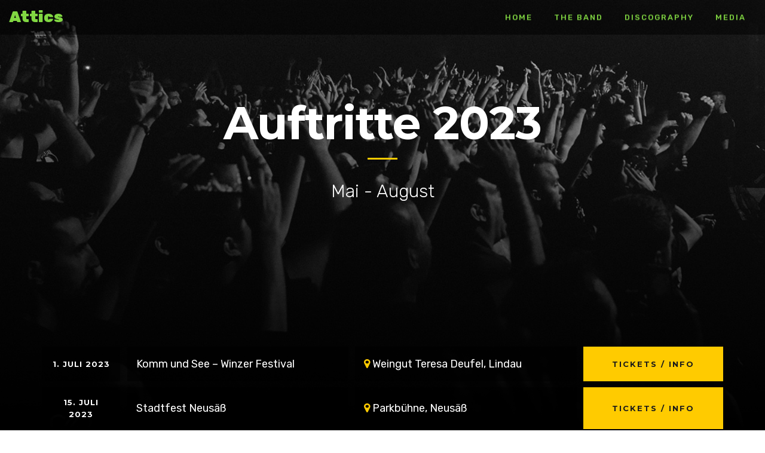

--- FILE ---
content_type: text/html; charset=UTF-8
request_url: https://www.attics5.de/on-tour/
body_size: 7842
content:
<!doctype html>
<html class="no-js" lang="de">
<head>
<meta charset="UTF-8">
<meta name="apple-mobile-web-app-capable" content="yes">
<meta name="viewport" content="width=device-width, initial-scale=1.0">
<meta name="HandheldFriendly" content="true">
<meta name="apple-touch-fullscreen" content="yes"><title>On Tour &#8211; Attics 5</title>
<meta name='robots' content='max-image-preview:large' />
<link rel='dns-prefetch' href='//fonts.googleapis.com' />
<link rel="alternate" type="application/rss+xml" title="Attics 5 &raquo; Feed" href="https://www.attics5.de/feed/" />
<link rel="alternate" type="application/rss+xml" title="Attics 5 &raquo; Kommentar-Feed" href="https://www.attics5.de/comments/feed/" />
<script type="text/javascript">
window._wpemojiSettings = {"baseUrl":"https:\/\/s.w.org\/images\/core\/emoji\/14.0.0\/72x72\/","ext":".png","svgUrl":"https:\/\/s.w.org\/images\/core\/emoji\/14.0.0\/svg\/","svgExt":".svg","source":{"concatemoji":"https:\/\/www.attics5.de\/wp-includes\/js\/wp-emoji-release.min.js?ver=6.2.8"}};
/*! This file is auto-generated */
!function(e,a,t){var n,r,o,i=a.createElement("canvas"),p=i.getContext&&i.getContext("2d");function s(e,t){p.clearRect(0,0,i.width,i.height),p.fillText(e,0,0);e=i.toDataURL();return p.clearRect(0,0,i.width,i.height),p.fillText(t,0,0),e===i.toDataURL()}function c(e){var t=a.createElement("script");t.src=e,t.defer=t.type="text/javascript",a.getElementsByTagName("head")[0].appendChild(t)}for(o=Array("flag","emoji"),t.supports={everything:!0,everythingExceptFlag:!0},r=0;r<o.length;r++)t.supports[o[r]]=function(e){if(p&&p.fillText)switch(p.textBaseline="top",p.font="600 32px Arial",e){case"flag":return s("\ud83c\udff3\ufe0f\u200d\u26a7\ufe0f","\ud83c\udff3\ufe0f\u200b\u26a7\ufe0f")?!1:!s("\ud83c\uddfa\ud83c\uddf3","\ud83c\uddfa\u200b\ud83c\uddf3")&&!s("\ud83c\udff4\udb40\udc67\udb40\udc62\udb40\udc65\udb40\udc6e\udb40\udc67\udb40\udc7f","\ud83c\udff4\u200b\udb40\udc67\u200b\udb40\udc62\u200b\udb40\udc65\u200b\udb40\udc6e\u200b\udb40\udc67\u200b\udb40\udc7f");case"emoji":return!s("\ud83e\udef1\ud83c\udffb\u200d\ud83e\udef2\ud83c\udfff","\ud83e\udef1\ud83c\udffb\u200b\ud83e\udef2\ud83c\udfff")}return!1}(o[r]),t.supports.everything=t.supports.everything&&t.supports[o[r]],"flag"!==o[r]&&(t.supports.everythingExceptFlag=t.supports.everythingExceptFlag&&t.supports[o[r]]);t.supports.everythingExceptFlag=t.supports.everythingExceptFlag&&!t.supports.flag,t.DOMReady=!1,t.readyCallback=function(){t.DOMReady=!0},t.supports.everything||(n=function(){t.readyCallback()},a.addEventListener?(a.addEventListener("DOMContentLoaded",n,!1),e.addEventListener("load",n,!1)):(e.attachEvent("onload",n),a.attachEvent("onreadystatechange",function(){"complete"===a.readyState&&t.readyCallback()})),(e=t.source||{}).concatemoji?c(e.concatemoji):e.wpemoji&&e.twemoji&&(c(e.twemoji),c(e.wpemoji)))}(window,document,window._wpemojiSettings);
</script>
<style type="text/css">
img.wp-smiley,
img.emoji {
	display: inline !important;
	border: none !important;
	box-shadow: none !important;
	height: 1em !important;
	width: 1em !important;
	margin: 0 0.07em !important;
	vertical-align: -0.1em !important;
	background: none !important;
	padding: 0 !important;
}
</style>
	<link rel='stylesheet' id='sbi_styles-css' href='https://www.attics5.de/wp-content/plugins/instagram-feed/css/sbi-styles.min.css?ver=6.1.2' type='text/css' media='all' />
<link rel='stylesheet' id='rubik-css' href='//fonts.googleapis.com/css?family=Rubik%3A100%2C200%2C300%2C400%2C500%2C600%2C700%2C800%2C900%2C100i%2C200i%2C300i%2C400i%2C500i%2C600i%2C700i%2C800i%2C900i&#038;ver=1.0.0' type='text/css' media='all' />
<link rel='stylesheet' id='montserrat-css' href='//fonts.googleapis.com/css?family=Montserrat%3A100%2C200%2C300%2C400%2C500%2C600%2C700%2C800%2C900%2C100i%2C200i%2C300i%2C400i%2C500i%2C600i%2C700i%2C800i%2C900i&#038;ver=1.0.0' type='text/css' media='all' />
<link rel='stylesheet' id='wp-block-library-css' href='https://www.attics5.de/wp-includes/css/dist/block-library/style.min.css?ver=6.2.8' type='text/css' media='all' />
<link rel='stylesheet' id='classic-theme-styles-css' href='https://www.attics5.de/wp-includes/css/classic-themes.min.css?ver=6.2.8' type='text/css' media='all' />
<style id='global-styles-inline-css' type='text/css'>
body{--wp--preset--color--black: #000000;--wp--preset--color--cyan-bluish-gray: #abb8c3;--wp--preset--color--white: #ffffff;--wp--preset--color--pale-pink: #f78da7;--wp--preset--color--vivid-red: #cf2e2e;--wp--preset--color--luminous-vivid-orange: #ff6900;--wp--preset--color--luminous-vivid-amber: #fcb900;--wp--preset--color--light-green-cyan: #7bdcb5;--wp--preset--color--vivid-green-cyan: #00d084;--wp--preset--color--pale-cyan-blue: #8ed1fc;--wp--preset--color--vivid-cyan-blue: #0693e3;--wp--preset--color--vivid-purple: #9b51e0;--wp--preset--gradient--vivid-cyan-blue-to-vivid-purple: linear-gradient(135deg,rgba(6,147,227,1) 0%,rgb(155,81,224) 100%);--wp--preset--gradient--light-green-cyan-to-vivid-green-cyan: linear-gradient(135deg,rgb(122,220,180) 0%,rgb(0,208,130) 100%);--wp--preset--gradient--luminous-vivid-amber-to-luminous-vivid-orange: linear-gradient(135deg,rgba(252,185,0,1) 0%,rgba(255,105,0,1) 100%);--wp--preset--gradient--luminous-vivid-orange-to-vivid-red: linear-gradient(135deg,rgba(255,105,0,1) 0%,rgb(207,46,46) 100%);--wp--preset--gradient--very-light-gray-to-cyan-bluish-gray: linear-gradient(135deg,rgb(238,238,238) 0%,rgb(169,184,195) 100%);--wp--preset--gradient--cool-to-warm-spectrum: linear-gradient(135deg,rgb(74,234,220) 0%,rgb(151,120,209) 20%,rgb(207,42,186) 40%,rgb(238,44,130) 60%,rgb(251,105,98) 80%,rgb(254,248,76) 100%);--wp--preset--gradient--blush-light-purple: linear-gradient(135deg,rgb(255,206,236) 0%,rgb(152,150,240) 100%);--wp--preset--gradient--blush-bordeaux: linear-gradient(135deg,rgb(254,205,165) 0%,rgb(254,45,45) 50%,rgb(107,0,62) 100%);--wp--preset--gradient--luminous-dusk: linear-gradient(135deg,rgb(255,203,112) 0%,rgb(199,81,192) 50%,rgb(65,88,208) 100%);--wp--preset--gradient--pale-ocean: linear-gradient(135deg,rgb(255,245,203) 0%,rgb(182,227,212) 50%,rgb(51,167,181) 100%);--wp--preset--gradient--electric-grass: linear-gradient(135deg,rgb(202,248,128) 0%,rgb(113,206,126) 100%);--wp--preset--gradient--midnight: linear-gradient(135deg,rgb(2,3,129) 0%,rgb(40,116,252) 100%);--wp--preset--duotone--dark-grayscale: url('#wp-duotone-dark-grayscale');--wp--preset--duotone--grayscale: url('#wp-duotone-grayscale');--wp--preset--duotone--purple-yellow: url('#wp-duotone-purple-yellow');--wp--preset--duotone--blue-red: url('#wp-duotone-blue-red');--wp--preset--duotone--midnight: url('#wp-duotone-midnight');--wp--preset--duotone--magenta-yellow: url('#wp-duotone-magenta-yellow');--wp--preset--duotone--purple-green: url('#wp-duotone-purple-green');--wp--preset--duotone--blue-orange: url('#wp-duotone-blue-orange');--wp--preset--font-size--small: 13px;--wp--preset--font-size--medium: 20px;--wp--preset--font-size--large: 36px;--wp--preset--font-size--x-large: 42px;--wp--preset--spacing--20: 0.44rem;--wp--preset--spacing--30: 0.67rem;--wp--preset--spacing--40: 1rem;--wp--preset--spacing--50: 1.5rem;--wp--preset--spacing--60: 2.25rem;--wp--preset--spacing--70: 3.38rem;--wp--preset--spacing--80: 5.06rem;--wp--preset--shadow--natural: 6px 6px 9px rgba(0, 0, 0, 0.2);--wp--preset--shadow--deep: 12px 12px 50px rgba(0, 0, 0, 0.4);--wp--preset--shadow--sharp: 6px 6px 0px rgba(0, 0, 0, 0.2);--wp--preset--shadow--outlined: 6px 6px 0px -3px rgba(255, 255, 255, 1), 6px 6px rgba(0, 0, 0, 1);--wp--preset--shadow--crisp: 6px 6px 0px rgba(0, 0, 0, 1);}:where(.is-layout-flex){gap: 0.5em;}body .is-layout-flow > .alignleft{float: left;margin-inline-start: 0;margin-inline-end: 2em;}body .is-layout-flow > .alignright{float: right;margin-inline-start: 2em;margin-inline-end: 0;}body .is-layout-flow > .aligncenter{margin-left: auto !important;margin-right: auto !important;}body .is-layout-constrained > .alignleft{float: left;margin-inline-start: 0;margin-inline-end: 2em;}body .is-layout-constrained > .alignright{float: right;margin-inline-start: 2em;margin-inline-end: 0;}body .is-layout-constrained > .aligncenter{margin-left: auto !important;margin-right: auto !important;}body .is-layout-constrained > :where(:not(.alignleft):not(.alignright):not(.alignfull)){max-width: var(--wp--style--global--content-size);margin-left: auto !important;margin-right: auto !important;}body .is-layout-constrained > .alignwide{max-width: var(--wp--style--global--wide-size);}body .is-layout-flex{display: flex;}body .is-layout-flex{flex-wrap: wrap;align-items: center;}body .is-layout-flex > *{margin: 0;}:where(.wp-block-columns.is-layout-flex){gap: 2em;}.has-black-color{color: var(--wp--preset--color--black) !important;}.has-cyan-bluish-gray-color{color: var(--wp--preset--color--cyan-bluish-gray) !important;}.has-white-color{color: var(--wp--preset--color--white) !important;}.has-pale-pink-color{color: var(--wp--preset--color--pale-pink) !important;}.has-vivid-red-color{color: var(--wp--preset--color--vivid-red) !important;}.has-luminous-vivid-orange-color{color: var(--wp--preset--color--luminous-vivid-orange) !important;}.has-luminous-vivid-amber-color{color: var(--wp--preset--color--luminous-vivid-amber) !important;}.has-light-green-cyan-color{color: var(--wp--preset--color--light-green-cyan) !important;}.has-vivid-green-cyan-color{color: var(--wp--preset--color--vivid-green-cyan) !important;}.has-pale-cyan-blue-color{color: var(--wp--preset--color--pale-cyan-blue) !important;}.has-vivid-cyan-blue-color{color: var(--wp--preset--color--vivid-cyan-blue) !important;}.has-vivid-purple-color{color: var(--wp--preset--color--vivid-purple) !important;}.has-black-background-color{background-color: var(--wp--preset--color--black) !important;}.has-cyan-bluish-gray-background-color{background-color: var(--wp--preset--color--cyan-bluish-gray) !important;}.has-white-background-color{background-color: var(--wp--preset--color--white) !important;}.has-pale-pink-background-color{background-color: var(--wp--preset--color--pale-pink) !important;}.has-vivid-red-background-color{background-color: var(--wp--preset--color--vivid-red) !important;}.has-luminous-vivid-orange-background-color{background-color: var(--wp--preset--color--luminous-vivid-orange) !important;}.has-luminous-vivid-amber-background-color{background-color: var(--wp--preset--color--luminous-vivid-amber) !important;}.has-light-green-cyan-background-color{background-color: var(--wp--preset--color--light-green-cyan) !important;}.has-vivid-green-cyan-background-color{background-color: var(--wp--preset--color--vivid-green-cyan) !important;}.has-pale-cyan-blue-background-color{background-color: var(--wp--preset--color--pale-cyan-blue) !important;}.has-vivid-cyan-blue-background-color{background-color: var(--wp--preset--color--vivid-cyan-blue) !important;}.has-vivid-purple-background-color{background-color: var(--wp--preset--color--vivid-purple) !important;}.has-black-border-color{border-color: var(--wp--preset--color--black) !important;}.has-cyan-bluish-gray-border-color{border-color: var(--wp--preset--color--cyan-bluish-gray) !important;}.has-white-border-color{border-color: var(--wp--preset--color--white) !important;}.has-pale-pink-border-color{border-color: var(--wp--preset--color--pale-pink) !important;}.has-vivid-red-border-color{border-color: var(--wp--preset--color--vivid-red) !important;}.has-luminous-vivid-orange-border-color{border-color: var(--wp--preset--color--luminous-vivid-orange) !important;}.has-luminous-vivid-amber-border-color{border-color: var(--wp--preset--color--luminous-vivid-amber) !important;}.has-light-green-cyan-border-color{border-color: var(--wp--preset--color--light-green-cyan) !important;}.has-vivid-green-cyan-border-color{border-color: var(--wp--preset--color--vivid-green-cyan) !important;}.has-pale-cyan-blue-border-color{border-color: var(--wp--preset--color--pale-cyan-blue) !important;}.has-vivid-cyan-blue-border-color{border-color: var(--wp--preset--color--vivid-cyan-blue) !important;}.has-vivid-purple-border-color{border-color: var(--wp--preset--color--vivid-purple) !important;}.has-vivid-cyan-blue-to-vivid-purple-gradient-background{background: var(--wp--preset--gradient--vivid-cyan-blue-to-vivid-purple) !important;}.has-light-green-cyan-to-vivid-green-cyan-gradient-background{background: var(--wp--preset--gradient--light-green-cyan-to-vivid-green-cyan) !important;}.has-luminous-vivid-amber-to-luminous-vivid-orange-gradient-background{background: var(--wp--preset--gradient--luminous-vivid-amber-to-luminous-vivid-orange) !important;}.has-luminous-vivid-orange-to-vivid-red-gradient-background{background: var(--wp--preset--gradient--luminous-vivid-orange-to-vivid-red) !important;}.has-very-light-gray-to-cyan-bluish-gray-gradient-background{background: var(--wp--preset--gradient--very-light-gray-to-cyan-bluish-gray) !important;}.has-cool-to-warm-spectrum-gradient-background{background: var(--wp--preset--gradient--cool-to-warm-spectrum) !important;}.has-blush-light-purple-gradient-background{background: var(--wp--preset--gradient--blush-light-purple) !important;}.has-blush-bordeaux-gradient-background{background: var(--wp--preset--gradient--blush-bordeaux) !important;}.has-luminous-dusk-gradient-background{background: var(--wp--preset--gradient--luminous-dusk) !important;}.has-pale-ocean-gradient-background{background: var(--wp--preset--gradient--pale-ocean) !important;}.has-electric-grass-gradient-background{background: var(--wp--preset--gradient--electric-grass) !important;}.has-midnight-gradient-background{background: var(--wp--preset--gradient--midnight) !important;}.has-small-font-size{font-size: var(--wp--preset--font-size--small) !important;}.has-medium-font-size{font-size: var(--wp--preset--font-size--medium) !important;}.has-large-font-size{font-size: var(--wp--preset--font-size--large) !important;}.has-x-large-font-size{font-size: var(--wp--preset--font-size--x-large) !important;}
.wp-block-navigation a:where(:not(.wp-element-button)){color: inherit;}
:where(.wp-block-columns.is-layout-flex){gap: 2em;}
.wp-block-pullquote{font-size: 1.5em;line-height: 1.6;}
</style>
<link rel='stylesheet' id='contact-form-7-css' href='https://www.attics5.de/wp-content/plugins/contact-form-7/includes/css/styles.css?ver=5.7.4' type='text/css' media='all' />
<link rel='stylesheet' id='essential-widgets-css' href='https://www.attics5.de/wp-content/plugins/essential-widgets/public/css/essential-widgets-public.css?ver=2.1' type='text/css' media='all' />
<link rel='stylesheet' id='dashicons-css' href='https://www.attics5.de/wp-includes/css/dashicons.min.css?ver=6.2.8' type='text/css' media='all' />
<link rel='stylesheet' id='to-top-css' href='https://www.attics5.de/wp-content/plugins/to-top/public/css/to-top-public.css?ver=2.5.2' type='text/css' media='all' />
<link rel='stylesheet' id='font-awesome-css' href='https://www.attics5.de/wp-content/themes/musicflex/assets/icons/font-awesome-4.7.0/css/font-awesome.min.css?ver=4.7.0' type='text/css' media='all' />
<link rel='stylesheet' id='owlcarousel2-css' href='https://www.attics5.de/wp-content/themes/musicflex/includes/core/assets/js/libs/owl.carousel.2.0.0-beta.2.4/css/owl.carousel.css?ver=6.2.8' type='text/css' media='all' />
<link rel='stylesheet' id='owlcarousel2-theme-css' href='https://www.attics5.de/wp-content/themes/musicflex/includes/core/assets/js/libs/owl.carousel.2.0.0-beta.2.4/css/owl.theme.default.css?ver=6.2.8' type='text/css' media='all' />
<link rel='stylesheet' id='js_composer_front-css' href='https://www.attics5.de/wp-content/plugins/js_composer/assets/css/js_composer.min.css?ver=6.10.0' type='text/css' media='all' />
<link rel='stylesheet' id='jquery-ui-smoothness-css' href='https://www.attics5.de/wp-content/plugins/contact-form-7/includes/js/jquery-ui/themes/smoothness/jquery-ui.min.css?ver=1.12.1' type='text/css' media='screen' />
<link rel='stylesheet' id='animate-css' href='https://www.attics5.de/wp-content/themes/musicflex/includes/core/assets/css/libs/animate/animate.min.css?ver=6.2.8' type='text/css' media='all' />
<link rel='stylesheet' id='plethora-custom-bootstrap-css' href='https://www.attics5.de/wp-content/themes/musicflex/assets/css/theme_custom_bootstrap.css?ver=6.2.8' type='text/css' media='all' />
<link rel='stylesheet' id='plethora-dynamic-style-css' href='https://www.attics5.de/wp-content/uploads/plethora/style.min.css?ver=1765056669' type='text/css' media='all' />
<link rel='stylesheet' id='plethora-style-css' href='https://www.attics5.de/wp-content/themes/musicflex-child/style.css?ver=6.2.8' type='text/css' media='all' />
<script type='text/javascript' src='https://www.attics5.de/wp-includes/js/jquery/jquery.min.js?ver=3.6.4' id='jquery-core-js'></script>
<script type='text/javascript' src='https://www.attics5.de/wp-includes/js/jquery/jquery-migrate.min.js?ver=3.4.0' id='jquery-migrate-js'></script>
<script type='text/javascript' src='https://www.attics5.de/wp-content/plugins/essential-widgets/public/js/essential-widgets-public.js?ver=2.1' id='essential-widgets-js'></script>
<script type='text/javascript' id='to-top-js-extra'>
/* <![CDATA[ */
var to_top_options = {"scroll_offset":"100","icon_opacity":"50","style":"icon","icon_type":"dashicons-arrow-up-alt2","icon_color":"#ffffff","icon_bg_color":"#000000","icon_size":"32","border_radius":"5","image":"https:\/\/www.attics5.de\/wp-content\/plugins\/to-top\/admin\/images\/default.png","image_width":"65","image_alt":"","location":"bottom-right","margin_x":"20","margin_y":"20","show_on_admin":"0","enable_autohide":"0","autohide_time":"2","enable_hide_small_device":"0","small_device_max_width":"640","reset":"0"};
/* ]]> */
</script>
<script async type='text/javascript' src='https://www.attics5.de/wp-content/plugins/to-top/public/js/to-top-public.js?ver=2.5.2' id='to-top-js'></script>
<script type='text/javascript' src='https://www.attics5.de/wp-content/themes/musicflex/includes/core/assets/js/libs/modernizr/modernizr.custom.48287.js?ver=6.2.8' id='plethora-modernizr-js'></script>
<link rel="https://api.w.org/" href="https://www.attics5.de/wp-json/" /><link rel="alternate" type="application/json" href="https://www.attics5.de/wp-json/wp/v2/pages/750" /><link rel="EditURI" type="application/rsd+xml" title="RSD" href="https://www.attics5.de/xmlrpc.php?rsd" />
<link rel="wlwmanifest" type="application/wlwmanifest+xml" href="https://www.attics5.de/wp-includes/wlwmanifest.xml" />
<meta name="generator" content="WordPress 6.2.8" />
<link rel="canonical" href="https://www.attics5.de/on-tour/" />
<link rel='shortlink' href='https://www.attics5.de/?p=750' />
<link rel="alternate" type="application/json+oembed" href="https://www.attics5.de/wp-json/oembed/1.0/embed?url=https%3A%2F%2Fwww.attics5.de%2Fon-tour%2F" />
<link rel="alternate" type="text/xml+oembed" href="https://www.attics5.de/wp-json/oembed/1.0/embed?url=https%3A%2F%2Fwww.attics5.de%2Fon-tour%2F&#038;format=xml" />
<meta name="generator" content="Powered by WPBakery Page Builder - drag and drop page builder for WordPress."/>
<noscript><style> .wpb_animate_when_almost_visible { opacity: 1; }</style></noscript>
<style>
@media only screen and (max-width: 768px) {
#header.av_header_scrolldown {
    position: fixed!important;
    top: 0;
    width: 100%;
    background: transparent!important;
}
#header.av_header_scrolldown.av_header_transparency {
    opacity: 0!important;
}}
</style>
</head>
<body class="page-template-default page page-id-750 transparent_header sticky_header  wpb-js-composer js-comp-ver-6.10.0 vc_responsive">

	<div class="black_section" id="page_wrapper">
	<div id="hero_bg_panel"  class="black_section gradient_film_to_top bg_no_repeat bg_cover bg_fixed bg_position_inherit" style="background-image: url(&#039;https://www.attics5.de/wp-content/uploads/2017/11/tour-page-header-2.jpg&#039;)"></div>
		<div class="header transparent sticky_header">
		
			<div class="mainbar">
				
				<div class="container-fluid">
			<div class="logo">

  <a href="https://www.attics5.de" class="brand">

	<span class="site_title">Attics</span>
  </a>
  </div><div class="main_nav_wrapper">
	<nav class="primary_nav hidden_on_header_stuck ">
    <ul id="menu-main-menu" class="top_level_ul nav hover_menu"><li class="menu-item menu-item-type-post_type menu-item-object-page menu-item-home menu-item-1258"><a title="Home" href="https://www.attics5.de/">Home</a></li>
<li class="menu-item menu-item-type-post_type menu-item-object-page menu-item-1259"><a title="The Band" href="https://www.attics5.de/the-band/">The Band</a></li>
<li class="menu-item menu-item-type-post_type menu-item-object-page menu-item-1260"><a title="Discography" href="https://www.attics5.de/discography/">Discography</a></li>
<li class="menu-item menu-item-type-post_type menu-item-object-page current-menu-ancestor current-menu-parent current_page_parent current_page_ancestor menu-item-has-children menu-item-1262 lihaschildren"><a title="Media" href="https://www.attics5.de/media-gallery/">Media  </a>
<ul role="menu">
	<li class="menu-item menu-item-type-post_type menu-item-object-page current-menu-item page_item page-item-750 current_page_item menu-item-1261 active"><a title="On Tour" href="https://www.attics5.de/on-tour/">On Tour</a></li>
	<li class="menu-item menu-item-type-post_type menu-item-object-page menu-item-1264"><a title="Contact" href="https://www.attics5.de/contact/">Contact</a></li>
</ul>
</li>
</ul>    
	</nav>
</div>				</div>
				<div class="toggler_and_tools"><div class="header_tools">
        
</div><a class="menu-toggler  hidden_above_threshold">
	<span class="title above_threshold"></span>
	<span class="title below_threshold">Menu</span>
  	<span class="lines "></span>
  </a></div>			
			</div>
			
		</div>
		
	 	 
			<div class="content_titles"> 
			<div class="ple_section black_section text-center transparent">
					<div class="container">
						<div class="row item_centered"><div class="col-md-12">
<div class="titles_group">

	<h1 class="t1">Auftritte 2023</h1>


	<p class="post_subtitle">Mai - August </p>






</div>
</div></div>
					</div>
				</div>			</div>
			
	<div class="vc_on main sidebar_off">
	 
		<div class="content_main  padding_top_none padding_bottom_none transparent">
			<div class="container"> 
				<div class="row">

			 <div class="content_main_loop text-left col-md-12"> <div class="post_single_content">

		<!-- Opening Section -->
				<!--/ Opening Section -->

		<div data-vc-full-width="true" data-vc-full-width-init="false" class="vc_row wpb_row vc_row-fluid vc_row-o-full-height vc_row-o-columns-middle vc_row-flex black_section transparent padding_top_none">
<div class="wpb_column vc_column_container vc_col-sm-12"><div class="vc_column-inner "><div class="wpb_wrapper"><div class="tour_schedule wpb_content_element  "><div id="tour_1480" class="tour_wrapper">
		<div class ="tour_date"><span>1. Juli 2023</span></div>
		<div class ="tour_location"><span>Komm und See &#8211; Winzer Festival</span></div>
		<div class ="tour_venue"><span><a href="https://www.attics5.de/show/komm-und-see-winzer-festival/#single_show_map"><i class="fa fa-map-marker"></i></a> Weingut Teresa Deufel, Lindau</span></div>
		<div data-tour_id="tour_1480" data-slide_toggle="on" class="tour_info btn btn-primary">Tickets / Info</div>


		<div class ="tour_desc black_section transparent_film">

			<div class ="tour_desc_inner">

				<div class="tour_desc_details">

					<h3>Komm und See &#8211; Winzer Festival</h3>


					<p class="tour_desc_time">Show starts at: <span><i class="fa fa-clock-o" aria-hidden="true"></i>
 15:30 </span></p>


					<p class="ple_socials">
								<a href="https://www.facebook.com/profile.php?id=100057926483145" title="Facebook" target="_self" class="social"><i class=" fa fa-facebook" title="Facebook"></i></a>
								<a href="https://www.instagram.com/teresadeufel_winzerin/" title="Instagram" target="_self" class="social"><i class=" fa fa-instagram" title="Instagram"></i></a>
					</p>


				</div>

				<div class="tour_desc-media">
					<a href="https://www.attics5.de/show/komm-und-see-winzer-festival/" class="btn-sm btn-primary btn-block">Show Details <i class="fa fa-arrow-right"></i></a>

				</div>

			</div>



	  	</div>

	</div>


	<div id="tour_1498" class="tour_wrapper">
		<div class ="tour_date"><span>15. Juli 2023</span></div>
		<div class ="tour_location"><span>Stadtfest Neusäß</span></div>
		<div class ="tour_venue"><span><a href="https://www.attics5.de/show/stadtfest-neusaess/#single_show_map"><i class="fa fa-map-marker"></i></a> Parkbühne, Neusäß</span></div>
		<div data-tour_id="tour_1498" data-slide_toggle="on" class="tour_info btn btn-primary">Tickets / Info</div>


		<div class ="tour_desc black_section transparent_film">

			<div class ="tour_desc_inner">

				<div class="tour_desc_details">

					<h3>Stadtfest Neusäß</h3>


					<p class="tour_desc_time">Show starts at: <span><i class="fa fa-clock-o" aria-hidden="true"></i>
 17:30</span></p>


					<p class="ple_socials">
					</p>


				</div>

				<div class="tour_desc-media">
					<img src="https://www.attics5.de/wp-content/uploads/2023/07/Anzeige_94x132mm3mm-pdf.jpg" alt="15. Juli 2023 Neusäß"/>
					<a href="https://www.attics5.de/show/stadtfest-neusaess/" class="btn-sm btn-primary btn-block">Show Details <i class="fa fa-arrow-right"></i></a>

				</div>

			</div>



	  	</div>

	</div>


	<div id="tour_1484" class="tour_wrapper">
		<div class ="tour_date"><span>22. Juli 2023</span></div>
		<div class ="tour_location"><span>Young Beats</span></div>
		<div class ="tour_venue"><span><a href="https://www.attics5.de/show/young-beats/#single_show_map"><i class="fa fa-map-marker"></i></a> Stadtpark Krumbach, Krumbach </span></div>
		<div data-tour_id="tour_1484" data-slide_toggle="on" class="tour_info btn btn-primary">Tickets / Info</div>


		<div class ="tour_desc black_section transparent_film">

			<div class ="tour_desc_inner">

				<div class="tour_desc_details">

					<h3>Young Beats</h3>


					<p class="tour_desc_time">Show starts at: <span><i class="fa fa-clock-o" aria-hidden="true"></i>
 19:30</span></p>


					<p class="ple_socials">
								<a href="https://www.facebook.com/youngbeatskrumbach/" title="Facebook" target="_self" class="social"><i class=" fa fa-facebook" title="Facebook"></i></a>
								<a href="https://www.instagram.com/youngbeatskrumbach/" title="Instagram" target="_self" class="social"><i class=" fa fa-instagram" title="Instagram"></i></a>
					</p>


				</div>

				<div class="tour_desc-media">
					<img src="https://www.attics5.de/wp-content/uploads/2023/04/WhatsApp-Image-2023-07-14-at-10.01.19.jpeg" alt="22. Juli 2023 Krumbach "/>
					<a href="https://www.attics5.de/show/young-beats/" class="btn-sm btn-primary btn-block">Show Details <i class="fa fa-arrow-right"></i></a>

				</div>

			</div>



	  	</div>

	</div>


	<div id="tour_1483" class="tour_wrapper">
		<div class ="tour_date"><span>27. Juli 2023</span></div>
		<div class ="tour_location"><span>Dinkelfestival</span></div>
		<div class ="tour_venue"><span><a href="https://www.attics5.de/show/dinkelfestival/#single_show_map"><i class="fa fa-map-marker"></i></a> Biergartenbühne, Dinkelscherben</span></div>
		<div data-tour_id="tour_1483" data-slide_toggle="on" class="tour_info btn btn-primary">Tickets / Info</div>


		<div class ="tour_desc black_section transparent_film">

			<div class ="tour_desc_inner">

				<div class="tour_desc_details">

					<h3>Dinkelfestival</h3>


					<p class="tour_desc_time">Show starts at: <span><i class="fa fa-clock-o" aria-hidden="true"></i>
 19:45</span></p>


					<p class="ple_socials">
								<a href="https://www.facebook.com/DinkelFestival/" title="Facebook" target="_self" class="social"><i class=" fa fa-facebook" title="Facebook"></i></a>
								<a href="https://www.instagram.com/dinkel_festival/" title="Instagram" target="_self" class="social"><i class=" fa fa-instagram" title="Instagram"></i></a>
					</p>


				</div>

				<div class="tour_desc-media">
					<a href="https://www.attics5.de/show/dinkelfestival/" class="btn-sm btn-primary btn-block">Show Details <i class="fa fa-arrow-right"></i></a>

				</div>

			</div>



	  	</div>

	</div>


	<div id="tour_1499" class="tour_wrapper">
		<div class ="tour_date"><span>15. August 2023</span></div>
		<div class ="tour_location"><span>Nachtmarkt Herrsching</span></div>
		<div class ="tour_venue"><span><a href="https://www.attics5.de/show/nachtmarkt-herrsching/#single_show_map"><i class="fa fa-map-marker"></i></a> Seepromenade, Herrsching </span></div>
		<div data-tour_id="tour_1499" data-slide_toggle="on" class="tour_info btn btn-primary">Tickets / Info</div>


		<div class ="tour_desc black_section transparent_film">

			<div class ="tour_desc_inner">

				<div class="tour_desc_details">

					<h3>Nachtmarkt Herrsching</h3>


					<p class="tour_desc_time">Show starts at: <span><i class="fa fa-clock-o" aria-hidden="true"></i>
 15:30</span></p>


					<p class="ple_socials">
								<a href="https://www.facebook.com/G.E.J.A.event" title="Facebook" target="_self" class="social"><i class=" fa fa-facebook" title="Facebook"></i></a>
								<a href="https://www.instagram.com/geja_events/" title="Instagram" target="_self" class="social"><i class=" fa fa-instagram" title="Instagram"></i></a>
					</p>


				</div>

				<div class="tour_desc-media">
					<a href="https://www.attics5.de/show/nachtmarkt-herrsching/" class="btn-sm btn-primary btn-block">Show Details <i class="fa fa-arrow-right"></i></a>

				</div>

			</div>



	  	</div>

	</div></div></div></div></div></div><div class="vc_row-full-width vc_clearfix"></div>
		<!-- Closing Section -->
				<!--/ Closing Section -->

	</div>			</div>
			
				</div>
			</div>
		</div>
			</div>
			<div class="footer"> 
					<div class="footer_widgets">       
					<div class="footer_top col_1">
				<div class="container">
					<div class="row">       
			<div class="col-md-12 fwa fwa_1-1 ">

			<aside id="plethora-aboutus-widget-4" class="widget aboutus-widget">

		<h4> Kontakt </h4>

<div class="pl_about_us_widget  ">


		<p>Kontakt mit Bandmanagement Attics </p>


		<p class='contact_detail'><i class='fa fa-phone'></i><span>01522 6128124</span></p>



		<p class='contact_detail'><i class='fa fa-envelope'></i><span><a href='mailto:post@attics5.de'>post@attics5.de</a></span></p>



	
	<p class="contact_detail">
			<i class='fa fa-location-arrow'></i>
		<span>Raiffeisenstraße 17, Ursberg</span>
	</p>





	
	
</div>

</aside>			
		</div>					</div>
				</div>
			</div>
						</div>
		 				<div class="footer_bar black_section">
				<div class="container">
					<div class="row">       
			<div class="col-sm-4  text-center ">
		<p><a href="http://www.attics5.de/impressum-datenschutz/" target="_blank">Impressum &amp; Datenschutz</a></p>   </div>


   <div class="col-sm-4  text-right ">
		<div class="ple_socials_sc wpb_content_element  "><div class="ple_socials   ">

	<a href="https://www.facebook.com/attics5" title="Facebook" target="_self" class="social">
		<i class=" fa fa-facebook"></i>
	</a>
	<a href="https://www.instagram.com/bandattics/" title="Instagram" target="_self" class="social">
		<i class=" fa fa-instagram"></i>
	</a>
	<a href="https://www.youtube.com/channel/UCWg_sazfQkeGqXVeqyj0hAw" title="YouTube" target="_self" class="social">
		<i class=" fa fa-youtube-play"></i>
	</a>

</div></div>   </div>


   <div class="col-sm-4 hidden-xs hidden-sm text-right ">
		<p><a href="http://www.alexanderklarmann.com" target="_blank">Band-Fotos &amp; Website-Betreuung</a></p>   </div>					</div>
				</div>
			</div>
					</div>
		<div class="secondary_nav_widgetized_area">
	</div><a href="javascript:" id="return-to-top"><i class="fa fa-chevron-up"></i></a>	</div>
	<span aria-hidden="true" id="to_top_scrollup" class="dashicons dashicons-arrow-up-alt2"><span class="screen-reader-text">Scroll Up</span></span><!-- Instagram Feed JS -->
<script type="text/javascript">
var sbiajaxurl = "https://www.attics5.de/wp-admin/admin-ajax.php";
</script>
<script type="text/html" id="wpb-modifications"></script><script type='text/javascript' src='https://www.attics5.de/wp-content/plugins/contact-form-7/includes/swv/js/index.js?ver=5.7.4' id='swv-js'></script>
<script type='text/javascript' id='contact-form-7-js-extra'>
/* <![CDATA[ */
var wpcf7 = {"api":{"root":"https:\/\/www.attics5.de\/wp-json\/","namespace":"contact-form-7\/v1"}};
/* ]]> */
</script>
<script type='text/javascript' src='https://www.attics5.de/wp-content/plugins/contact-form-7/includes/js/index.js?ver=5.7.4' id='contact-form-7-js'></script>
<script type='text/javascript' src='https://www.attics5.de/wp-content/themes/musicflex/includes/core/assets/js/libs/totop/jquery.ui.totop.js?ver=6.2.8' id='plethora-totop-js'></script>
<script type='text/javascript' src='https://www.attics5.de/wp-content/themes/musicflex/includes/core/assets/js/libs/owl.carousel.2.0.0-beta.2.4/owl.carousel.min.js?ver=2.4' id='owlcarousel2-js'></script>
<script type='text/javascript' src='https://www.attics5.de/wp-includes/js/jquery/ui/core.min.js?ver=1.13.2' id='jquery-ui-core-js'></script>
<script type='text/javascript' src='https://www.attics5.de/wp-includes/js/jquery/ui/datepicker.min.js?ver=1.13.2' id='jquery-ui-datepicker-js'></script>
<script type='text/javascript' id='jquery-ui-datepicker-js-after'>
jQuery(function(jQuery){jQuery.datepicker.setDefaults({"closeText":"Schlie\u00dfen","currentText":"Heute","monthNames":["Januar","Februar","M\u00e4rz","April","Mai","Juni","Juli","August","September","Oktober","November","Dezember"],"monthNamesShort":["Jan.","Feb.","M\u00e4rz","Apr.","Mai","Juni","Juli","Aug.","Sep.","Okt.","Nov.","Dez."],"nextText":"Weiter","prevText":"Zur\u00fcck","dayNames":["Sonntag","Montag","Dienstag","Mittwoch","Donnerstag","Freitag","Samstag"],"dayNamesShort":["So.","Mo.","Di.","Mi.","Do.","Fr.","Sa."],"dayNamesMin":["S","M","D","M","D","F","S"],"dateFormat":"d. MM yy","firstDay":1,"isRTL":false});});
</script>
<script type='text/javascript' src='https://www.attics5.de/wp-content/plugins/contact-form-7/includes/js/html5-fallback.js?ver=5.7.4' id='contact-form-7-html5-fallback-js'></script>
<script type='text/javascript' src='https://www.attics5.de/wp-content/themes/musicflex/includes/core/assets/js/libs/easing/easing.min.js?ver=6.2.8' id='easing-js'></script>
<script type='text/javascript' src='https://www.attics5.de/wp-content/themes/musicflex/includes/core/assets/js/libs/wow/wow.min.js?ver=6.2.8' id='wow-animation-lib-js'></script>
<script type='text/javascript' src='https://www.attics5.de/wp-content/themes/musicflex/includes/core/assets/js/libs/conformity/dist/conformity.min.js?ver=6.2.8' id='conformity-js'></script>
<script type='text/javascript' src='https://www.attics5.de/wp-content/themes/musicflex/includes/core/assets/js/libs/parallax/parallax.min.js?ver=6.2.8' id='parallax-js'></script>
<script type='text/javascript' id='plethora-init-js-extra'>
/* <![CDATA[ */
var themeConfig = {"GENERAL":{"debug":false,"menu_switch_to_mobile":"1100","page_loader_status":"0","scroll_offset_trigger":"100","minitools_switch_to_mobile":"0","onePagerScrollSpeed":300}};
/* ]]> */
</script>
<script type='text/javascript' src='https://www.attics5.de/wp-content/themes/musicflex/assets/js/theme.js?ver=6.2.8' id='plethora-init-js'></script>
<script type='text/javascript' src='https://www.attics5.de/wp-content/plugins/js_composer/assets/js/dist/js_composer_front.min.js?ver=6.10.0' id='wpb_composer_front_js-js'></script>
</body>
</html>

--- FILE ---
content_type: text/css
request_url: https://www.attics5.de/wp-content/uploads/plethora/style.min.css?ver=1765056669
body_size: 39736
content:
/*
Theme Name: MusicFlex
Version: 2.5.1
Author: Plethora Themes
*/
/*! normalize.css v3.0.2 | MIT License | git.io/normalize */html{font-family:sans-serif;-ms-text-size-adjust:100%;-webkit-text-size-adjust:100%}body{margin:0}article,aside,details,figcaption,figure,footer,header,hgroup,main,menu,nav,section,summary{display:block}audio,canvas,progress,video{display:inline-block;vertical-align:baseline}audio:not([controls]){display:none;height:0}[hidden],template{display:none}a{background-color:transparent}a:active,a:hover{outline:0}abbr[title]{border-bottom:1px dotted}b,strong{font-weight:bold}dfn{font-style:italic}h1{font-size:2em;margin:.67em 0}mark{background:#ff0;color:#000}small{font-size:80%}sub,sup{font-size:75%;line-height:0;position:relative;vertical-align:baseline}sup{top:-0.5em}sub{bottom:-0.25em}img{border:0}svg:not(:root){overflow:hidden}figure{margin:1em 40px}hr{-moz-box-sizing:content-box;box-sizing:content-box;height:0}pre{overflow:auto}code,kbd,pre,samp{font-family:monospace,monospace;font-size:1em}button,input,optgroup,select,textarea{color:inherit;font:inherit;margin:0}button{overflow:visible}button,select{text-transform:none}button,html input[type="button"],input[type="reset"],input[type="submit"]{-webkit-appearance:button;cursor:pointer}button[disabled],html input[disabled]{cursor:default}button::-moz-focus-inner,input::-moz-focus-inner{border:0;padding:0}input{line-height:normal}input[type="checkbox"],input[type="radio"]{box-sizing:border-box;padding:0}input[type="number"]::-webkit-inner-spin-button,input[type="number"]::-webkit-outer-spin-button{height:auto}input[type="search"]{-webkit-appearance:textfield;-moz-box-sizing:content-box;-webkit-box-sizing:content-box;box-sizing:content-box}input[type="search"]::-webkit-search-cancel-button,input[type="search"]::-webkit-search-decoration{-webkit-appearance:none}fieldset{border:1px solid #c0c0c0;margin:0 2px;padding:.35em .625em .75em}legend{border:0;padding:0}textarea{overflow:auto}optgroup{font-weight:bold}table{border-collapse:collapse;border-spacing:0}td,th{padding:0}/*! Source: https://github.com/h5bp/html5-boilerplate/blob/master/src/css/main.css */@media print{*,*:before,*:after{background:transparent !important;color:#000 !important;box-shadow:none !important;text-shadow:none !important}a,a:visited{text-decoration:underline}a[href]:after{content:" (" attr(href) ")"}abbr[title]:after{content:" (" attr(title) ")"}a[href^="#"]:after,a[href^="javascript:"]:after{content:""}pre,blockquote{border:1px solid #999;page-break-inside:avoid}thead{display:table-header-group}tr,img{page-break-inside:avoid}img{max-width:100% !important}p,h2,h3{orphans:3;widows:3}h2,h3{page-break-after:avoid}select{background:#fff !important}.navbar{display:none}.btn>.caret,.dropup>.btn>.caret{border-top-color:#000 !important}.label{border:1px solid #000}.table{border-collapse:collapse !important}.table td,.table th{background-color:#fff !important}.table-bordered th,.table-bordered td{border:1px solid #ddd !important}}*{-webkit-box-sizing:border-box;-moz-box-sizing:border-box;box-sizing:border-box}*:before,*:after{-webkit-box-sizing:border-box;-moz-box-sizing:border-box;box-sizing:border-box}html{font-size:10px;-webkit-tap-highlight-color:rgba(0,0,0,0)}body{font-family:Rubik,sans-serif;font-size:18px;line-height:1.55;color:#1b1b1b;background-color:#fff}input,button,select,textarea{font-family:inherit;font-size:inherit;line-height:inherit}a{color:#244ae2;text-decoration:none}a:hover,a:focus{color:#00b8d8;text-decoration:underline}a:focus{outline:thin dotted;outline:5px auto -webkit-focus-ring-color;outline-offset:-2px}figure{margin:0}img{vertical-align:middle}.img-responsive,.thumbnail>img,.thumbnail a>img,.carousel-inner>.item>img,.carousel-inner>.item>a>img{display:block;max-width:100%;height:auto}.img-rounded{border-radius:0px}.img-thumbnail{padding:4px;line-height:1.55;background-color:#fff;border:1px solid #ddd;border-radius:0px;-webkit-transition:all .2s ease-in-out;-o-transition:all .2s ease-in-out;transition:all .2s ease-in-out;display:inline-block;max-width:100%;height:auto}.img-circle{border-radius:50%}hr{margin-top:27px;margin-bottom:27px;border:0;border-top:1px solid #eee}.sr-only{position:absolute;width:1px;height:1px;margin:-1px;padding:0;overflow:hidden;clip:rect(0, 0, 0, 0);border:0}.sr-only-focusable:active,.sr-only-focusable:focus{position:static;width:auto;height:auto;margin:0;overflow:visible;clip:auto}[role="button"]{cursor:pointer}h1,h2,h3,h4,h5,h6,.h1,.h2,.h3,.h4,.h5,.h6{font-family:Montserrat,sans-serif;font-weight:700;line-height:1.1;color:inherit}h1 small,h2 small,h3 small,h4 small,h5 small,h6 small,.h1 small,.h2 small,.h3 small,.h4 small,.h5 small,.h6 small,h1 .small,h2 .small,h3 .small,h4 .small,h5 .small,h6 .small,.h1 .small,.h2 .small,.h3 .small,.h4 .small,.h5 .small,.h6 .small{font-weight:normal;line-height:1;color:#777}h1,.h1,h2,.h2,h3,.h3{margin-top:27px;margin-bottom:13.5px}h1 small,.h1 small,h2 small,.h2 small,h3 small,.h3 small,h1 .small,.h1 .small,h2 .small,.h2 .small,h3 .small,.h3 .small{font-size:65%}h4,.h4,h5,.h5,h6,.h6{margin-top:13.5px;margin-bottom:13.5px}h4 small,.h4 small,h5 small,.h5 small,h6 small,.h6 small,h4 .small,.h4 .small,h5 .small,.h5 .small,h6 .small,.h6 .small{font-size:75%}h1,.h1{font-size:40px}h2,.h2{font-size:33px}h3,.h3{font-size:30px}h4,.h4{font-size:20px}h5,.h5{font-size:16px}h6,.h6{font-size:15px}p{margin:0 0 13.5px}.lead{margin-bottom:27px;font-size:20px;font-weight:300;line-height:1.4}@media (min-width:768px){.lead{font-size:27px}}small,.small{font-size:72%}mark,.mark{background-color:#fcf8e3;padding:.2em}.text-left{text-align:left}.text-right{text-align:right}.text-center{text-align:center}.text-justify{text-align:justify}.text-nowrap{white-space:nowrap}.text-lowercase{text-transform:lowercase}.text-uppercase{text-transform:uppercase}.text-capitalize{text-transform:capitalize}.text-muted{color:#777}.text-primary{color:#ffcb00}a.text-primary:hover{color:#cca200}.text-success{color:#3c763d}a.text-success:hover{color:#2b542c}.text-info{color:#31708f}a.text-info:hover{color:#245269}.text-warning{color:#8a6d3b}a.text-warning:hover{color:#66512c}.text-danger{color:#a94442}a.text-danger:hover{color:#843534}.bg-primary{color:#fff;background-color:#ffcb00}a.bg-primary:hover{background-color:#cca200}.bg-success{background-color:#dff0d8}a.bg-success:hover{background-color:#c1e2b3}.bg-info{background-color:#d9edf7}a.bg-info:hover{background-color:#afd9ee}.bg-warning{background-color:#fcf8e3}a.bg-warning:hover{background-color:#f7ecb5}.bg-danger{background-color:#f2dede}a.bg-danger:hover{background-color:#e4b9b9}.page-header{padding-bottom:12.5px;margin:54px 0 27px;border-bottom:1px solid #eee}ul,ol{margin-top:0;margin-bottom:13.5px}ul ul,ol ul,ul ol,ol ol{margin-bottom:0}.list-unstyled{padding-left:0;list-style:none}.list-inline{padding-left:0;list-style:none;margin-left:-5px}.list-inline>li{display:inline-block;padding-left:5px;padding-right:5px}dl{margin-top:0;margin-bottom:27px}dt,dd{line-height:1.55}dt{font-weight:bold}dd{margin-left:0}@media (min-width:768px){.dl-horizontal dt{float:left;width:160px;clear:left;text-align:right;overflow:hidden;text-overflow:ellipsis;white-space:nowrap}.dl-horizontal dd{margin-left:180px}}abbr[title],abbr[data-original-title]{cursor:help;border-bottom:1px dotted #777}.initialism{font-size:90%;text-transform:uppercase}blockquote{padding:13.5px 27px;margin:0 0 27px;font-size:22.5px;border-left:5px solid #eee}blockquote p:last-child,blockquote ul:last-child,blockquote ol:last-child{margin-bottom:0}blockquote footer,blockquote small,blockquote .small{display:block;font-size:80%;line-height:1.55;color:#777}blockquote footer:before,blockquote small:before,blockquote .small:before{content:'\2014 \00A0'}.blockquote-reverse,blockquote.pull-right{padding-right:15px;padding-left:0;border-right:5px solid #eee;border-left:0;text-align:right}.blockquote-reverse footer:before,blockquote.pull-right footer:before,.blockquote-reverse small:before,blockquote.pull-right small:before,.blockquote-reverse .small:before,blockquote.pull-right .small:before{content:''}.blockquote-reverse footer:after,blockquote.pull-right footer:after,.blockquote-reverse small:after,blockquote.pull-right small:after,.blockquote-reverse .small:after,blockquote.pull-right .small:after{content:'\00A0 \2014'}address{margin-bottom:27px;font-style:normal;line-height:1.55}code,kbd,pre,samp{font-family:Menlo,Monaco,Consolas,"Courier New",monospace}code{padding:2px 4px;font-size:90%;color:#c7254e;background-color:#f9f2f4;border-radius:0px}kbd{padding:2px 4px;font-size:90%;color:#fff;background-color:#333;border-radius:0px;box-shadow:inset 0 -1px 0 rgba(0,0,0,0.25)}kbd kbd{padding:0;font-size:100%;font-weight:bold;box-shadow:none}pre{display:block;padding:13px;margin:0 0 13.5px;font-size:17px;line-height:1.55;word-break:break-all;word-wrap:break-word;color:#333;background-color:#f5f5f5;border:1px solid #ccc;border-radius:0px}pre code{padding:0;font-size:inherit;color:inherit;white-space:pre-wrap;background-color:transparent;border-radius:0}.pre-scrollable{max-height:340px;overflow-y:scroll}.container{margin-right:auto;margin-left:auto;padding-left:15px;padding-right:15px}@media (min-width:768px){.container{width:750px}}@media (min-width:992px){.container{width:970px}}@media (min-width:1200px){.container{width:1170px}}.container-fluid{margin-right:auto;margin-left:auto;padding-left:15px;padding-right:15px}.row{margin-left:-15px;margin-right:-15px}.col-xs-1, .col-sm-1, .col-md-1, .col-lg-1, .col-xs-2, .col-sm-2, .col-md-2, .col-lg-2, .col-xs-3, .col-sm-3, .col-md-3, .col-lg-3, .col-xs-4, .col-sm-4, .col-md-4, .col-lg-4, .col-xs-5, .col-sm-5, .col-md-5, .col-lg-5, .col-xs-6, .col-sm-6, .col-md-6, .col-lg-6, .col-xs-7, .col-sm-7, .col-md-7, .col-lg-7, .col-xs-8, .col-sm-8, .col-md-8, .col-lg-8, .col-xs-9, .col-sm-9, .col-md-9, .col-lg-9, .col-xs-10, .col-sm-10, .col-md-10, .col-lg-10, .col-xs-11, .col-sm-11, .col-md-11, .col-lg-11, .col-xs-12, .col-sm-12, .col-md-12, .col-lg-12{position:relative;min-height:1px;padding-left:15px;padding-right:15px}.col-xs-1, .col-xs-2, .col-xs-3, .col-xs-4, .col-xs-5, .col-xs-6, .col-xs-7, .col-xs-8, .col-xs-9, .col-xs-10, .col-xs-11, .col-xs-12{float:left}.col-xs-12{width:100%}.col-xs-11{width:91.66666667%}.col-xs-10{width:83.33333333%}.col-xs-9{width:75%}.col-xs-8{width:66.66666667%}.col-xs-7{width:58.33333333%}.col-xs-6{width:50%}.col-xs-5{width:41.66666667%}.col-xs-4{width:33.33333333%}.col-xs-3{width:25%}.col-xs-2{width:16.66666667%}.col-xs-1{width:8.33333333%}.col-xs-pull-12{right:100%}.col-xs-pull-11{right:91.66666667%}.col-xs-pull-10{right:83.33333333%}.col-xs-pull-9{right:75%}.col-xs-pull-8{right:66.66666667%}.col-xs-pull-7{right:58.33333333%}.col-xs-pull-6{right:50%}.col-xs-pull-5{right:41.66666667%}.col-xs-pull-4{right:33.33333333%}.col-xs-pull-3{right:25%}.col-xs-pull-2{right:16.66666667%}.col-xs-pull-1{right:8.33333333%}.col-xs-pull-0{right:auto}.col-xs-push-12{left:100%}.col-xs-push-11{left:91.66666667%}.col-xs-push-10{left:83.33333333%}.col-xs-push-9{left:75%}.col-xs-push-8{left:66.66666667%}.col-xs-push-7{left:58.33333333%}.col-xs-push-6{left:50%}.col-xs-push-5{left:41.66666667%}.col-xs-push-4{left:33.33333333%}.col-xs-push-3{left:25%}.col-xs-push-2{left:16.66666667%}.col-xs-push-1{left:8.33333333%}.col-xs-push-0{left:auto}.col-xs-offset-12{margin-left:100%}.col-xs-offset-11{margin-left:91.66666667%}.col-xs-offset-10{margin-left:83.33333333%}.col-xs-offset-9{margin-left:75%}.col-xs-offset-8{margin-left:66.66666667%}.col-xs-offset-7{margin-left:58.33333333%}.col-xs-offset-6{margin-left:50%}.col-xs-offset-5{margin-left:41.66666667%}.col-xs-offset-4{margin-left:33.33333333%}.col-xs-offset-3{margin-left:25%}.col-xs-offset-2{margin-left:16.66666667%}.col-xs-offset-1{margin-left:8.33333333%}.col-xs-offset-0{margin-left:0%}@media (min-width:768px){.col-sm-1, .col-sm-2, .col-sm-3, .col-sm-4, .col-sm-5, .col-sm-6, .col-sm-7, .col-sm-8, .col-sm-9, .col-sm-10, .col-sm-11, .col-sm-12{float:left}.col-sm-12{width:100%}.col-sm-11{width:91.66666667%}.col-sm-10{width:83.33333333%}.col-sm-9{width:75%}.col-sm-8{width:66.66666667%}.col-sm-7{width:58.33333333%}.col-sm-6{width:50%}.col-sm-5{width:41.66666667%}.col-sm-4{width:33.33333333%}.col-sm-3{width:25%}.col-sm-2{width:16.66666667%}.col-sm-1{width:8.33333333%}.col-sm-pull-12{right:100%}.col-sm-pull-11{right:91.66666667%}.col-sm-pull-10{right:83.33333333%}.col-sm-pull-9{right:75%}.col-sm-pull-8{right:66.66666667%}.col-sm-pull-7{right:58.33333333%}.col-sm-pull-6{right:50%}.col-sm-pull-5{right:41.66666667%}.col-sm-pull-4{right:33.33333333%}.col-sm-pull-3{right:25%}.col-sm-pull-2{right:16.66666667%}.col-sm-pull-1{right:8.33333333%}.col-sm-pull-0{right:auto}.col-sm-push-12{left:100%}.col-sm-push-11{left:91.66666667%}.col-sm-push-10{left:83.33333333%}.col-sm-push-9{left:75%}.col-sm-push-8{left:66.66666667%}.col-sm-push-7{left:58.33333333%}.col-sm-push-6{left:50%}.col-sm-push-5{left:41.66666667%}.col-sm-push-4{left:33.33333333%}.col-sm-push-3{left:25%}.col-sm-push-2{left:16.66666667%}.col-sm-push-1{left:8.33333333%}.col-sm-push-0{left:auto}.col-sm-offset-12{margin-left:100%}.col-sm-offset-11{margin-left:91.66666667%}.col-sm-offset-10{margin-left:83.33333333%}.col-sm-offset-9{margin-left:75%}.col-sm-offset-8{margin-left:66.66666667%}.col-sm-offset-7{margin-left:58.33333333%}.col-sm-offset-6{margin-left:50%}.col-sm-offset-5{margin-left:41.66666667%}.col-sm-offset-4{margin-left:33.33333333%}.col-sm-offset-3{margin-left:25%}.col-sm-offset-2{margin-left:16.66666667%}.col-sm-offset-1{margin-left:8.33333333%}.col-sm-offset-0{margin-left:0%}}@media (min-width:992px){.col-md-1, .col-md-2, .col-md-3, .col-md-4, .col-md-5, .col-md-6, .col-md-7, .col-md-8, .col-md-9, .col-md-10, .col-md-11, .col-md-12{float:left}.col-md-12{width:100%}.col-md-11{width:91.66666667%}.col-md-10{width:83.33333333%}.col-md-9{width:75%}.col-md-8{width:66.66666667%}.col-md-7{width:58.33333333%}.col-md-6{width:50%}.col-md-5{width:41.66666667%}.col-md-4{width:33.33333333%}.col-md-3{width:25%}.col-md-2{width:16.66666667%}.col-md-1{width:8.33333333%}.col-md-pull-12{right:100%}.col-md-pull-11{right:91.66666667%}.col-md-pull-10{right:83.33333333%}.col-md-pull-9{right:75%}.col-md-pull-8{right:66.66666667%}.col-md-pull-7{right:58.33333333%}.col-md-pull-6{right:50%}.col-md-pull-5{right:41.66666667%}.col-md-pull-4{right:33.33333333%}.col-md-pull-3{right:25%}.col-md-pull-2{right:16.66666667%}.col-md-pull-1{right:8.33333333%}.col-md-pull-0{right:auto}.col-md-push-12{left:100%}.col-md-push-11{left:91.66666667%}.col-md-push-10{left:83.33333333%}.col-md-push-9{left:75%}.col-md-push-8{left:66.66666667%}.col-md-push-7{left:58.33333333%}.col-md-push-6{left:50%}.col-md-push-5{left:41.66666667%}.col-md-push-4{left:33.33333333%}.col-md-push-3{left:25%}.col-md-push-2{left:16.66666667%}.col-md-push-1{left:8.33333333%}.col-md-push-0{left:auto}.col-md-offset-12{margin-left:100%}.col-md-offset-11{margin-left:91.66666667%}.col-md-offset-10{margin-left:83.33333333%}.col-md-offset-9{margin-left:75%}.col-md-offset-8{margin-left:66.66666667%}.col-md-offset-7{margin-left:58.33333333%}.col-md-offset-6{margin-left:50%}.col-md-offset-5{margin-left:41.66666667%}.col-md-offset-4{margin-left:33.33333333%}.col-md-offset-3{margin-left:25%}.col-md-offset-2{margin-left:16.66666667%}.col-md-offset-1{margin-left:8.33333333%}.col-md-offset-0{margin-left:0%}}@media (min-width:1200px){.col-lg-1, .col-lg-2, .col-lg-3, .col-lg-4, .col-lg-5, .col-lg-6, .col-lg-7, .col-lg-8, .col-lg-9, .col-lg-10, .col-lg-11, .col-lg-12{float:left}.col-lg-12{width:100%}.col-lg-11{width:91.66666667%}.col-lg-10{width:83.33333333%}.col-lg-9{width:75%}.col-lg-8{width:66.66666667%}.col-lg-7{width:58.33333333%}.col-lg-6{width:50%}.col-lg-5{width:41.66666667%}.col-lg-4{width:33.33333333%}.col-lg-3{width:25%}.col-lg-2{width:16.66666667%}.col-lg-1{width:8.33333333%}.col-lg-pull-12{right:100%}.col-lg-pull-11{right:91.66666667%}.col-lg-pull-10{right:83.33333333%}.col-lg-pull-9{right:75%}.col-lg-pull-8{right:66.66666667%}.col-lg-pull-7{right:58.33333333%}.col-lg-pull-6{right:50%}.col-lg-pull-5{right:41.66666667%}.col-lg-pull-4{right:33.33333333%}.col-lg-pull-3{right:25%}.col-lg-pull-2{right:16.66666667%}.col-lg-pull-1{right:8.33333333%}.col-lg-pull-0{right:auto}.col-lg-push-12{left:100%}.col-lg-push-11{left:91.66666667%}.col-lg-push-10{left:83.33333333%}.col-lg-push-9{left:75%}.col-lg-push-8{left:66.66666667%}.col-lg-push-7{left:58.33333333%}.col-lg-push-6{left:50%}.col-lg-push-5{left:41.66666667%}.col-lg-push-4{left:33.33333333%}.col-lg-push-3{left:25%}.col-lg-push-2{left:16.66666667%}.col-lg-push-1{left:8.33333333%}.col-lg-push-0{left:auto}.col-lg-offset-12{margin-left:100%}.col-lg-offset-11{margin-left:91.66666667%}.col-lg-offset-10{margin-left:83.33333333%}.col-lg-offset-9{margin-left:75%}.col-lg-offset-8{margin-left:66.66666667%}.col-lg-offset-7{margin-left:58.33333333%}.col-lg-offset-6{margin-left:50%}.col-lg-offset-5{margin-left:41.66666667%}.col-lg-offset-4{margin-left:33.33333333%}.col-lg-offset-3{margin-left:25%}.col-lg-offset-2{margin-left:16.66666667%}.col-lg-offset-1{margin-left:8.33333333%}.col-lg-offset-0{margin-left:0%}}fieldset{padding:0;margin:0;border:0;min-width:0}label{display:inline-block;max-width:100%;margin-bottom:5px;font-weight:bold}input[type="search"]{-webkit-box-sizing:border-box;-moz-box-sizing:border-box;box-sizing:border-box}input[type="radio"],input[type="checkbox"]{margin:4px 0 0;margin-top:1px \9;line-height:normal}input[type="file"]{display:block}input[type="range"]{display:block;width:100%}select[multiple],select[size]{height:auto}input[type="file"]:focus,input[type="radio"]:focus,input[type="checkbox"]:focus{outline:thin dotted;outline:5px auto -webkit-focus-ring-color;outline-offset:-2px}output{display:block;padding-top:7px;font-size:18px;line-height:1.55;color:#555}.form-control{display:block;width:100%;height:41px;padding:6px 12px;font-size:18px;line-height:1.55;color:#555;background-color:#fff;background-image:none;border:1px solid #ccc;border-radius:0px;-webkit-box-shadow:inset 0 1px 1px rgba(0,0,0,0.075);box-shadow:inset 0 1px 1px rgba(0,0,0,0.075);-webkit-transition:border-color ease-in-out .15s, box-shadow ease-in-out .15s;-o-transition:border-color ease-in-out .15s, box-shadow ease-in-out .15s;transition:border-color ease-in-out .15s, box-shadow ease-in-out .15s}.form-control:focus{border-color:#66afe9;outline:0;-webkit-box-shadow:inset 0 1px 1px rgba(0,0,0,.075), 0 0 8px rgba(102,175,233,0.6);box-shadow:inset 0 1px 1px rgba(0,0,0,.075), 0 0 8px rgba(102,175,233,0.6)}.form-control::-moz-placeholder{color:#999;opacity:1}.form-control:-ms-input-placeholder{color:#999}.form-control::-webkit-input-placeholder{color:#999}.form-control[disabled],.form-control[readonly],fieldset[disabled] .form-control{background-color:#eee;opacity:1}.form-control[disabled],fieldset[disabled] .form-control{cursor:not-allowed}textarea.form-control{height:auto}input[type="search"]{-webkit-appearance:none}@media screen and (-webkit-min-device-pixel-ratio:0){input[type="date"],input[type="time"],input[type="datetime-local"],input[type="month"]{line-height:41px}input[type="date"].input-sm,input[type="time"].input-sm,input[type="datetime-local"].input-sm,input[type="month"].input-sm,.input-group-sm input[type="date"],.input-group-sm input[type="time"],.input-group-sm input[type="datetime-local"],.input-group-sm input[type="month"]{line-height:31px}input[type="date"].input-lg,input[type="time"].input-lg,input[type="datetime-local"].input-lg,input[type="month"].input-lg,.input-group-lg input[type="date"],.input-group-lg input[type="time"],.input-group-lg input[type="datetime-local"],.input-group-lg input[type="month"]{line-height:46px}}.form-group{margin-bottom:15px}.radio,.checkbox{position:relative;display:block;margin-top:10px;margin-bottom:10px}.radio label,.checkbox label{min-height:27px;padding-left:20px;margin-bottom:0;font-weight:normal;cursor:pointer}.radio input[type="radio"],.radio-inline input[type="radio"],.checkbox input[type="checkbox"],.checkbox-inline input[type="checkbox"]{position:absolute;margin-left:-20px;margin-top:4px \9}.radio+.radio,.checkbox+.checkbox{margin-top:-5px}.radio-inline,.checkbox-inline{position:relative;display:inline-block;padding-left:20px;margin-bottom:0;vertical-align:middle;font-weight:normal;cursor:pointer}.radio-inline+.radio-inline,.checkbox-inline+.checkbox-inline{margin-top:0;margin-left:10px}input[type="radio"][disabled],input[type="checkbox"][disabled],input[type="radio"].disabled,input[type="checkbox"].disabled,fieldset[disabled] input[type="radio"],fieldset[disabled] input[type="checkbox"]{cursor:not-allowed}.radio-inline.disabled,.checkbox-inline.disabled,fieldset[disabled] .radio-inline,fieldset[disabled] .checkbox-inline{cursor:not-allowed}.radio.disabled label,.checkbox.disabled label,fieldset[disabled] .radio label,fieldset[disabled] .checkbox label{cursor:not-allowed}.form-control-static{padding-top:7px;padding-bottom:7px;margin-bottom:0;min-height:45px}.form-control-static.input-lg,.form-control-static.input-sm{padding-left:0;padding-right:0}.input-sm{height:31px;padding:5px 10px;font-size:13px;line-height:1.5;border-radius:0px}select.input-sm{height:31px;line-height:31px}textarea.input-sm,select[multiple].input-sm{height:auto}.form-group-sm .form-control{height:31px;padding:5px 10px;font-size:13px;line-height:1.5;border-radius:0px}select.form-group-sm .form-control{height:31px;line-height:31px}textarea.form-group-sm .form-control,select[multiple].form-group-sm .form-control{height:auto}.form-group-sm .form-control-static{height:31px;padding:5px 10px;font-size:13px;line-height:1.5;min-height:40px}.input-lg{height:46px;padding:10px 16px;font-size:18px;line-height:1.3333333;border-radius:0px}select.input-lg{height:46px;line-height:46px}textarea.input-lg,select[multiple].input-lg{height:auto}.form-group-lg .form-control{height:46px;padding:10px 16px;font-size:18px;line-height:1.3333333;border-radius:0px}select.form-group-lg .form-control{height:46px;line-height:46px}textarea.form-group-lg .form-control,select[multiple].form-group-lg .form-control{height:auto}.form-group-lg .form-control-static{height:46px;padding:10px 16px;font-size:18px;line-height:1.3333333;min-height:45px}.has-feedback{position:relative}.has-feedback .form-control{padding-right:51.25px}.form-control-feedback{position:absolute;top:0;right:0;z-index:2;display:block;width:41px;height:41px;line-height:41px;text-align:center;pointer-events:none}.input-lg+.form-control-feedback{width:46px;height:46px;line-height:46px}.input-sm+.form-control-feedback{width:31px;height:31px;line-height:31px}.has-success .help-block,.has-success .control-label,.has-success .radio,.has-success .checkbox,.has-success .radio-inline,.has-success .checkbox-inline,.has-success.radio label,.has-success.checkbox label,.has-success.radio-inline label,.has-success.checkbox-inline label{color:#3c763d}.has-success .form-control{border-color:#3c763d;-webkit-box-shadow:inset 0 1px 1px rgba(0,0,0,0.075);box-shadow:inset 0 1px 1px rgba(0,0,0,0.075)}.has-success .form-control:focus{border-color:#2b542c;-webkit-box-shadow:inset 0 1px 1px rgba(0,0,0,0.075),0 0 6px #67b168;box-shadow:inset 0 1px 1px rgba(0,0,0,0.075),0 0 6px #67b168}.has-success .input-group-addon{color:#3c763d;border-color:#3c763d;background-color:#dff0d8}.has-success .form-control-feedback{color:#3c763d}.has-warning .help-block,.has-warning .control-label,.has-warning .radio,.has-warning .checkbox,.has-warning .radio-inline,.has-warning .checkbox-inline,.has-warning.radio label,.has-warning.checkbox label,.has-warning.radio-inline label,.has-warning.checkbox-inline label{color:#8a6d3b}.has-warning .form-control{border-color:#8a6d3b;-webkit-box-shadow:inset 0 1px 1px rgba(0,0,0,0.075);box-shadow:inset 0 1px 1px rgba(0,0,0,0.075)}.has-warning .form-control:focus{border-color:#66512c;-webkit-box-shadow:inset 0 1px 1px rgba(0,0,0,0.075),0 0 6px #c0a16b;box-shadow:inset 0 1px 1px rgba(0,0,0,0.075),0 0 6px #c0a16b}.has-warning .input-group-addon{color:#8a6d3b;border-color:#8a6d3b;background-color:#fcf8e3}.has-warning .form-control-feedback{color:#8a6d3b}.has-error .help-block,.has-error .control-label,.has-error .radio,.has-error .checkbox,.has-error .radio-inline,.has-error .checkbox-inline,.has-error.radio label,.has-error.checkbox label,.has-error.radio-inline label,.has-error.checkbox-inline label{color:#a94442}.has-error .form-control{border-color:#a94442;-webkit-box-shadow:inset 0 1px 1px rgba(0,0,0,0.075);box-shadow:inset 0 1px 1px rgba(0,0,0,0.075)}.has-error .form-control:focus{border-color:#843534;-webkit-box-shadow:inset 0 1px 1px rgba(0,0,0,0.075),0 0 6px #ce8483;box-shadow:inset 0 1px 1px rgba(0,0,0,0.075),0 0 6px #ce8483}.has-error .input-group-addon{color:#a94442;border-color:#a94442;background-color:#f2dede}.has-error .form-control-feedback{color:#a94442}.has-feedback label~.form-control-feedback{top:32px}.has-feedback label.sr-only~.form-control-feedback{top:0}.help-block{display:block;margin-top:5px;margin-bottom:10px;color:#5b5b5b}@media (min-width:768px){.form-inline .form-group{display:inline-block;margin-bottom:0;vertical-align:middle}.form-inline .form-control{display:inline-block;width:auto;vertical-align:middle}.form-inline .form-control-static{display:inline-block}.form-inline .input-group{display:inline-table;vertical-align:middle}.form-inline .input-group .input-group-addon,.form-inline .input-group .input-group-btn,.form-inline .input-group .form-control{width:auto}.form-inline .input-group>.form-control{width:100%}.form-inline .control-label{margin-bottom:0;vertical-align:middle}.form-inline .radio,.form-inline .checkbox{display:inline-block;margin-top:0;margin-bottom:0;vertical-align:middle}.form-inline .radio label,.form-inline .checkbox label{padding-left:0}.form-inline .radio input[type="radio"],.form-inline .checkbox input[type="checkbox"]{position:relative;margin-left:0}.form-inline .has-feedback .form-control-feedback{top:0}}.form-horizontal .radio,.form-horizontal .checkbox,.form-horizontal .radio-inline,.form-horizontal .checkbox-inline{margin-top:0;margin-bottom:0;padding-top:7px}.form-horizontal .radio,.form-horizontal .checkbox{min-height:34px}.form-horizontal .form-group{margin-left:-15px;margin-right:-15px}@media (min-width:768px){.form-horizontal .control-label{text-align:right;margin-bottom:0;padding-top:7px}}.form-horizontal .has-feedback .form-control-feedback{right:15px}@media (min-width:768px){.form-horizontal .form-group-lg .control-label{padding-top:14.333333px}}@media (min-width:768px){.form-horizontal .form-group-sm .control-label{padding-top:6px}}.caret{display:inline-block;width:0;height:0;margin-left:2px;vertical-align:middle;border-top:4px dashed;border-right:4px solid transparent;border-left:4px solid transparent}.dropup,.dropdown{position:relative}.dropdown-toggle:focus{outline:0}.dropdown-menu{position:absolute;top:100%;left:0;z-index:1000;display:none;float:left;min-width:160px;padding:5px 0;margin:2px 0 0;list-style:none;font-size:18px;text-align:left;background-color:#fff;border:1px solid #ccc;border:1px solid rgba(0,0,0,0.15);border-radius:0px;-webkit-box-shadow:0 6px 12px rgba(0,0,0,0.175);box-shadow:0 6px 12px rgba(0,0,0,0.175);background-clip:padding-box}.dropdown-menu.pull-right{right:0;left:auto}.dropdown-menu .divider{height:1px;margin:12.5px 0;overflow:hidden;background-color:#e5e5e5}.dropdown-menu>li>a{display:block;padding:3px 20px;clear:both;font-weight:normal;line-height:1.55;color:#333;white-space:nowrap}.dropdown-menu>li>a:hover,.dropdown-menu>li>a:focus{text-decoration:none;color:#262626;background-color:#f5f5f5}.dropdown-menu>.active>a,.dropdown-menu>.active>a:hover,.dropdown-menu>.active>a:focus{color:#fff;text-decoration:none;outline:0;background-color:#ffcb00}.dropdown-menu>.disabled>a,.dropdown-menu>.disabled>a:hover,.dropdown-menu>.disabled>a:focus{color:#777}.dropdown-menu>.disabled>a:hover,.dropdown-menu>.disabled>a:focus{text-decoration:none;background-color:transparent;background-image:none;filter:progid:DXImageTransform.Microsoft.gradient(enabled = false);cursor:not-allowed}.open>.dropdown-menu{display:block}.open>a{outline:0}.dropdown-menu-right{left:auto;right:0}.dropdown-menu-left{left:0;right:auto}.dropdown-header{display:block;padding:3px 20px;font-size:13px;line-height:1.55;color:#777;white-space:nowrap}.dropdown-backdrop{position:fixed;left:0;right:0;bottom:0;top:0;z-index:990}.pull-right>.dropdown-menu{right:0;left:auto}.dropup .caret,.navbar-fixed-bottom .dropdown .caret{border-top:0;border-bottom:4px solid;content:""}.dropup .dropdown-menu,.navbar-fixed-bottom .dropdown .dropdown-menu{top:auto;bottom:100%;margin-bottom:2px}@media (min-width:768px){.navbar-right .dropdown-menu{left:auto;right:0}.navbar-right .dropdown-menu-left{left:0;right:auto}}.btn-group,.btn-group-vertical{position:relative;display:inline-block;vertical-align:middle}.btn-group>.btn,.btn-group-vertical>.btn{position:relative;float:left}.btn-group>.btn:hover,.btn-group-vertical>.btn:hover,.btn-group>.btn:focus,.btn-group-vertical>.btn:focus,.btn-group>.btn:active,.btn-group-vertical>.btn:active,.btn-group>.btn.active,.btn-group-vertical>.btn.active{z-index:2}.btn-group .btn+.btn,.btn-group .btn+.btn-group,.btn-group .btn-group+.btn,.btn-group .btn-group+.btn-group{margin-left:-1px}.btn-toolbar{margin-left:-5px}.btn-toolbar .btn-group,.btn-toolbar .input-group{float:left}.btn-toolbar>.btn,.btn-toolbar>.btn-group,.btn-toolbar>.input-group{margin-left:5px}.btn-group>.btn:not(:first-child):not(:last-child):not(.dropdown-toggle){border-radius:0}.btn-group>.btn:first-child{margin-left:0}.btn-group>.btn:first-child:not(:last-child):not(.dropdown-toggle){border-bottom-right-radius:0;border-top-right-radius:0}.btn-group>.btn:last-child:not(:first-child),.btn-group>.dropdown-toggle:not(:first-child){border-bottom-left-radius:0;border-top-left-radius:0}.btn-group>.btn-group{float:left}.btn-group>.btn-group:not(:first-child):not(:last-child)>.btn{border-radius:0}.btn-group>.btn-group:first-child:not(:last-child)>.btn:last-child,.btn-group>.btn-group:first-child:not(:last-child)>.dropdown-toggle{border-bottom-right-radius:0;border-top-right-radius:0}.btn-group>.btn-group:last-child:not(:first-child)>.btn:first-child{border-bottom-left-radius:0;border-top-left-radius:0}.btn-group .dropdown-toggle:active,.btn-group.open .dropdown-toggle{outline:0}.btn-group>.btn+.dropdown-toggle{padding-left:8px;padding-right:8px}.btn-group>.btn-lg+.dropdown-toggle{padding-left:12px;padding-right:12px}.btn-group.open .dropdown-toggle{-webkit-box-shadow:inset 0 3px 5px rgba(0,0,0,0.125);box-shadow:inset 0 3px 5px rgba(0,0,0,0.125)}.btn-group.open .dropdown-toggle.btn-link{-webkit-box-shadow:none;box-shadow:none}.btn .caret{margin-left:0}.btn-lg .caret{border-width:5px 5px 0;border-bottom-width:0}.dropup .btn-lg .caret{border-width:0 5px 5px}.btn-group-vertical>.btn,.btn-group-vertical>.btn-group,.btn-group-vertical>.btn-group>.btn{display:block;float:none;width:100%;max-width:100%}.btn-group-vertical>.btn-group>.btn{float:none}.btn-group-vertical>.btn+.btn,.btn-group-vertical>.btn+.btn-group,.btn-group-vertical>.btn-group+.btn,.btn-group-vertical>.btn-group+.btn-group{margin-top:-1px;margin-left:0}.btn-group-vertical>.btn:not(:first-child):not(:last-child){border-radius:0}.btn-group-vertical>.btn:first-child:not(:last-child){border-top-right-radius:0px;border-bottom-right-radius:0;border-bottom-left-radius:0}.btn-group-vertical>.btn:last-child:not(:first-child){border-bottom-left-radius:0px;border-top-right-radius:0;border-top-left-radius:0}.btn-group-vertical>.btn-group:not(:first-child):not(:last-child)>.btn{border-radius:0}.btn-group-vertical>.btn-group:first-child:not(:last-child)>.btn:last-child,.btn-group-vertical>.btn-group:first-child:not(:last-child)>.dropdown-toggle{border-bottom-right-radius:0;border-bottom-left-radius:0}.btn-group-vertical>.btn-group:last-child:not(:first-child)>.btn:first-child{border-top-right-radius:0;border-top-left-radius:0}.btn-group-justified{display:table;width:100%;table-layout:fixed;border-collapse:separate}.btn-group-justified>.btn,.btn-group-justified>.btn-group{float:none;display:table-cell;width:1%}.btn-group-justified>.btn-group .btn{width:100%}.btn-group-justified>.btn-group .dropdown-menu{left:auto}[data-toggle="buttons"]>.btn input[type="radio"],[data-toggle="buttons"]>.btn-group>.btn input[type="radio"],[data-toggle="buttons"]>.btn input[type="checkbox"],[data-toggle="buttons"]>.btn-group>.btn input[type="checkbox"]{position:absolute;clip:rect(0, 0, 0, 0);pointer-events:none}.input-group{position:relative;display:table;border-collapse:separate}.input-group[class*="col-"]{float:none;padding-left:0;padding-right:0}.input-group .form-control{position:relative;z-index:2;float:left;width:100%;margin-bottom:0}.input-group-lg>.form-control,.input-group-lg>.input-group-addon,.input-group-lg>.input-group-btn>.btn{height:46px;padding:10px 16px;font-size:18px;line-height:1.3333333;border-radius:0px}select.input-group-lg>.form-control,select.input-group-lg>.input-group-addon,select.input-group-lg>.input-group-btn>.btn{height:46px;line-height:46px}textarea.input-group-lg>.form-control,textarea.input-group-lg>.input-group-addon,textarea.input-group-lg>.input-group-btn>.btn,select[multiple].input-group-lg>.form-control,select[multiple].input-group-lg>.input-group-addon,select[multiple].input-group-lg>.input-group-btn>.btn{height:auto}.input-group-sm>.form-control,.input-group-sm>.input-group-addon,.input-group-sm>.input-group-btn>.btn{height:31px;padding:5px 10px;font-size:13px;line-height:1.5;border-radius:0px}select.input-group-sm>.form-control,select.input-group-sm>.input-group-addon,select.input-group-sm>.input-group-btn>.btn{height:31px;line-height:31px}textarea.input-group-sm>.form-control,textarea.input-group-sm>.input-group-addon,textarea.input-group-sm>.input-group-btn>.btn,select[multiple].input-group-sm>.form-control,select[multiple].input-group-sm>.input-group-addon,select[multiple].input-group-sm>.input-group-btn>.btn{height:auto}.input-group-addon,.input-group-btn,.input-group .form-control{display:table-cell}.input-group-addon:not(:first-child):not(:last-child),.input-group-btn:not(:first-child):not(:last-child),.input-group .form-control:not(:first-child):not(:last-child){border-radius:0}.input-group-addon,.input-group-btn{width:1%;white-space:nowrap;vertical-align:middle}.input-group-addon{padding:6px 12px;font-size:18px;font-weight:normal;line-height:1;color:#555;text-align:center;background-color:#eee;border:1px solid #ccc;border-radius:0px}.input-group-addon.input-sm{padding:5px 10px;font-size:13px;border-radius:0px}.input-group-addon.input-lg{padding:10px 16px;font-size:18px;border-radius:0px}.input-group-addon input[type="radio"],.input-group-addon input[type="checkbox"]{margin-top:0}.input-group .form-control:first-child,.input-group-addon:first-child,.input-group-btn:first-child>.btn,.input-group-btn:first-child>.btn-group>.btn,.input-group-btn:first-child>.dropdown-toggle,.input-group-btn:last-child>.btn:not(:last-child):not(.dropdown-toggle),.input-group-btn:last-child>.btn-group:not(:last-child)>.btn{border-bottom-right-radius:0;border-top-right-radius:0}.input-group-addon:first-child{border-right:0}.input-group .form-control:last-child,.input-group-addon:last-child,.input-group-btn:last-child>.btn,.input-group-btn:last-child>.btn-group>.btn,.input-group-btn:last-child>.dropdown-toggle,.input-group-btn:first-child>.btn:not(:first-child),.input-group-btn:first-child>.btn-group:not(:first-child)>.btn{border-bottom-left-radius:0;border-top-left-radius:0}.input-group-addon:last-child{border-left:0}.input-group-btn{position:relative;font-size:0;white-space:nowrap}.input-group-btn>.btn{position:relative}.input-group-btn>.btn+.btn{margin-left:-1px}.input-group-btn>.btn:hover,.input-group-btn>.btn:focus,.input-group-btn>.btn:active{z-index:2}.input-group-btn:first-child>.btn,.input-group-btn:first-child>.btn-group{margin-right:-1px}.input-group-btn:last-child>.btn,.input-group-btn:last-child>.btn-group{margin-left:-1px}.nav{margin-bottom:0;padding-left:0;list-style:none}.nav>li{position:relative;display:block}.nav>li>a{position:relative;display:block;padding:10px 15px}.nav>li>a:hover,.nav>li>a:focus{text-decoration:none;background-color:#eee}.nav>li.disabled>a{color:#777}.nav>li.disabled>a:hover,.nav>li.disabled>a:focus{color:#777;text-decoration:none;background-color:transparent;cursor:not-allowed}.nav .open>a,.nav .open>a:hover,.nav .open>a:focus{background-color:#eee;border-color:#244ae2}.nav .nav-divider{height:1px;margin:12.5px 0;overflow:hidden;background-color:#e5e5e5}.nav>li>a>img{max-width:none}.nav-tabs{border-bottom:1px solid #ddd}.nav-tabs>li{float:left;margin-bottom:-1px}.nav-tabs>li>a{margin-right:2px;line-height:1.55;border:1px solid transparent;border-radius:0px 0px 0 0}.nav-tabs>li>a:hover{border-color:#eee #eee #ddd}.nav-tabs>li.active>a,.nav-tabs>li.active>a:hover,.nav-tabs>li.active>a:focus{color:#555;background-color:#fff;border:1px solid #ddd;border-bottom-color:transparent;cursor:default}.nav-tabs.nav-justified{width:100%;border-bottom:0}.nav-tabs.nav-justified>li{float:none}.nav-tabs.nav-justified>li>a{text-align:center;margin-bottom:5px}.nav-tabs.nav-justified>.dropdown .dropdown-menu{top:auto;left:auto}@media (min-width:768px){.nav-tabs.nav-justified>li{display:table-cell;width:1%}.nav-tabs.nav-justified>li>a{margin-bottom:0}}.nav-tabs.nav-justified>li>a{margin-right:0;border-radius:0px}.nav-tabs.nav-justified>.active>a,.nav-tabs.nav-justified>.active>a:hover,.nav-tabs.nav-justified>.active>a:focus{border:1px solid #ddd}@media (min-width:768px){.nav-tabs.nav-justified>li>a{border-bottom:1px solid #ddd;border-radius:0px 0px 0 0}.nav-tabs.nav-justified>.active>a,.nav-tabs.nav-justified>.active>a:hover,.nav-tabs.nav-justified>.active>a:focus{border-bottom-color:#fff}}.nav-pills>li{float:left}.nav-pills>li>a{border-radius:0px}.nav-pills>li+li{margin-left:2px}.nav-pills>li.active>a,.nav-pills>li.active>a:hover,.nav-pills>li.active>a:focus{color:#fff;background-color:#ffcb00}.nav-stacked>li{float:none}.nav-stacked>li+li{margin-top:2px;margin-left:0}.nav-justified{width:100%}.nav-justified>li{float:none}.nav-justified>li>a{text-align:center;margin-bottom:5px}.nav-justified>.dropdown .dropdown-menu{top:auto;left:auto}@media (min-width:768px){.nav-justified>li{display:table-cell;width:1%}.nav-justified>li>a{margin-bottom:0}}.nav-tabs-justified{border-bottom:0}.nav-tabs-justified>li>a{margin-right:0;border-radius:0px}.nav-tabs-justified>.active>a,.nav-tabs-justified>.active>a:hover,.nav-tabs-justified>.active>a:focus{border:1px solid #ddd}@media (min-width:768px){.nav-tabs-justified>li>a{border-bottom:1px solid #ddd;border-radius:0px 0px 0 0}.nav-tabs-justified>.active>a,.nav-tabs-justified>.active>a:hover,.nav-tabs-justified>.active>a:focus{border-bottom-color:#fff}}.tab-content>.tab-pane{display:none}.tab-content>.active{display:block}.nav-tabs .dropdown-menu{margin-top:-1px;border-top-right-radius:0;border-top-left-radius:0}.pager{padding-left:0;margin:27px 0;list-style:none;text-align:center}.pager li{display:inline}.pager li>a,.pager li>span{display:inline-block;padding:5px 14px;background-color:#fff;border:1px solid #ddd;border-radius:15px}.pager li>a:hover,.pager li>a:focus{text-decoration:none;background-color:#eee}.pager .next>a,.pager .next>span{float:right}.pager .previous>a,.pager .previous>span{float:left}.pager .disabled>a,.pager .disabled>a:hover,.pager .disabled>a:focus,.pager .disabled>span{color:#777;background-color:#fff;cursor:not-allowed}.label{display:inline;padding:.2em .6em .3em;font-size:75%;font-weight:bold;line-height:1;color:#fff;text-align:center;white-space:nowrap;vertical-align:baseline;border-radius:.25em}a.label:hover,a.label:focus{color:#fff;text-decoration:none;cursor:pointer}.label:empty{display:none}.btn .label{position:relative;top:-1px}.label-default{background-color:#777}.label-default[href]:hover,.label-default[href]:focus{background-color:#5e5e5e}.label-primary{background-color:#ffcb00}.label-primary[href]:hover,.label-primary[href]:focus{background-color:#cca200}.label-success{background-color:#2ecc71}.label-success[href]:hover,.label-success[href]:focus{background-color:#25a25a}.label-info{background-color:#5bc0de}.label-info[href]:hover,.label-info[href]:focus{background-color:#31b0d5}.label-warning{background-color:#f0ad4e}.label-warning[href]:hover,.label-warning[href]:focus{background-color:#ec971f}.label-danger{background-color:#d9534f}.label-danger[href]:hover,.label-danger[href]:focus{background-color:#c9302c}.badge{display:inline-block;min-width:10px;padding:3px 7px;font-size:13px;font-weight:bold;color:#fff;line-height:1;vertical-align:baseline;white-space:nowrap;text-align:center;background-color:#777;border-radius:10px}.badge:empty{display:none}.btn .badge{position:relative;top:-1px}.btn-xs .badge,.btn-group-xs>.btn .badge{top:0;padding:1px 5px}a.badge:hover,a.badge:focus{color:#fff;text-decoration:none;cursor:pointer}.list-group-item.active>.badge,.nav-pills>.active>a>.badge{color:#244ae2;background-color:#fff}.list-group-item>.badge{float:right}.list-group-item>.badge+.badge{margin-right:5px}.nav-pills>li>a>.badge{margin-left:3px}.thumbnail{display:block;padding:4px;margin-bottom:27px;line-height:1.55;background-color:#fff;border:1px solid #ddd;border-radius:0px;-webkit-transition:border .2s ease-in-out;-o-transition:border .2s ease-in-out;transition:border .2s ease-in-out}.thumbnail>img,.thumbnail a>img{margin-left:auto;margin-right:auto}a.thumbnail:hover,a.thumbnail:focus,a.thumbnail.active{border-color:#244ae2}.thumbnail .caption{padding:9px;color:#1b1b1b}.alert{padding:15px;margin-bottom:27px;border:1px solid transparent;border-radius:0px}.alert h4{margin-top:0;color:inherit}.alert .alert-link{font-weight:bold}.alert>p,.alert>ul{margin-bottom:0}.alert>p+p{margin-top:5px}.alert-dismissable,.alert-dismissible{padding-right:35px}.alert-dismissable .close,.alert-dismissible .close{position:relative;top:-2px;right:-21px;color:inherit}.alert-success{background-color:#dff0d8;border-color:#d6e9c6;color:#3c763d}.alert-success hr{border-top-color:#c9e2b3}.alert-success .alert-link{color:#2b542c}.alert-info{background-color:#d9edf7;border-color:#bce8f1;color:#31708f}.alert-info hr{border-top-color:#a6e1ec}.alert-info .alert-link{color:#245269}.alert-warning{background-color:#fcf8e3;border-color:#faebcc;color:#8a6d3b}.alert-warning hr{border-top-color:#f7e1b5}.alert-warning .alert-link{color:#66512c}.alert-danger{background-color:#f2dede;border-color:#ebccd1;color:#a94442}.alert-danger hr{border-top-color:#e4b9c0}.alert-danger .alert-link{color:#843534}@-webkit-keyframes progress-bar-stripes{from{background-position:40px 0}to{background-position:0 0}}@keyframes progress-bar-stripes{from{background-position:40px 0}to{background-position:0 0}}.progress{overflow:hidden;height:27px;margin-bottom:27px;background-color:#f5f5f5;border-radius:0px;-webkit-box-shadow:inset 0 1px 2px rgba(0,0,0,0.1);box-shadow:inset 0 1px 2px rgba(0,0,0,0.1)}.progress-bar{float:left;width:0%;height:100%;font-size:13px;line-height:27px;color:#fff;text-align:center;background-color:#ffcb00;-webkit-box-shadow:inset 0 -1px 0 rgba(0,0,0,0.15);box-shadow:inset 0 -1px 0 rgba(0,0,0,0.15);-webkit-transition:width .6s ease;-o-transition:width .6s ease;transition:width .6s ease}.progress-striped .progress-bar,.progress-bar-striped{background-image:-webkit-linear-gradient(45deg, rgba(255,255,255,0.15) 25%, transparent 25%, transparent 50%, rgba(255,255,255,0.15) 50%, rgba(255,255,255,0.15) 75%, transparent 75%, transparent);background-image:-o-linear-gradient(45deg, rgba(255,255,255,0.15) 25%, transparent 25%, transparent 50%, rgba(255,255,255,0.15) 50%, rgba(255,255,255,0.15) 75%, transparent 75%, transparent);background-image:linear-gradient(45deg, rgba(255,255,255,0.15) 25%, transparent 25%, transparent 50%, rgba(255,255,255,0.15) 50%, rgba(255,255,255,0.15) 75%, transparent 75%, transparent);background-size:40px 40px}.progress.active .progress-bar,.progress-bar.active{-webkit-animation:progress-bar-stripes 2s linear infinite;-o-animation:progress-bar-stripes 2s linear infinite;animation:progress-bar-stripes 2s linear infinite}.progress-bar-success{background-color:#2ecc71}.progress-striped .progress-bar-success{background-image:-webkit-linear-gradient(45deg, rgba(255,255,255,0.15) 25%, transparent 25%, transparent 50%, rgba(255,255,255,0.15) 50%, rgba(255,255,255,0.15) 75%, transparent 75%, transparent);background-image:-o-linear-gradient(45deg, rgba(255,255,255,0.15) 25%, transparent 25%, transparent 50%, rgba(255,255,255,0.15) 50%, rgba(255,255,255,0.15) 75%, transparent 75%, transparent);background-image:linear-gradient(45deg, rgba(255,255,255,0.15) 25%, transparent 25%, transparent 50%, rgba(255,255,255,0.15) 50%, rgba(255,255,255,0.15) 75%, transparent 75%, transparent)}.progress-bar-info{background-color:#5bc0de}.progress-striped .progress-bar-info{background-image:-webkit-linear-gradient(45deg, rgba(255,255,255,0.15) 25%, transparent 25%, transparent 50%, rgba(255,255,255,0.15) 50%, rgba(255,255,255,0.15) 75%, transparent 75%, transparent);background-image:-o-linear-gradient(45deg, rgba(255,255,255,0.15) 25%, transparent 25%, transparent 50%, rgba(255,255,255,0.15) 50%, rgba(255,255,255,0.15) 75%, transparent 75%, transparent);background-image:linear-gradient(45deg, rgba(255,255,255,0.15) 25%, transparent 25%, transparent 50%, rgba(255,255,255,0.15) 50%, rgba(255,255,255,0.15) 75%, transparent 75%, transparent)}.progress-bar-warning{background-color:#f0ad4e}.progress-striped .progress-bar-warning{background-image:-webkit-linear-gradient(45deg, rgba(255,255,255,0.15) 25%, transparent 25%, transparent 50%, rgba(255,255,255,0.15) 50%, rgba(255,255,255,0.15) 75%, transparent 75%, transparent);background-image:-o-linear-gradient(45deg, rgba(255,255,255,0.15) 25%, transparent 25%, transparent 50%, rgba(255,255,255,0.15) 50%, rgba(255,255,255,0.15) 75%, transparent 75%, transparent);background-image:linear-gradient(45deg, rgba(255,255,255,0.15) 25%, transparent 25%, transparent 50%, rgba(255,255,255,0.15) 50%, rgba(255,255,255,0.15) 75%, transparent 75%, transparent)}.progress-bar-danger{background-color:#d9534f}.progress-striped .progress-bar-danger{background-image:-webkit-linear-gradient(45deg, rgba(255,255,255,0.15) 25%, transparent 25%, transparent 50%, rgba(255,255,255,0.15) 50%, rgba(255,255,255,0.15) 75%, transparent 75%, transparent);background-image:-o-linear-gradient(45deg, rgba(255,255,255,0.15) 25%, transparent 25%, transparent 50%, rgba(255,255,255,0.15) 50%, rgba(255,255,255,0.15) 75%, transparent 75%, transparent);background-image:linear-gradient(45deg, rgba(255,255,255,0.15) 25%, transparent 25%, transparent 50%, rgba(255,255,255,0.15) 50%, rgba(255,255,255,0.15) 75%, transparent 75%, transparent)}.media{margin-top:15px}.media:first-child{margin-top:0}.media,.media-body{zoom:1;overflow:hidden}.media-body{width:10000px}.media-object{display:block}.media-right,.media>.pull-right{padding-left:10px}.media-left,.media>.pull-left{padding-right:10px}.media-left,.media-right,.media-body{display:table-cell;vertical-align:top}.media-middle{vertical-align:middle}.media-bottom{vertical-align:bottom}.media-heading{margin-top:0;margin-bottom:5px}.media-list{padding-left:0;list-style:none}.list-group{margin-bottom:20px;padding-left:0}.list-group-item{position:relative;display:block;padding:10px 15px;margin-bottom:-1px;background-color:#fff;border:1px solid #ddd}.list-group-item:first-child{border-top-right-radius:0px;border-top-left-radius:0px}.list-group-item:last-child{margin-bottom:0;border-bottom-right-radius:0px;border-bottom-left-radius:0px}a.list-group-item{color:#555}a.list-group-item .list-group-item-heading{color:#333}a.list-group-item:hover,a.list-group-item:focus{text-decoration:none;color:#555;background-color:#f5f5f5}.list-group-item.disabled,.list-group-item.disabled:hover,.list-group-item.disabled:focus{background-color:#eee;color:#777;cursor:not-allowed}.list-group-item.disabled .list-group-item-heading,.list-group-item.disabled:hover .list-group-item-heading,.list-group-item.disabled:focus .list-group-item-heading{color:inherit}.list-group-item.disabled .list-group-item-text,.list-group-item.disabled:hover .list-group-item-text,.list-group-item.disabled:focus .list-group-item-text{color:#777}.list-group-item.active,.list-group-item.active:hover,.list-group-item.active:focus{z-index:2;color:#fff;background-color:#ffcb00;border-color:#ffcb00}.list-group-item.active .list-group-item-heading,.list-group-item.active:hover .list-group-item-heading,.list-group-item.active:focus .list-group-item-heading,.list-group-item.active .list-group-item-heading>small,.list-group-item.active:hover .list-group-item-heading>small,.list-group-item.active:focus .list-group-item-heading>small,.list-group-item.active .list-group-item-heading>.small,.list-group-item.active:hover .list-group-item-heading>.small,.list-group-item.active:focus .list-group-item-heading>.small{color:inherit}.list-group-item.active .list-group-item-text,.list-group-item.active:hover .list-group-item-text,.list-group-item.active:focus .list-group-item-text{color:#fff5cc}.list-group-item-success{color:#3c763d;background-color:#dff0d8}a.list-group-item-success{color:#3c763d}a.list-group-item-success .list-group-item-heading{color:inherit}a.list-group-item-success:hover,a.list-group-item-success:focus{color:#3c763d;background-color:#d0e9c6}a.list-group-item-success.active,a.list-group-item-success.active:hover,a.list-group-item-success.active:focus{color:#fff;background-color:#3c763d;border-color:#3c763d}.list-group-item-info{color:#31708f;background-color:#d9edf7}a.list-group-item-info{color:#31708f}a.list-group-item-info .list-group-item-heading{color:inherit}a.list-group-item-info:hover,a.list-group-item-info:focus{color:#31708f;background-color:#c4e3f3}a.list-group-item-info.active,a.list-group-item-info.active:hover,a.list-group-item-info.active:focus{color:#fff;background-color:#31708f;border-color:#31708f}.list-group-item-warning{color:#8a6d3b;background-color:#fcf8e3}a.list-group-item-warning{color:#8a6d3b}a.list-group-item-warning .list-group-item-heading{color:inherit}a.list-group-item-warning:hover,a.list-group-item-warning:focus{color:#8a6d3b;background-color:#faf2cc}a.list-group-item-warning.active,a.list-group-item-warning.active:hover,a.list-group-item-warning.active:focus{color:#fff;background-color:#8a6d3b;border-color:#8a6d3b}.list-group-item-danger{color:#a94442;background-color:#f2dede}a.list-group-item-danger{color:#a94442}a.list-group-item-danger .list-group-item-heading{color:inherit}a.list-group-item-danger:hover,a.list-group-item-danger:focus{color:#a94442;background-color:#ebcccc}a.list-group-item-danger.active,a.list-group-item-danger.active:hover,a.list-group-item-danger.active:focus{color:#fff;background-color:#a94442;border-color:#a94442}.list-group-item-heading{margin-top:0;margin-bottom:5px}.list-group-item-text{margin-bottom:0;line-height:1.3}.panel{margin-bottom:27px;background-color:#fff;border:1px solid transparent;border-radius:0px;-webkit-box-shadow:0 1px 1px rgba(0,0,0,0.05);box-shadow:0 1px 1px rgba(0,0,0,0.05)}.panel-body{padding:15px}.panel-heading{padding:10px 15px;border-bottom:1px solid transparent;border-top-right-radius:-1px;border-top-left-radius:-1px}.panel-heading>.dropdown .dropdown-toggle{color:inherit}.panel-title{margin-top:0;margin-bottom:0;font-size:21px;color:inherit}.panel-title>a,.panel-title>small,.panel-title>.small,.panel-title>small>a,.panel-title>.small>a{color:inherit}.panel-footer{padding:10px 15px;background-color:#f5f5f5;border-top:1px solid #ddd;border-bottom-right-radius:-1px;border-bottom-left-radius:-1px}.panel>.list-group,.panel>.panel-collapse>.list-group{margin-bottom:0}.panel>.list-group .list-group-item,.panel>.panel-collapse>.list-group .list-group-item{border-width:1px 0;border-radius:0}.panel>.list-group:first-child .list-group-item:first-child,.panel>.panel-collapse>.list-group:first-child .list-group-item:first-child{border-top:0;border-top-right-radius:-1px;border-top-left-radius:-1px}.panel>.list-group:last-child .list-group-item:last-child,.panel>.panel-collapse>.list-group:last-child .list-group-item:last-child{border-bottom:0;border-bottom-right-radius:-1px;border-bottom-left-radius:-1px}.panel-heading+.list-group .list-group-item:first-child{border-top-width:0}.list-group+.panel-footer{border-top-width:0}.panel>.table,.panel>.table-responsive>.table,.panel>.panel-collapse>.table{margin-bottom:0}.panel>.table caption,.panel>.table-responsive>.table caption,.panel>.panel-collapse>.table caption{padding-left:15px;padding-right:15px}.panel>.table:first-child,.panel>.table-responsive:first-child>.table:first-child{border-top-right-radius:-1px;border-top-left-radius:-1px}.panel>.table:first-child>thead:first-child>tr:first-child,.panel>.table-responsive:first-child>.table:first-child>thead:first-child>tr:first-child,.panel>.table:first-child>tbody:first-child>tr:first-child,.panel>.table-responsive:first-child>.table:first-child>tbody:first-child>tr:first-child{border-top-left-radius:-1px;border-top-right-radius:-1px}.panel>.table:first-child>thead:first-child>tr:first-child td:first-child,.panel>.table-responsive:first-child>.table:first-child>thead:first-child>tr:first-child td:first-child,.panel>.table:first-child>tbody:first-child>tr:first-child td:first-child,.panel>.table-responsive:first-child>.table:first-child>tbody:first-child>tr:first-child td:first-child,.panel>.table:first-child>thead:first-child>tr:first-child th:first-child,.panel>.table-responsive:first-child>.table:first-child>thead:first-child>tr:first-child th:first-child,.panel>.table:first-child>tbody:first-child>tr:first-child th:first-child,.panel>.table-responsive:first-child>.table:first-child>tbody:first-child>tr:first-child th:first-child{border-top-left-radius:-1px}.panel>.table:first-child>thead:first-child>tr:first-child td:last-child,.panel>.table-responsive:first-child>.table:first-child>thead:first-child>tr:first-child td:last-child,.panel>.table:first-child>tbody:first-child>tr:first-child td:last-child,.panel>.table-responsive:first-child>.table:first-child>tbody:first-child>tr:first-child td:last-child,.panel>.table:first-child>thead:first-child>tr:first-child th:last-child,.panel>.table-responsive:first-child>.table:first-child>thead:first-child>tr:first-child th:last-child,.panel>.table:first-child>tbody:first-child>tr:first-child th:last-child,.panel>.table-responsive:first-child>.table:first-child>tbody:first-child>tr:first-child th:last-child{border-top-right-radius:-1px}.panel>.table:last-child,.panel>.table-responsive:last-child>.table:last-child{border-bottom-right-radius:-1px;border-bottom-left-radius:-1px}.panel>.table:last-child>tbody:last-child>tr:last-child,.panel>.table-responsive:last-child>.table:last-child>tbody:last-child>tr:last-child,.panel>.table:last-child>tfoot:last-child>tr:last-child,.panel>.table-responsive:last-child>.table:last-child>tfoot:last-child>tr:last-child{border-bottom-left-radius:-1px;border-bottom-right-radius:-1px}.panel>.table:last-child>tbody:last-child>tr:last-child td:first-child,.panel>.table-responsive:last-child>.table:last-child>tbody:last-child>tr:last-child td:first-child,.panel>.table:last-child>tfoot:last-child>tr:last-child td:first-child,.panel>.table-responsive:last-child>.table:last-child>tfoot:last-child>tr:last-child td:first-child,.panel>.table:last-child>tbody:last-child>tr:last-child th:first-child,.panel>.table-responsive:last-child>.table:last-child>tbody:last-child>tr:last-child th:first-child,.panel>.table:last-child>tfoot:last-child>tr:last-child th:first-child,.panel>.table-responsive:last-child>.table:last-child>tfoot:last-child>tr:last-child th:first-child{border-bottom-left-radius:-1px}.panel>.table:last-child>tbody:last-child>tr:last-child td:last-child,.panel>.table-responsive:last-child>.table:last-child>tbody:last-child>tr:last-child td:last-child,.panel>.table:last-child>tfoot:last-child>tr:last-child td:last-child,.panel>.table-responsive:last-child>.table:last-child>tfoot:last-child>tr:last-child td:last-child,.panel>.table:last-child>tbody:last-child>tr:last-child th:last-child,.panel>.table-responsive:last-child>.table:last-child>tbody:last-child>tr:last-child th:last-child,.panel>.table:last-child>tfoot:last-child>tr:last-child th:last-child,.panel>.table-responsive:last-child>.table:last-child>tfoot:last-child>tr:last-child th:last-child{border-bottom-right-radius:-1px}.panel>.panel-body+.table,.panel>.panel-body+.table-responsive,.panel>.table+.panel-body,.panel>.table-responsive+.panel-body{border-top:1px solid #ddd}.panel>.table>tbody:first-child>tr:first-child th,.panel>.table>tbody:first-child>tr:first-child td{border-top:0}.panel>.table-bordered,.panel>.table-responsive>.table-bordered{border:0}.panel>.table-bordered>thead>tr>th:first-child,.panel>.table-responsive>.table-bordered>thead>tr>th:first-child,.panel>.table-bordered>tbody>tr>th:first-child,.panel>.table-responsive>.table-bordered>tbody>tr>th:first-child,.panel>.table-bordered>tfoot>tr>th:first-child,.panel>.table-responsive>.table-bordered>tfoot>tr>th:first-child,.panel>.table-bordered>thead>tr>td:first-child,.panel>.table-responsive>.table-bordered>thead>tr>td:first-child,.panel>.table-bordered>tbody>tr>td:first-child,.panel>.table-responsive>.table-bordered>tbody>tr>td:first-child,.panel>.table-bordered>tfoot>tr>td:first-child,.panel>.table-responsive>.table-bordered>tfoot>tr>td:first-child{border-left:0}.panel>.table-bordered>thead>tr>th:last-child,.panel>.table-responsive>.table-bordered>thead>tr>th:last-child,.panel>.table-bordered>tbody>tr>th:last-child,.panel>.table-responsive>.table-bordered>tbody>tr>th:last-child,.panel>.table-bordered>tfoot>tr>th:last-child,.panel>.table-responsive>.table-bordered>tfoot>tr>th:last-child,.panel>.table-bordered>thead>tr>td:last-child,.panel>.table-responsive>.table-bordered>thead>tr>td:last-child,.panel>.table-bordered>tbody>tr>td:last-child,.panel>.table-responsive>.table-bordered>tbody>tr>td:last-child,.panel>.table-bordered>tfoot>tr>td:last-child,.panel>.table-responsive>.table-bordered>tfoot>tr>td:last-child{border-right:0}.panel>.table-bordered>thead>tr:first-child>td,.panel>.table-responsive>.table-bordered>thead>tr:first-child>td,.panel>.table-bordered>tbody>tr:first-child>td,.panel>.table-responsive>.table-bordered>tbody>tr:first-child>td,.panel>.table-bordered>thead>tr:first-child>th,.panel>.table-responsive>.table-bordered>thead>tr:first-child>th,.panel>.table-bordered>tbody>tr:first-child>th,.panel>.table-responsive>.table-bordered>tbody>tr:first-child>th{border-bottom:0}.panel>.table-bordered>tbody>tr:last-child>td,.panel>.table-responsive>.table-bordered>tbody>tr:last-child>td,.panel>.table-bordered>tfoot>tr:last-child>td,.panel>.table-responsive>.table-bordered>tfoot>tr:last-child>td,.panel>.table-bordered>tbody>tr:last-child>th,.panel>.table-responsive>.table-bordered>tbody>tr:last-child>th,.panel>.table-bordered>tfoot>tr:last-child>th,.panel>.table-responsive>.table-bordered>tfoot>tr:last-child>th{border-bottom:0}.panel>.table-responsive{border:0;margin-bottom:0}.panel-group{margin-bottom:27px}.panel-group .panel{margin-bottom:0;border-radius:0px}.panel-group .panel+.panel{margin-top:5px}.panel-group .panel-heading{border-bottom:0}.panel-group .panel-heading+.panel-collapse>.panel-body,.panel-group .panel-heading+.panel-collapse>.list-group{border-top:1px solid #ddd}.panel-group .panel-footer{border-top:0}.panel-group .panel-footer+.panel-collapse .panel-body{border-bottom:1px solid #ddd}.panel-default{border-color:#ddd}.panel-default>.panel-heading{color:#333;background-color:#f5f5f5;border-color:#ddd}.panel-default>.panel-heading+.panel-collapse>.panel-body{border-top-color:#ddd}.panel-default>.panel-heading .badge{color:#f5f5f5;background-color:#333}.panel-default>.panel-footer+.panel-collapse>.panel-body{border-bottom-color:#ddd}.panel-primary{border-color:#ffcb00}.panel-primary>.panel-heading{color:#fff;background-color:#ffcb00;border-color:#ffcb00}.panel-primary>.panel-heading+.panel-collapse>.panel-body{border-top-color:#ffcb00}.panel-primary>.panel-heading .badge{color:#ffcb00;background-color:#fff}.panel-primary>.panel-footer+.panel-collapse>.panel-body{border-bottom-color:#ffcb00}.panel-success{border-color:#d6e9c6}.panel-success>.panel-heading{color:#3c763d;background-color:#dff0d8;border-color:#d6e9c6}.panel-success>.panel-heading+.panel-collapse>.panel-body{border-top-color:#d6e9c6}.panel-success>.panel-heading .badge{color:#dff0d8;background-color:#3c763d}.panel-success>.panel-footer+.panel-collapse>.panel-body{border-bottom-color:#d6e9c6}.panel-info{border-color:#bce8f1}.panel-info>.panel-heading{color:#31708f;background-color:#d9edf7;border-color:#bce8f1}.panel-info>.panel-heading+.panel-collapse>.panel-body{border-top-color:#bce8f1}.panel-info>.panel-heading .badge{color:#d9edf7;background-color:#31708f}.panel-info>.panel-footer+.panel-collapse>.panel-body{border-bottom-color:#bce8f1}.panel-warning{border-color:#faebcc}.panel-warning>.panel-heading{color:#8a6d3b;background-color:#fcf8e3;border-color:#faebcc}.panel-warning>.panel-heading+.panel-collapse>.panel-body{border-top-color:#faebcc}.panel-warning>.panel-heading .badge{color:#fcf8e3;background-color:#8a6d3b}.panel-warning>.panel-footer+.panel-collapse>.panel-body{border-bottom-color:#faebcc}.panel-danger{border-color:#ebccd1}.panel-danger>.panel-heading{color:#a94442;background-color:#f2dede;border-color:#ebccd1}.panel-danger>.panel-heading+.panel-collapse>.panel-body{border-top-color:#ebccd1}.panel-danger>.panel-heading .badge{color:#f2dede;background-color:#a94442}.panel-danger>.panel-footer+.panel-collapse>.panel-body{border-bottom-color:#ebccd1}.embed-responsive{position:relative;display:block;height:0;padding:0;overflow:hidden}.embed-responsive .embed-responsive-item,.embed-responsive iframe,.embed-responsive embed,.embed-responsive object,.embed-responsive video{position:absolute;top:0;left:0;bottom:0;height:100%;width:100%;border:0}.embed-responsive-16by9{padding-bottom:56.25%}.embed-responsive-4by3{padding-bottom:75%}.well{min-height:20px;padding:19px;margin-bottom:20px;background-color:#f5f5f5;border:1px solid #e3e3e3;border-radius:0px;-webkit-box-shadow:inset 0 1px 1px rgba(0,0,0,0.05);box-shadow:inset 0 1px 1px rgba(0,0,0,0.05)}.well blockquote{border-color:#ddd;border-color:rgba(0,0,0,0.15)}.well-lg{padding:24px;border-radius:0px}.well-sm{padding:9px;border-radius:0px}.close{float:right;font-size:27px;font-weight:bold;line-height:1;color:#000;text-shadow:0 1px 0 #fff;opacity:.2;filter:alpha(opacity=20)}.close:hover,.close:focus{color:#000;text-decoration:none;cursor:pointer;opacity:.5;filter:alpha(opacity=50)}button.close{padding:0;cursor:pointer;background:transparent;border:0;-webkit-appearance:none}.modal-open{overflow:hidden}.modal{display:none;overflow:hidden;position:fixed;top:0;right:0;bottom:0;left:0;z-index:1050;-webkit-overflow-scrolling:touch;outline:0}.modal.fade .modal-dialog{-o-transform:translate(0, -25%);-webkit-transform:translate(0, -25%);-ms-transform:translate(0, -25%);transform:translate(0, -25%);-webkit-transition:-webkit-transform 0.3s ease-out;-moz-transition:-moz-transform 0.3s ease-out;-o-transition:-o-transform 0.3s ease-out;transition:transform 0.3s ease-out}.modal.in .modal-dialog{-o-transform:translate(0, 0);-webkit-transform:translate(0, 0);-ms-transform:translate(0, 0);transform:translate(0, 0)}.modal-open .modal{overflow-x:hidden;overflow-y:auto}.modal-dialog{position:relative;width:auto;margin:10px}.modal-content{position:relative;background-color:#fff;border:1px solid #999;border:1px solid rgba(0,0,0,0.2);border-radius:0px;-webkit-box-shadow:0 3px 9px rgba(0,0,0,0.5);box-shadow:0 3px 9px rgba(0,0,0,0.5);background-clip:padding-box;outline:0}.modal-backdrop{position:fixed;top:0;right:0;bottom:0;left:0;z-index:1040;background-color:#000}.modal-backdrop.fade{opacity:0;filter:alpha(opacity=0)}.modal-backdrop.in{opacity:.5;filter:alpha(opacity=50)}.modal-header{padding:15px;border-bottom:1px solid #e5e5e5;min-height:16.55px}.modal-header .close{margin-top:-2px}.modal-title{margin:0;line-height:1.55}.modal-body{position:relative;padding:15px}.modal-footer{padding:15px;text-align:right;border-top:1px solid #e5e5e5}.modal-footer .btn+.btn{margin-left:5px;margin-bottom:0}.modal-footer .btn-group .btn+.btn{margin-left:-1px}.modal-footer .btn-block+.btn-block{margin-left:0}.modal-scrollbar-measure{position:absolute;top:-9999px;width:50px;height:50px;overflow:scroll}@media (min-width:768px){.modal-dialog{width:600px;margin:30px auto}.modal-content{-webkit-box-shadow:0 5px 15px rgba(0,0,0,0.5);box-shadow:0 5px 15px rgba(0,0,0,0.5)}.modal-sm{width:300px}}@media (min-width:992px){.modal-lg{width:900px}}.tooltip{position:absolute;z-index:1070;display:block;font-family:Rubik,sans-serif;font-size:13px;font-weight:normal;line-height:1.4;opacity:0;filter:alpha(opacity=0)}.tooltip.in{opacity:.9;filter:alpha(opacity=90)}.tooltip.top{margin-top:-3px;padding:5px 0}.tooltip.right{margin-left:3px;padding:0 5px}.tooltip.bottom{margin-top:3px;padding:5px 0}.tooltip.left{margin-left:-3px;padding:0 5px}.tooltip-inner{max-width:200px;padding:3px 8px;color:#fff;text-align:center;text-decoration:none;background-color:#000;border-radius:0px}.tooltip-arrow{position:absolute;width:0;height:0;border-color:transparent;border-style:solid}.tooltip.top .tooltip-arrow{bottom:0;left:50%;margin-left:-5px;border-width:5px 5px 0;border-top-color:#000}.tooltip.top-left .tooltip-arrow{bottom:0;right:5px;margin-bottom:-5px;border-width:5px 5px 0;border-top-color:#000}.tooltip.top-right .tooltip-arrow{bottom:0;left:5px;margin-bottom:-5px;border-width:5px 5px 0;border-top-color:#000}.tooltip.right .tooltip-arrow{top:50%;left:0;margin-top:-5px;border-width:5px 5px 5px 0;border-right-color:#000}.tooltip.left .tooltip-arrow{top:50%;right:0;margin-top:-5px;border-width:5px 0 5px 5px;border-left-color:#000}.tooltip.bottom .tooltip-arrow{top:0;left:50%;margin-left:-5px;border-width:0 5px 5px;border-bottom-color:#000}.tooltip.bottom-left .tooltip-arrow{top:0;right:5px;margin-top:-5px;border-width:0 5px 5px;border-bottom-color:#000}.tooltip.bottom-right .tooltip-arrow{top:0;left:5px;margin-top:-5px;border-width:0 5px 5px;border-bottom-color:#000}.popover{position:absolute;top:0;left:0;z-index:1060;display:none;max-width:276px;padding:1px;font-family:Rubik,sans-serif;font-size:18px;font-weight:normal;line-height:1.55;text-align:left;background-color:#fff;background-clip:padding-box;border:1px solid #ccc;border:1px solid rgba(0,0,0,0.2);border-radius:0px;-webkit-box-shadow:0 5px 10px rgba(0,0,0,0.2);box-shadow:0 5px 10px rgba(0,0,0,0.2);white-space:normal}.popover.top{margin-top:-10px}.popover.right{margin-left:10px}.popover.bottom{margin-top:10px}.popover.left{margin-left:-10px}.popover-title{margin:0;padding:8px 14px;font-size:18px;background-color:#f7f7f7;border-bottom:1px solid #ebebeb;border-radius:-1px -1px 0 0}.popover-content{padding:9px 14px}.popover>.arrow,.popover>.arrow:after{position:absolute;display:block;width:0;height:0;border-color:transparent;border-style:solid}.popover>.arrow{border-width:11px}.popover>.arrow:after{border-width:10px;content:""}.popover.top>.arrow{left:50%;margin-left:-11px;border-bottom-width:0;border-top-color:#999;border-top-color:rgba(0,0,0,0.25);bottom:-11px}.popover.top>.arrow:after{content:" ";bottom:1px;margin-left:-10px;border-bottom-width:0;border-top-color:#fff}.popover.right>.arrow{top:50%;left:-11px;margin-top:-11px;border-left-width:0;border-right-color:#999;border-right-color:rgba(0,0,0,0.25)}.popover.right>.arrow:after{content:" ";left:1px;bottom:-10px;border-left-width:0;border-right-color:#fff}.popover.bottom>.arrow{left:50%;margin-left:-11px;border-top-width:0;border-bottom-color:#999;border-bottom-color:rgba(0,0,0,0.25);top:-11px}.popover.bottom>.arrow:after{content:" ";top:1px;margin-left:-10px;border-top-width:0;border-bottom-color:#fff}.popover.left>.arrow{top:50%;right:-11px;margin-top:-11px;border-right-width:0;border-left-color:#999;border-left-color:rgba(0,0,0,0.25)}.popover.left>.arrow:after{content:" ";right:1px;border-right-width:0;border-left-color:#fff;bottom:-10px}.carousel{position:relative}.carousel-inner{position:relative;overflow:hidden;width:100%}.carousel-inner>.item{display:none;position:relative;-webkit-transition:.6s ease-in-out left;-o-transition:.6s ease-in-out left;transition:.6s ease-in-out left}.carousel-inner>.item>img,.carousel-inner>.item>a>img{line-height:1}@media all and (transform-3d),(-webkit-transform-3d){.carousel-inner>.item{-webkit-transition:-webkit-transform 0.6s ease-in-out;-moz-transition:-moz-transform 0.6s ease-in-out;-o-transition:-o-transform 0.6s ease-in-out;transition:transform 0.6s ease-in-out;-webkit-backface-visibility:hidden;-moz-backface-visibility:hidden;backface-visibility:hidden;-webkit-perspective:1000;-moz-perspective:1000;perspective:1000}.carousel-inner>.item.next,.carousel-inner>.item.active.right{-webkit-transform:translate3d(100%, 0, 0);transform:translate3d(100%, 0, 0);left:0}.carousel-inner>.item.prev,.carousel-inner>.item.active.left{-webkit-transform:translate3d(-100%, 0, 0);transform:translate3d(-100%, 0, 0);left:0}.carousel-inner>.item.next.left,.carousel-inner>.item.prev.right,.carousel-inner>.item.active{-webkit-transform:translate3d(0, 0, 0);transform:translate3d(0, 0, 0);left:0}}.carousel-inner>.active,.carousel-inner>.next,.carousel-inner>.prev{display:block}.carousel-inner>.active{left:0}.carousel-inner>.next,.carousel-inner>.prev{position:absolute;top:0;width:100%}.carousel-inner>.next{left:100%}.carousel-inner>.prev{left:-100%}.carousel-inner>.next.left,.carousel-inner>.prev.right{left:0}.carousel-inner>.active.left{left:-100%}.carousel-inner>.active.right{left:100%}.carousel-control{position:absolute;top:0;left:0;bottom:0;width:15%;opacity:.5;filter:alpha(opacity=50);font-size:20px;color:#fff;text-align:center;text-shadow:0 1px 2px rgba(0,0,0,0.6)}.carousel-control.left{background-image:-webkit-linear-gradient(left, rgba(0,0,0,0.5) 0%, rgba(0,0,0,0.0001) 100%);background-image:-o-linear-gradient(left, rgba(0,0,0,0.5) 0%, rgba(0,0,0,0.0001) 100%);background-image:linear-gradient(to right, rgba(0,0,0,0.5) 0%, rgba(0,0,0,0.0001) 100%);background-repeat:repeat-x;filter:progid:DXImageTransform.Microsoft.gradient(startColorstr='#80000000', endColorstr='#00000000', GradientType=1)}.carousel-control.right{left:auto;right:0;background-image:-webkit-linear-gradient(left, rgba(0,0,0,0.0001) 0%, rgba(0,0,0,0.5) 100%);background-image:-o-linear-gradient(left, rgba(0,0,0,0.0001) 0%, rgba(0,0,0,0.5) 100%);background-image:linear-gradient(to right, rgba(0,0,0,0.0001) 0%, rgba(0,0,0,0.5) 100%);background-repeat:repeat-x;filter:progid:DXImageTransform.Microsoft.gradient(startColorstr='#00000000', endColorstr='#80000000', GradientType=1)}.carousel-control:hover,.carousel-control:focus{outline:0;color:#fff;text-decoration:none;opacity:.9;filter:alpha(opacity=90)}.carousel-control .icon-prev,.carousel-control .icon-next,.carousel-control .glyphicon-chevron-left,.carousel-control .glyphicon-chevron-right{position:absolute;top:50%;z-index:5;display:inline-block}.carousel-control .icon-prev,.carousel-control .glyphicon-chevron-left{left:50%;margin-left:-10px}.carousel-control .icon-next,.carousel-control .glyphicon-chevron-right{right:50%;margin-right:-10px}.carousel-control .icon-prev,.carousel-control .icon-next{width:20px;height:20px;margin-top:-10px;line-height:1;font-family:serif}.carousel-control .icon-prev:before{content:'\2039'}.carousel-control .icon-next:before{content:'\203a'}.carousel-indicators{position:absolute;bottom:10px;left:50%;z-index:15;width:60%;margin-left:-30%;padding-left:0;list-style:none;text-align:center}.carousel-indicators li{display:inline-block;width:10px;height:10px;margin:1px;text-indent:-999px;border:1px solid #fff;border-radius:10px;cursor:pointer;background-color:#000 \9;background-color:rgba(0,0,0,0)}.carousel-indicators .active{margin:0;width:12px;height:12px;background-color:#fff}.carousel-caption{position:absolute;left:15%;right:15%;bottom:20px;z-index:10;padding-top:20px;padding-bottom:20px;color:#fff;text-align:center;text-shadow:0 1px 2px rgba(0,0,0,0.6)}.carousel-caption .btn{text-shadow:none}@media screen and (min-width:768px){.carousel-control .glyphicon-chevron-left,.carousel-control .glyphicon-chevron-right,.carousel-control .icon-prev,.carousel-control .icon-next{width:30px;height:30px;margin-top:-15px;font-size:30px}.carousel-control .glyphicon-chevron-left,.carousel-control .icon-prev{margin-left:-15px}.carousel-control .glyphicon-chevron-right,.carousel-control .icon-next{margin-right:-15px}.carousel-caption{left:20%;right:20%;padding-bottom:30px}.carousel-indicators{bottom:20px}}.clearfix:before,.clearfix:after,.dl-horizontal dd:before,.dl-horizontal dd:after,.container:before,.container:after,.container-fluid:before,.container-fluid:after,.row:before,.row:after,.form-horizontal .form-group:before,.form-horizontal .form-group:after,.btn-toolbar:before,.btn-toolbar:after,.btn-group-vertical>.btn-group:before,.btn-group-vertical>.btn-group:after,.nav:before,.nav:after,.pager:before,.pager:after,.panel-body:before,.panel-body:after,.modal-footer:before,.modal-footer:after{content:" ";display:table}.clearfix:after,.dl-horizontal dd:after,.container:after,.container-fluid:after,.row:after,.form-horizontal .form-group:after,.btn-toolbar:after,.btn-group-vertical>.btn-group:after,.nav:after,.pager:after,.panel-body:after,.modal-footer:after{clear:both}.center-block{display:block;margin-left:auto;margin-right:auto}.pull-right{float:right !important}.pull-left{float:left !important}.hide{display:none !important}.show{display:block !important}.invisible{visibility:hidden}.text-hide{font:0/0 a;color:transparent;text-shadow:none;background-color:transparent;border:0}.hidden{display:none !important}.affix{position:fixed}@-ms-viewport{width:device-width}.visible-xs,.visible-sm,.visible-md,.visible-lg{display:none !important}.visible-xs-block,.visible-xs-inline,.visible-xs-inline-block,.visible-sm-block,.visible-sm-inline,.visible-sm-inline-block,.visible-md-block,.visible-md-inline,.visible-md-inline-block,.visible-lg-block,.visible-lg-inline,.visible-lg-inline-block{display:none !important}@media (max-width:767px){.visible-xs{display:block !important}table.visible-xs{display:table}tr.visible-xs{display:table-row !important}th.visible-xs,td.visible-xs{display:table-cell !important}}@media (max-width:767px){.visible-xs-block{display:block !important}}@media (max-width:767px){.visible-xs-inline{display:inline !important}}@media (max-width:767px){.visible-xs-inline-block{display:inline-block !important}}@media (min-width:768px) and (max-width:991px){.visible-sm{display:block !important}table.visible-sm{display:table}tr.visible-sm{display:table-row !important}th.visible-sm,td.visible-sm{display:table-cell !important}}@media (min-width:768px) and (max-width:991px){.visible-sm-block{display:block !important}}@media (min-width:768px) and (max-width:991px){.visible-sm-inline{display:inline !important}}@media (min-width:768px) and (max-width:991px){.visible-sm-inline-block{display:inline-block !important}}@media (min-width:992px) and (max-width:1199px){.visible-md{display:block !important}table.visible-md{display:table}tr.visible-md{display:table-row !important}th.visible-md,td.visible-md{display:table-cell !important}}@media (min-width:992px) and (max-width:1199px){.visible-md-block{display:block !important}}@media (min-width:992px) and (max-width:1199px){.visible-md-inline{display:inline !important}}@media (min-width:992px) and (max-width:1199px){.visible-md-inline-block{display:inline-block !important}}@media (min-width:1200px){.visible-lg{display:block !important}table.visible-lg{display:table}tr.visible-lg{display:table-row !important}th.visible-lg,td.visible-lg{display:table-cell !important}}@media (min-width:1200px){.visible-lg-block{display:block !important}}@media (min-width:1200px){.visible-lg-inline{display:inline !important}}@media (min-width:1200px){.visible-lg-inline-block{display:inline-block !important}}@media (max-width:767px){.hidden-xs{display:none !important}}@media (min-width:768px) and (max-width:991px){.hidden-sm{display:none !important}}@media (min-width:992px) and (max-width:1199px){.hidden-md{display:none !important}}@media (min-width:1200px){.hidden-lg{display:none !important}}.visible-print{display:none !important}@media print{.visible-print{display:block !important}table.visible-print{display:table}tr.visible-print{display:table-row !important}th.visible-print,td.visible-print{display:table-cell !important}}.visible-print-block{display:none !important}@media print{.visible-print-block{display:block !important}}.visible-print-inline{display:none !important}@media print{.visible-print-inline{display:inline !important}}.visible-print-inline-block{display:none !important}@media print{.visible-print-inline-block{display:inline-block !important}}@media print{.hidden-print{display:none !important}}table{background-color:transparent}caption{padding-top:8px;padding-bottom:8px;color:#777;text-align:left}th{text-align:left}.table{width:100%;max-width:100%;margin-bottom:27px}.table>thead>tr>th,.table>tbody>tr>th,.table>tfoot>tr>th,.table>thead>tr>td,.table>tbody>tr>td,.table>tfoot>tr>td{padding:8px;line-height:1.55;vertical-align:top;border-top:1px solid #ddd}.table>thead>tr>th{vertical-align:bottom;border-bottom:2px solid #ddd}.table>caption+thead>tr:first-child>th,.table>colgroup+thead>tr:first-child>th,.table>thead:first-child>tr:first-child>th,.table>caption+thead>tr:first-child>td,.table>colgroup+thead>tr:first-child>td,.table>thead:first-child>tr:first-child>td{border-top:0}.table>tbody+tbody{border-top:2px solid #ddd}.table .table{background-color:#fff}.table-condensed>thead>tr>th,.table-condensed>tbody>tr>th,.table-condensed>tfoot>tr>th,.table-condensed>thead>tr>td,.table-condensed>tbody>tr>td,.table-condensed>tfoot>tr>td{padding:5px}.table-bordered{border:1px solid #ddd}.table-bordered>thead>tr>th,.table-bordered>tbody>tr>th,.table-bordered>tfoot>tr>th,.table-bordered>thead>tr>td,.table-bordered>tbody>tr>td,.table-bordered>tfoot>tr>td{border:1px solid #ddd}.table-bordered>thead>tr>th,.table-bordered>thead>tr>td{border-bottom-width:2px}.table-striped>tbody>tr:nth-of-type(odd){background-color:#f9f9f9}.table-hover>tbody>tr:hover{background-color:#f5f5f5}table col[class*="col-"]{position:static;float:none;display:table-column}table td[class*="col-"],table th[class*="col-"]{position:static;float:none;display:table-cell}.table>thead>tr>td.active,.table>tbody>tr>td.active,.table>tfoot>tr>td.active,.table>thead>tr>th.active,.table>tbody>tr>th.active,.table>tfoot>tr>th.active,.table>thead>tr.active>td,.table>tbody>tr.active>td,.table>tfoot>tr.active>td,.table>thead>tr.active>th,.table>tbody>tr.active>th,.table>tfoot>tr.active>th{background-color:#f5f5f5}.table-hover>tbody>tr>td.active:hover,.table-hover>tbody>tr>th.active:hover,.table-hover>tbody>tr.active:hover>td,.table-hover>tbody>tr:hover>.active,.table-hover>tbody>tr.active:hover>th{background-color:#e8e8e8}.table>thead>tr>td.success,.table>tbody>tr>td.success,.table>tfoot>tr>td.success,.table>thead>tr>th.success,.table>tbody>tr>th.success,.table>tfoot>tr>th.success,.table>thead>tr.success>td,.table>tbody>tr.success>td,.table>tfoot>tr.success>td,.table>thead>tr.success>th,.table>tbody>tr.success>th,.table>tfoot>tr.success>th{background-color:#dff0d8}.table-hover>tbody>tr>td.success:hover,.table-hover>tbody>tr>th.success:hover,.table-hover>tbody>tr.success:hover>td,.table-hover>tbody>tr:hover>.success,.table-hover>tbody>tr.success:hover>th{background-color:#d0e9c6}.table>thead>tr>td.info,.table>tbody>tr>td.info,.table>tfoot>tr>td.info,.table>thead>tr>th.info,.table>tbody>tr>th.info,.table>tfoot>tr>th.info,.table>thead>tr.info>td,.table>tbody>tr.info>td,.table>tfoot>tr.info>td,.table>thead>tr.info>th,.table>tbody>tr.info>th,.table>tfoot>tr.info>th{background-color:#d9edf7}.table-hover>tbody>tr>td.info:hover,.table-hover>tbody>tr>th.info:hover,.table-hover>tbody>tr.info:hover>td,.table-hover>tbody>tr:hover>.info,.table-hover>tbody>tr.info:hover>th{background-color:#c4e3f3}.table>thead>tr>td.warning,.table>tbody>tr>td.warning,.table>tfoot>tr>td.warning,.table>thead>tr>th.warning,.table>tbody>tr>th.warning,.table>tfoot>tr>th.warning,.table>thead>tr.warning>td,.table>tbody>tr.warning>td,.table>tfoot>tr.warning>td,.table>thead>tr.warning>th,.table>tbody>tr.warning>th,.table>tfoot>tr.warning>th{background-color:#fcf8e3}.table-hover>tbody>tr>td.warning:hover,.table-hover>tbody>tr>th.warning:hover,.table-hover>tbody>tr.warning:hover>td,.table-hover>tbody>tr:hover>.warning,.table-hover>tbody>tr.warning:hover>th{background-color:#faf2cc}.table>thead>tr>td.danger,.table>tbody>tr>td.danger,.table>tfoot>tr>td.danger,.table>thead>tr>th.danger,.table>tbody>tr>th.danger,.table>tfoot>tr>th.danger,.table>thead>tr.danger>td,.table>tbody>tr.danger>td,.table>tfoot>tr.danger>td,.table>thead>tr.danger>th,.table>tbody>tr.danger>th,.table>tfoot>tr.danger>th{background-color:#f2dede}.table-hover>tbody>tr>td.danger:hover,.table-hover>tbody>tr>th.danger:hover,.table-hover>tbody>tr.danger:hover>td,.table-hover>tbody>tr:hover>.danger,.table-hover>tbody>tr.danger:hover>th{background-color:#ebcccc}.table-responsive{overflow-x:auto;min-height:0.01%}@media screen and (max-width:767px){.table-responsive{width:100%;margin-bottom:20.25px;overflow-y:hidden;-ms-overflow-style:-ms-autohiding-scrollbar;border:1px solid #ddd}.table-responsive>.table{margin-bottom:0}.table-responsive>.table>thead>tr>th,.table-responsive>.table>tbody>tr>th,.table-responsive>.table>tfoot>tr>th,.table-responsive>.table>thead>tr>td,.table-responsive>.table>tbody>tr>td,.table-responsive>.table>tfoot>tr>td{white-space:nowrap}.table-responsive>.table-bordered{border:0}.table-responsive>.table-bordered>thead>tr>th:first-child,.table-responsive>.table-bordered>tbody>tr>th:first-child,.table-responsive>.table-bordered>tfoot>tr>th:first-child,.table-responsive>.table-bordered>thead>tr>td:first-child,.table-responsive>.table-bordered>tbody>tr>td:first-child,.table-responsive>.table-bordered>tfoot>tr>td:first-child{border-left:0}.table-responsive>.table-bordered>thead>tr>th:last-child,.table-responsive>.table-bordered>tbody>tr>th:last-child,.table-responsive>.table-bordered>tfoot>tr>th:last-child,.table-responsive>.table-bordered>thead>tr>td:last-child,.table-responsive>.table-bordered>tbody>tr>td:last-child,.table-responsive>.table-bordered>tfoot>tr>td:last-child{border-right:0}.table-responsive>.table-bordered>tbody>tr:last-child>th,.table-responsive>.table-bordered>tfoot>tr:last-child>th,.table-responsive>.table-bordered>tbody>tr:last-child>td,.table-responsive>.table-bordered>tfoot>tr:last-child>td{border-bottom:0}}.click-disable{pointer-events:none;-webkit-pointer-events:none;-moz-pointer-events:none;-ms-pointer-events:none;-o-pointer-events:none}.spaced_between>*{justify-content:space-between}.background_cover{background-size:cover;background-position:center center;background-repeat:no-repeat}.bg_vtop{background-position:center top !important}.bg_vbottom{background-position:center bottom !important}.bg_cover{background-size:cover !important}.bg_contain{background-size:contain;background-size:100% auto !important}.bg_tc{background-position:top center !important}.bg_tr{background-position:top right !important}.bg_cl{background-position:center left !important}.bg_cc{background-position:center center !important}.bg_cr{background-position:center right !important}.bg_bl{background-position:bottom left !important}.bg_bc{background-position:bottom center !important}.bg_br{background-position:bottom right !important}.bg_no_repeat{background-repeat:no-repeat !important}.bg_repeat_x{background-repeat:repeat-x !important}.bg_repeat_y{background-repeat:repeat-y !important}.no-touch .bg_fixed{background-attachment:fixed !important}.bg_scroll{background-attachment:scroll !important}.full_height{display:-ms-flexbox;display:-webkit-flex;display:flex;-ms-flex-align:center;-webkit-align-items:center;-webkit-box-align:center;align-items:center;min-height:calc(100vh -  72px);min-height:-o-calc(100vh -  72px);min-height:-webkit-calc(100vh -  72px);min-height:-moz-calc(100vh -  72px)}@media only screen and (max-width:991px){.full_height{min-height:calc(100vh -  62px);min-height:-o-calc(100vh -  62px);min-height:-webkit-calc(100vh -  62px);min-height:-moz-calc(100vh -  62px)}}@media only screen and (max-width:767px){.full_height{min-height:calc(100vh -  60px);min-height:-o-calc(100vh -  60px);min-height:-webkit-calc(100vh -  60px);min-height:-moz-calc(100vh -  60px)}}.transparent_header .full_height{min-height:calc(100vh);min-height:-o-calc(100vh);min-height:-webkit-calc(100vh);min-height:-moz-calc(100vh)}.width_80pc{width:80%}@media only screen and (max-width:991px){.width_80pc{width:100%}}.width_60pc{width:62%}@media only screen and (max-width:1200px){.width_60pc{width:80%}}@media only screen and (max-width:991px){.width_60pc{width:100%}}.width_50pc{width:50%}@media only screen and (max-width:1200px){.width_50pc{width:80%}}@media only screen and (max-width:991px){.width_50pc{width:100%}}.ple-full-width-section-and-container,.js-ple-full-width-section-and-fluid-container,.js-ple-full-width-section-and-default-container{width:100vw;position:relative;left:50%;right:50%;margin-left:-50vw;margin-right:-50vw}@media only screen and (max-width:768px){.ple-full-width-section-and-container>.container,.js-ple-full-width-section-and-fluid-container>.container,.js-ple-full-width-section-and-default-container>.container{padding-left:24px;padding-right:24px}}.ple-full-width-section-and-container{padding-left:24px;padding-right:24px}.js-ple-full-width-section-and-fluid-container{padding-left:7px;padding-right:7px}.show{visibility:visible !important;opacity:1 !important;filter:alpha(opacity=100) !important}.not_visible{visibility:hidden}.pause_animation{-moz-animation-name:none;-webkit-animation-name:none;animation-name:none;visibility:hidden}.overflow_hidden{overflow:hidden}.uppercase{text-transform:uppercase !important}.centered{text-align:center}.item_left[class*="width"]{margin-right:auto !important}.item_right[class*="width"]{margin-left:auto !important}.item_centered[class*="width"]{margin-left:auto !important;margin-right:auto !important}.lead{font-size:20px;font-weight:normal}@media (min-width:768px){.lead{font-size:27px}}.btn_inline{display:inline-block;margin-right:10px}.boxed{padding-top:30px !important;padding-bottom:30px !important;padding-left:26px !important;padding-right:26px !important}.boxed_plus{padding-top:40px !important;padding-bottom:40px !important;padding-left:36px !important;padding-right:36px !important}.boxed_special{padding-top:40px !important;padding-bottom:40px !important;padding-left:36px !important;padding-right:36px !important;box-shadow:0 2px 40px 0 rgba(0,0,0,0.18)}.transparent,.transparent_film:not([class*="bg"]){background-color:transparent !important}.transparent_film>*{position:relative}.transparent_film:before{display:block;content:'';position:absolute;left:0;top:0;width:100%;height:100%;z-index:0;background-color:#fff;background-color:rgba(255,255,255,0.5)}.transparent_boxed{background-color:transparent !important}.transparent_boxed>*{background-color:#fff;border-color:#fff;border-style:solid;border-left-width:48px;border-right-width:48px;border-top-width:96px;border-bottom-width:96px}.transparent_boxed.black_section>*{background-color:#000;border-color:#000}.transparent_boxed.dark_section>*{background-color:#1b1b1b;border-color:#1b1b1b}.transparent_boxed.white_section>*{background-color:#fff;border-color:#fff}.transparent_boxed.light_section>*{background-color:#f7f7f7;border-color:#f7f7f7}.transparent_boxed.primary_section>*{background-color:#ffcb00;border-color:#ffcb00}.transparent_boxed.secondary_section>*{background-color:#661e70;border-color:#661e70}.vc_parallax.transparent_film:before{z-index:1}.black_section.transparent_film:before{background-color:#000;background-color:rgba(0,0,0,0.5)}.white_section.transparent_film:before{background-color:#fff;background-color:rgba(255,255,255,0.5)}.primary_section.transparent_film:before{background-color:#e6b700;background-color:rgba(230,183,0,0.5)}.secondary_section.transparent_film:before{background-color:#54195c;background-color:rgba(84,25,92,0.5)}.dark_section.transparent_film:before{background-color:#0e0e0e;background-color:rgba(14,14,14,0.5)}.light_section.transparent_film:before{background-color:#fff;background-color:rgba(255,255,255,0.5)}.neutralize_links a:link,.neutralize_links a:visited{color:#1b1b1b !important}.black_section.neutralize_links a:link,.black_section.neutralize_links a:visited{color:#fff !important}.white_section.neutralize_links a:link,.white_section.neutralize_links a:visited{color:#1b1b1b !important}.primary_section.neutralize_links a:link,.primary_section.neutralize_links a:visited{color:#1b1b1b !important}.secondary_section.neutralize_links a:link,.secondary_section.neutralize_links a:visited{color:#fff !important}.dark_section.neutralize_links a:link,.dark_section.neutralize_links a:visited{color:#fff !important}.light_section.neutralize_links a:link,.light_section.neutralize_links a:visited{color:#1b1b1b !important}.textify_links a:link,.textify_links a:visited{color:#1b1b1b !important}.textify_links a:hover,.textify_links a:active{color:#244ae2 !important}.primary_section .textify_links a:link,.primary_section.textify_links a:link,.primary_section .textify_links a:visited,.primary_section.textify_links a:visited{color:#1b1b1b !important}.primary_section .textify_links a:hover,.primary_section.textify_links a:hover,.primary_section .textify_links a:active,.primary_section.textify_links a:active{color:#5e5e5e !important}.secondary_section .textify_links a:link,.secondary_section.textify_links a:link,.secondary_section .textify_links a:visited,.secondary_section.textify_links a:visited{color:#fff !important}.secondary_section .textify_links a:hover,.secondary_section.textify_links a:hover,.secondary_section .textify_links a:active,.secondary_section.textify_links a:active{color:#ffcb00 !important}.dark_section .textify_links a:link,.dark_section.textify_links a:link,.dark_section .textify_links a:visited,.dark_section.textify_links a:visited{color:#fff !important}.dark_section .textify_links a:hover,.dark_section.textify_links a:hover,.dark_section .textify_links a:active,.dark_section.textify_links a:active{color:#ffcb00 !important}.light_section .textify_links a:link,.light_section.textify_links a:link,.light_section .textify_links a:visited,.light_section.textify_links a:visited{color:#1b1b1b !important}.light_section .textify_links a:hover,.light_section.textify_links a:hover,.light_section .textify_links a:active,.light_section.textify_links a:active{color:#5e5e5e !important}.black_section .textify_links a:link,.black_section.textify_links a:link,.black_section .textify_links a:visited,.black_section.textify_links a:visited{color:#fff !important}.black_section .textify_links a:hover,.black_section.textify_links a:hover,.black_section .textify_links a:active,.black_section.textify_links a:active{color:#ffcb00 !important}.white_section .textify_links a:link,.white_section.textify_links a:link,.white_section .textify_links a:visited,.white_section.textify_links a:visited{color:#1b1b1b !important}.white_section .textify_links a:hover,.white_section.textify_links a:hover,.white_section .textify_links a:active,.white_section.textify_links a:active{color:#ffcb00 !important}.footer .textify_links a:link,.footer.textify_links a:link,.footer .textify_links a:visited,.footer.textify_links a:visited{color:#fff !important}.footer .textify_links a:hover,.footer.textify_links a:hover,.footer .textify_links a:active,.footer.textify_links a:active{color:#ffcb00 !important}.gradient_film_to_top,.gradient_film_to_bottom{background-color:transparent !important}.gradient_film_to_top>*,.gradient_film_to_bottom>*{position:relative}.gradient_film_to_top:before,.gradient_film_to_bottom:before{content:'';display:block;position:absolute;left:0;top:0;width:100%;height:100%;z-index:0}.gradient_film_to_top:before{background:linear-gradient(to top, #fff 0%, #fff 10%, transparent 100%)}.gradient_film_to_bottom:before{background:linear-gradient(to bottom, #fff 0%, #fff 10%, transparent 100%)}.black_section.gradient_film_to_bottom:before{background:linear-gradient(to bottom, #000 0%, transparent 100%)}.white_section.gradient_film_to_bottom:before{background:linear-gradient(to bottom, #fff 0%, transparent 100%)}.primary_section.gradient_film_to_bottom:before{background:linear-gradient(to bottom, #ffcb00 0%, transparent 100%)}.secondary_section.gradient_film_to_bottom:before{background:linear-gradient(to bottom, #661e70 0%, transparent 100%)}.dark_section.gradient_film_to_bottom:before{background:linear-gradient(to bottom, #1b1b1b 0%, transparent 100%)}.light_section.gradient_film_to_bottom:before{background:linear-gradient(to bottom, #f7f7f7 0%, transparent 100%)}.black_section.gradient_film_to_top:before{background:linear-gradient(to top, #000 0%, transparent 100%)}.white_section.gradient_film_to_top:before{background:linear-gradient(to top, #fff 0%, transparent 100%)}.primary_section.gradient_film_to_top:before{background:linear-gradient(to top, #ffcb00 0%, transparent 100%)}.secondary_section.gradient_film_to_top:before{background:linear-gradient(to top, #661e70 0%, transparent 100%)}.dark_section.gradient_film_to_top:before{background:linear-gradient(to top, #1b1b1b 0%, transparent 100%)}.light_section.gradient_film_to_top:before{background:linear-gradient(to top, #f7f7f7 0%, transparent 100%)}.no_margin{margin:0 !important}.no_margin_top{margin-top:0 !important}.no_margin_bottom{margin-bottom:0 !important}.margin_top{margin-top:24px !important}.margin_bottom{margin-bottom:24px !important}.margin_top_1-2{margin-top:12px !important}.margin_bottom_1-2{margin-bottom:12px !important}.padding_none{padding:0 !important}.padding_top_none{padding-top:0 !important}.padding_bottom_none{padding-bottom:0 !important}.padding_top{padding-top:96px !important}.padding_bottom{padding-bottom:96px !important}.padding_top_2-3{padding-top:64px !important}.padding_bottom_2-3{padding-bottom:64px !important}.padding_top_1-2{padding-top:48px !important}.padding_bottom_1-2{padding-bottom:48px !important}.padding_top_1-3{padding-top:32px !important}.padding_bottom_1-3{padding-bottom:32px !important}.padding_top_1-4{padding-top:24px !important}.padding_bottom_1-4{padding-bottom:24px !important}.padding_top_x2{padding-top:192px !important}.padding_bottom_x2{padding-bottom:192px !important}.padding_top_x3{padding-top:288px !important}.padding_bottom_x3{padding-bottom:288px !important}@media only screen and (min-width:768px){.negative_margin_top_200_front{margin-top:-200px;overflow:visible}.negative_margin_top_150_front{margin-top:-150px;overflow:visible}.negative_margin_top_100_front{margin-top:-100px;overflow:visible}.negative_margin_top_50_front{margin-top:-50px;overflow:visible}.negative_margin_bottom_200_front{margin-bottom:-200px;z-index:1}.negative_margin_bottom_200_front+div{overflow:visible !important}.negative_margin_bottom_150_front{margin-bottom:-150px;z-index:1}.negative_margin_bottom_150_front+div{overflow:visible !important}.negative_margin_bottom_100_front{margin-bottom:-100px;z-index:1}.negative_margin_bottom_100_front+div{overflow:visible !important}.negative_margin_bottom_50_front{margin-bottom:-50px;z-index:1}.negative_margin_bottom_50_front+div{overflow:visible !important}}.stretchy_wrapper{width:100% !important;padding-bottom:56.25% !important;position:relative !important;overflow:hidden !important;height:0px;background-size:cover;background-position:center center;background-repeat:no-repeat;display:block}.stretchy_wrapper.ratio_16-9{padding-bottom:56.25% !important}.stretchy_wrapper.ratio_15-9{padding-bottom:62% !important}.stretchy_wrapper.ratio_4-3{padding-bottom:75% !important}.stretchy_wrapper.ratio_12-5{padding-bottom:41.66% !important}.stretchy_wrapper.ratio_2-1{padding-bottom:50% !important}.stretchy_wrapper.ratio_1-1{padding-bottom:100% !important}.stretchy_wrapper.ratio_5-1{padding-bottom:20% !important}.stretchy_wrapper.ratio_2-3{padding-bottom:150% !important}.stretchy_wrapper.ratio_3-4{padding-bottom:133.33% !important}.stretchy_wrapper>*{display:block;position:absolute !important;top:0;bottom:0;left:0;right:0;width:100%;height:100%}.click-disable{-moz-user-select:-moz-none;-khtml-user-select:none;-webkit-user-select:none;-ms-user-select:none;user-select:none}.max_width_1{max-width:97px}.max_width_2{max-width:195px}.max_width_3{max-width:292px}.max_width_4{max-width:390px}.max_width_5{max-width:487px}.max_width_6{max-width:585px}.max_width_7{max-width:682px}.max_width_8{max-width:778px}.max_width_9{max-width:875px}.max_width_10{max-width:972px}.rounded_icons_list{margin-top:24px;margin-bottom:24px}.rounded_icons_list i{border:solid 1px;width:50px;height:50px;line-height:48px;border-radius:50%;text-align:center;margin:5px}.col-xs-5ths,.col-sm-5ths,.col-md-5ths,.col-lg-5ths{position:relative;min-height:1px;padding-right:10px;padding-left:10px}.col-xs-5ths{width:20%;float:left}@media (min-width:768px){.col-sm-5ths{width:20%;float:left}}@media (min-width:992px){.col-md-5ths{width:20%;float:left}}@media (min-width:1200px){.col-lg-5ths{width:20%;float:left}}body{-webkit-font-smoothing:antialiased;background-color:#fff;color:#1b1b1b;font-family:Rubik,sans-serif;font-size:18px;font-weight:normal;line-height:1.55;overflow-x:hidden}@media only screen and (max-width:768px){body{font-size:17px}}body.sticky_header:not(.transparent_header){margin-top:72px}@media only screen and (max-width:991px){body.sticky_header:not(.transparent_header){margin-top:62px}}@media only screen and (max-width:767px){body.sticky_header:not(.transparent_header){margin-top:60px}}body.sticky_header.header_will_appear,body.sticky_header.header_is_at_bottom{margin-top:0}#page_wrapper{overflow:hidden}#page_wrapper.transparent_film,#page_wrapper.gradient_film_to_top,#page_wrapper.gradient_film_to_bottom{position:relative}#hero_bg_panel{position:absolute;top:0;left:0;width:100vw;height:100vh}.display-block{display:block}a{color:#244ae2}a:hover,a:active,a:focus{text-decoration:none;color:#00b8d8}a:focus{outline:none}h1,h2,h3,h4,h5,h6,.h1,.h2,.h3,.h4,.h5,.h6{font-family:Montserrat,sans-serif;font-weight:700;line-height:1.1;text-transform:none;margin-top:27px;margin-bottom:13.5px}*+h1,*+h2,*+h3,*+.h1,*+.h2,*+.h3{margin-top:27px}*+h4,*+h5,*+h6,*+.h4,*+.h5,*+.h6{margin-top:13.5px}h1,.h1{font-size:40px}@media only screen and (max-width:991px){h1,.h1{font-size:36px}}@media only screen and (max-width:768px){h1,.h1{font-size:32px}}@media only screen and (max-width:480px){h1,.h1{font-size:28px}}h2,.h2{font-size:33px}@media only screen and (max-width:991px){h2,.h2{font-size:29.7px}}@media only screen and (max-width:768px){h2,.h2{font-size:26.4px}}@media only screen and (max-width:480px){h2,.h2{font-size:23.1px}}h3,.h3{font-size:30px}@media only screen and (max-width:991px){h3,.h3{font-size:28.5px}}@media only screen and (max-width:768px){h3,.h3{font-size:25.5px}}@media only screen and (max-width:480px){h3,.h3{font-size:22.5px}}h4,.h4{font-size:20px}@media only screen and (max-width:991px){h4,.h4{font-size:19px}}@media only screen and (max-width:768px){h4,.h4{font-size:17px}}@media only screen and (max-width:480px){h4,.h4{font-size:15px}}h5,.h5{font-size:16px}h6,.h6{font-size:15px}h1 small,h2 small,h3 small,h4 small,h5 small,h6 small,.h1 small,.h2 small,.h3 small,.h4 small,.h5 small,.h6 small,h1 .small,h2 .small,h3 .small,h4 .small,h5 .small,h6 .small,.h1 .small,.h2 .small,.h3 .small,.h4 .small,.h5 .small,.h6 .small{color:inherit}hr{margin-bottom:0 !important}p{margin:0 0 13.5px}p+p img,p+div img{display:block;margin-top:18px}.lead{margin:24px 0;line-height:40px;font-weight:300;font-size:24px}img{max-width:100%;height:auto}figure img{max-width:100%}i.fa{font-style:normal}iframe{border:none;max-width:100%}pre{padding:10px;font-size:16px}table{width:100%;max-width:100%;margin-bottom:27px}table>thead>tr>th,table>tbody>tr>th,table>tfoot>tr>th,table>thead>tr>td,table>tbody>tr>td,table>tfoot>tr>td{padding:8px;line-height:1.55;vertical-align:top;border-top:1px solid #ddd}table>thead>tr>th{vertical-align:bottom;border-bottom:2px solid #ddd}table>caption+thead>tr:first-child>th,table>colgroup+thead>tr:first-child>th,table>thead:first-child>tr:first-child>th,table>caption+thead>tr:first-child>td,table>colgroup+thead>tr:first-child>td,table>thead:first-child>tr:first-child>td{border-top:0}table>tbody+tbody{border-top:2px solid #ddd}table .table{background-color:#fff}table>thead>tr>th,table>tbody>tr>th,table>tfoot>tr>th,table>thead>tr>td,table>tbody>tr>td,table>tfoot>tr>td{border-color:inherit}ul,ol{margin-top:0;margin-bottom:13.5px}ul ul,ol ul,ul ol,ol ol{margin-bottom:0}dl{margin-top:0;margin-bottom:27px}dt,dd{line-height:1.55}.list-reset{padding-left:0;list-style:none}blockquote{padding:24px 0;margin:36px 0;font-size:35px;line-height:45px;font-weight:300;border:none;position:relative}blockquote:before{content:"";width:250px;height:3px;background-color:#ffcb00;display:block;position:absolute;top:0;left:0}blockquote+h5,blockquote+h6{position:relative;top:-36px}.blockquote-reverse,blockquote.pull-right{border:none}cite{font-style:italic}blockquote cite{font-size:20px}address{margin-bottom:27px;font-style:normal;line-height:1.55}i.fa.primary_section{background-color:#ffcb00 !important}i.fa.secondary_section{background-color:#661e70 !important}i.fa.light_section{background-color:#f7f7f7 !important}i.fa.dark_section{background-color:#1b1b1b !important}i.fa.black_section{background-color:#000 !important}i.fa.white_section{background-color:#fff !important}.check_list ul{padding-left:20px;text-indent:2px;list-style:none;list-style-position:outside}.check_list ul li{margin-bottom:8px}.check_list ul li:before{content:'✔';margin-right:1em;color:#ffcb00}.header{color:#fff;background-color:#000;-webkit-transition:all .2s ease-in-out;-o-transition:all .2s ease-in-out;transition:all .2s ease-in-out;-webkit-overflow-scrolling:touch;position:relative;z-index:1000}.header .container,.header .container-fluid{position:relative}.header a:link,.header a:visited{color:#81d742 !important}.header a:hover,.header a:active{color:#8224e3 !important}.header.alt_header_triggered{color:#fff;background-color:#000}.header.alt_header_triggered a:link,.header.alt_header_triggered a:visited{color:#fff}.header.alt_header_triggered a:hover,.header.alt_header_triggered a:active{color:#fff}.header.transparent{position:absolute;width:100%;background-color:#000 !important;background-color:rgba(0,0,0,0.3) !important}.header.transparent.alt_header_triggered{background-color:#000 !important}.header.alt_header_transparent.alt_header_triggered{background-color:#000 !important}.header.header_centered{text-align:center}.header.header_centered .logo{display:block;margin-top:16px;margin-bottom:9px}.header.header_centered .logo a.brand{text-align:center}@media only screen and (max-width:991px){.header.header_centered .logo{margin-top:16px;margin-bottom:9px}}@media only screen and (max-width:768px){.header.header_centered .logo{margin-top:16px;margin-bottom:9px}}.header.header_centered .main_nav_wrapper{position:relative;right:inherit;left:inherit;padding:0;margin-top:9px;margin-bottom:9px;-o-transform:translate(0, 0);-webkit-transform:translate(0, 0);-ms-transform:translate(0, 0);transform:translate(0, 0);text-align:center;display:block}@media only screen and (max-width:1100px){.header.header_centered .main_nav_wrapper{margin:0;padding:0;height:0}}.header.header_centered .primary_nav>ul>li{text-align:left}.header.logo_centered_in_menu{text-align:center}.header.logo_centered_in_menu .logo{display:block;margin:16px 0}.header.logo_centered_in_menu .logo a.brand{text-align:center}@media only screen and (max-width:991px){.header.logo_centered_in_menu .logo{margin:16px}}@media only screen and (max-width:768px){.header.logo_centered_in_menu .logo{margin:16px}}.header.logo_centered_in_menu .main_nav_wrapper{position:relative;right:inherit;left:inherit;padding:0;margin:0;-o-transform:translate(0, 0);-webkit-transform:translate(0, 0);-ms-transform:translate(0, 0);transform:translate(0, 0);text-align:center;display:block}@media only screen and (max-width:1100px){.header.logo_centered_in_menu .main_nav_wrapper{margin:0;padding:0;height:0;position:absolute}}.header.logo_centered_in_menu .primary_nav>ul>li{text-align:left}.header.logo_centered_in_menu nav.primary_nav ul li a.brand::before{background:none !important}.header.sticky_header{left:0;position:fixed;top:0;width:100%}.header.sticky_header.transparent{position:fixed}.header.sticky_header.alt_header_triggered nav.primary_nav.hidden_on_header_stuck{display:none}.header.appearing_sticky_header{position:fixed;width:100%;-o-transform:translate(0, -72px);-webkit-transform:translate(0, -72px);-ms-transform:translate(0, -72px);transform:translate(0, -72px)}.header.appearing_sticky_header.stuck{-o-transform:translate(0, 0);-webkit-transform:translate(0, 0);-ms-transform:translate(0, 0);transform:translate(0, 0)}.header.bottom_sticky_header{position:fixed;top:inherit;bottom:0px;width:100%}.header.bottom_to_top_sticky_header{position:absolute;width:100%;bottom:0px;top:inherit}.header.bottom_to_top_sticky_header.stuck{position:fixed;top:0px;bottom:inherit;-webkit-transition:all .2s ease-in-out;-o-transition:all .2s ease-in-out;transition:all .2s ease-in-out;-webkit-overflow-scrolling:touch}.header.sticky_header .logo.shown_on_header_stuck,.header.appearing_sticky_header .logo.shown_on_header_stuck,.header.bottom_sticky_header .logo.shown_on_header_stuck,.header.bottom_to_top_sticky_header .logo.shown_on_header_stuck{display:none}.header.sticky_header .logo.hidden_on_header_stuck,.header.appearing_sticky_header .logo.hidden_on_header_stuck,.header.bottom_sticky_header .logo.hidden_on_header_stuck,.header.bottom_to_top_sticky_header .logo.hidden_on_header_stuck{display:inline-block}.header.sticky_header.alt_header_triggered .logo.hidden_on_header_stuck,.header.appearing_sticky_header.alt_header_triggered .logo.hidden_on_header_stuck,.header.bottom_sticky_header.alt_header_triggered .logo.hidden_on_header_stuck,.header.bottom_to_top_sticky_header.alt_header_triggered .logo.hidden_on_header_stuck{display:none}.header.sticky_header.alt_header_triggered .logo.shown_on_header_stuck,.header.appearing_sticky_header.alt_header_triggered .logo.shown_on_header_stuck,.header.bottom_sticky_header.alt_header_triggered .logo.shown_on_header_stuck,.header.bottom_to_top_sticky_header.alt_header_triggered .logo.shown_on_header_stuck{display:inline-block}.logo{margin:16px 0;display:inline-block}.logo a.brand{display:block;line-height:1em;text-align:left;font-weight:900}.logo a.brand span.site_title{font-size:26px;line-height:1em}.logo a.brand img{width:auto;max-height:40px}.logo a.brand:link,.logo a.brand:visited{color:#81d742}.logo a.brand:hover,.logo a.brand:active{color:#8224e3}.logo p{padding:0;margin:0;color:#fff}.header nav.primary_nav ul li.logo_in_nav{display:inline-block}@media only screen and (max-width:991px){.logo{margin:16px 0}.logo a.brand span.site_title{font-size:24px}.logo a.brand img{max-height:30px}.logo p{font-size:13px}}@media only screen and (max-width:767px){.logo{margin:16px 0}.logo a.brand span.site_title{font-size:22px}.logo a.brand img{max-height:28px}.logo p{font-size:12px}}.main_nav_wrapper{display:block;position:absolute;width:auto;white-space:nowrap;top:50%;-o-transform:translate(0, -50%);-webkit-transform:translate(0, -50%);-ms-transform:translate(0, -50%);transform:translate(0, -50%);right:0}.header.nav_centered .main_nav_wrapper{right:inherit;left:50%;-o-transform:translate(-50%, -50%);-webkit-transform:translate(-50%, -50%);-ms-transform:translate(-50%, -50%);transform:translate(-50%, -50%)}.header.nav_left .main_nav_wrapper{right:inherit;display:inline-block;padding-left:16px}.toggler_and_tools{position:absolute;top:50%;transform:translate(0, -50%);right:0px;padding-left:16px}.header_tools{font-family:Rubik;font-size:13px;text-transform:uppercase;text-decoration:none;font-weight:500;line-height:1em;display:inline-block}.header_tools>div{display:inline-block;margin-left:12px}@media only screen and (min-width:1100px){a.menu-toggler .above_threshold{display:inline-block}a.menu-toggler .below_threshold{display:none}a.menu-toggler.hidden_above_threshold{display:none}}@media only screen and (max-width:1100px){a.menu-toggler .above_threshold{display:none}a.menu-toggler .below_threshold{display:inline-block}}a.menu-toggler{box-sizing:content-box;display:inline-block;font-size:13px;font-weight:500;cursor:pointer;padding:30px 0;height:13px;height:inherit;line-height:13px;color:#81d742 !important;background-color:transparent;padding-left:24px;-webkit-transition:all 600ms ease-in-out;-o-transition:all 600ms ease-in-out;transition:all 600ms ease-in-out;-webkit-overflow-scrolling:touch}a.menu-toggler:hover{color:#8224e3 !important}a.menu-toggler:hover span.lines,a.menu-toggler:hover span.lines:before,a.menu-toggler:hover span.lines:after{background:#8224e3 !important}a.menu-toggler.active{-o-transform:translate(100%, 0%);-webkit-transform:translate(100%, 0%);-ms-transform:translate(100%, 0%);transform:translate(100%, 0%);-webkit-transition:all 600ms ease-in-out;-o-transition:all 600ms ease-in-out;transition:all 600ms ease-in-out;-webkit-overflow-scrolling:touch;background-color:#000 !important;padding-left:13px}a.menu-toggler span:empty{padding:0 15px 0 0 !important}a.menu-toggler span.title{padding:0px 55px 0 16px;text-transform:uppercase}a.menu-toggler span.lines,a.menu-toggler span.lines:before,a.menu-toggler span.lines:after{cursor:pointer;height:3px;width:22px;background:#81d742 !important;position:absolute;right:16px;top:27px;display:block;content:'';-webkit-transition:all 300ms ease-in-out;-o-transition:all 300ms ease-in-out;transition:all 300ms ease-in-out;-webkit-overflow-scrolling:touch}a.menu-toggler span.lines:before{top:7px;right:0px}a.menu-toggler span.lines:after{top:14px;right:0px}a.menu-toggler.active span.lines{background-color:transparent !important}a.menu-toggler.active span.lines:before,a.menu-toggler.active span.lines:after{top:8px}a.menu-toggler.active span.lines:before{transform:rotate(45deg)}a.menu-toggler.active span.lines:after{transform:rotate(-45deg)}@media only screen and (min-width:1100px){a.menu-toggler span.lines.hidden_above_threshold{display:none}}.header nav.primary_nav>ul>li>ul{visibility:hidden}@media only screen and (min-width:1100px){.header nav.primary_nav.hidden_above_threshold{display:none}.header.alt_header_triggered nav.primary_nav.hidden_above_threshold.shown_on_header_stuck{display:inline-block}}.header nav.primary_nav{visibility:hidden;display:inline-block;font-family:Rubik}.header nav.primary_nav ul{list-style:none;margin:0;padding:0}.header nav.primary_nav ul li{display:inline-block}.header nav.primary_nav ul li a{display:block;font-size:13px;text-transform:uppercase;text-decoration:none;font-weight:500;line-height:1em;letter-spacing:2px;padding:30px 16px;display:inline-block;vertical-align:middle;-webkit-transform:translateZ(0);transform:translateZ(0);box-shadow:0 0 1px rgba(0,0,0,0);-webkit-backface-visibility:hidden;backface-visibility:hidden;-moz-osx-font-smoothing:grayscale;position:relative;overflow:hidden}@media (min-width:992px) and (max-width:1199px){.header nav.primary_nav ul li a{padding:30px 6px}}.header nav.primary_nav ul li a:before{content:"";position:absolute;z-index:-1;left:0;right:100%;top:0;background:#8224e3;height:3px;-webkit-transition-property:"right";transition-property:"right";-webkit-transition-duration:.2s;transition-duration:.2s;-webkit-transition-timing-function:ease-out;transition-timing-function:ease-out}.header nav.primary_nav ul li a:hover:before,.header nav.primary_nav ul li a:focus:before,.header nav.primary_nav ul li a:active:before{right:0}.header nav.primary_nav ul li a:link,.header nav.primary_nav ul li a:visited,.header nav.primary_nav ul li a:focus{color:#81d742;background:none}.header nav.primary_nav ul li a:hover,.header nav.primary_nav ul li a:active{color:#8224e3;background:none}.header nav.primary_nav ul li a span.label{position:relative;top:-2px;padding:5px}.header nav.primary_nav ul li.logo_in_nav a{padding:0 16px}.header nav.primary_nav ul li.active a:before{right:0}.header nav.primary_nav ul li.active a:link,.header nav.primary_nav ul li.active a:visited,.header nav.primary_nav ul li.active a:focus{color:#8224e3}.header nav.primary_nav ul li.active a:hover,.header nav.primary_nav ul li.active a:active{color:#81d742}.header nav.primary_nav ul li.lihaschildren:not(.sublihaschildren){position:relative}.header nav.primary_nav ul li.lihaschildren:not(.sublihaschildren):after{color:#81d742;display:block;width:13px;height:13px;line-height:13px;text-align:center;content:'\276F';font-size:10px;font-weight:normal;transform:rotate(90deg);position:absolute;top:30px;right:0;-webkit-transition:all 100ms ease-in-out;-o-transition:all 100ms ease-in-out;transition:all 100ms ease-in-out;-webkit-overflow-scrolling:touch;visibility:hidden;opacity:0.1}.header nav.primary_nav ul li.lihaschildren:not(.sublihaschildren):hover:after{color:#8224e3;visibility:visible;opacity:1}.header nav.primary_nav ul li.lihaschildren:not(.sublihaschildren) ul.menu-dropdown-content{background-color:#000;position:absolute;left:0;min-width:150px;padding:12px 0;visibility:hidden}.header nav.primary_nav ul li.lihaschildren:not(.sublihaschildren) ul.menu-dropdown-content li{display:block}.header nav.primary_nav ul li.lihaschildren:not(.sublihaschildren) ul.menu-dropdown-content li a{display:block;font-size:12px;padding:12px 16px}.header nav.primary_nav ul li.lihaschildren:not(.sublihaschildren) ul.menu-dropdown-content li a::before{display:none}.header nav.primary_nav ul li.lihaschildren:not(.sublihaschildren) ul.menu-dropdown-content.open{visibility:visible !important}.header nav.primary_nav ul li.lihaschildren:not(.sublihaschildren).drop-left ul.menu-dropdown-content{right:0;left:inherit}.header nav.primary_nav ul li.lihaschildren:not(.sublihaschildren).drop-left ul.menu-dropdown-content li a{text-align:right}.header nav.primary_nav ul li.lihaschildren:not(.sublihaschildren).drop-left ul.menu-dropdown-content .sublihaschildren>a:after{transform:rotate(180deg);top:8px;right:inherit;left:0}.header nav.primary_nav ul li.lihaschildren:not(.sublihaschildren).drop-left ul.menu-dropdown-content .sublihaschildren ul.menu-dropdown-content{top:-39px !important;left:inherit;right:100%}.header nav.primary_nav ul li.lihaschildren:not(.sublihaschildren).drop-mid>ul.menu-dropdown-content{left:50%;-o-transform:translate(-50%, 0);-webkit-transform:translate(-50%, 0);-ms-transform:translate(-50%, 0);transform:translate(-50%, 0)}.header nav.primary_nav ul li.lihaschildren:not(.sublihaschildren).two-column>ul{width:440px}.header nav.primary_nav ul li.lihaschildren:not(.sublihaschildren).two-column>ul>li{float:left;width:50%;border-right:solid 1px}.header nav.primary_nav ul li.lihaschildren:not(.sublihaschildren).two-column>ul>li:nth-child(even){border-right:solid 0px;border-left:solid 1px;position:relative;left:-1px}.header nav.primary_nav ul li.lihaschildren:not(.sublihaschildren).two-column>ul>li a{white-space:normal}.header nav.primary_nav ul li.lihaschildren:not(.sublihaschildren) .sublihaschildren{position:relative}.header nav.primary_nav ul li.lihaschildren:not(.sublihaschildren) .sublihaschildren>a:after{display:block;width:13px;height:13px;line-height:13px;text-align:center;content:'\276F';font-size:10px;font-weight:normal;position:absolute;top:12px;right:5px;opacity:0.5}.header nav.primary_nav ul li.lihaschildren:not(.sublihaschildren) .sublihaschildren:hover>a:after{opacity:1}.header nav.primary_nav ul li.lihaschildren:not(.sublihaschildren) .sublihaschildren ul.menu-dropdown-content{height:auto;visibility:hidden;position:absolute;top:-12px;left:100%}.header.alt_header_triggered nav.primary_nav ul li a:link,.header.alt_header_triggered nav.primary_nav ul li a:visited,.header.alt_header_triggered nav.primary_nav ul li a:focus{color:#fff}.header.alt_header_triggered nav.primary_nav ul li a:hover,.header.alt_header_triggered nav.primary_nav ul li a:active{color:#fff}.header.alt_header_triggered nav.primary_nav ul li.active a:link,.header.alt_header_triggered nav.primary_nav ul li.active a:visited,.header.alt_header_triggered nav.primary_nav ul li.active a:focus{color:#fff}.header.alt_header_triggered nav.primary_nav ul li.active a:hover,.header.alt_header_triggered nav.primary_nav ul li.active a:active{color:#fff}.header.alt_header_triggered nav.primary_nav ul li.lihaschildren ul.menu-dropdown-content{background-color:#000}.header.alt_header_triggered a.menu-toggler{color:#fff}.header.alt_header_triggered a.menu-toggler:hover{color:#fff}.header.alt_header_triggered a.menu-toggler:hover span.lines,.header.alt_header_triggered a.menu-toggler:hover span.lines:before,.header.alt_header_triggered a.menu-toggler:hover span.lines:after{background:#fff}.header.alt_header_triggered a.menu-toggler span.lines,.header.alt_header_triggered a.menu-toggler span.lines:before,.header.alt_header_triggered a.menu-toggler span.lines:after{background:#fff}.header.alt_header_triggered.secondary_nav_is_open a.menu-toggler{background-color:#000}.header nav.primary_nav ul.hover_menu li.lihaschildren:hover>ul.menu-dropdown-content,.header nav.primary_nav ul.hover_menu li.sublihaschildren:hover>ul.menu-dropdown-content{display:block !important;visibility:visible}.header.bottom_sticky_header nav.primary_nav ul li.lihaschildren:not(.sublihaschildren):after{transform:rotate(-90deg)}.header.bottom_sticky_header nav.primary_nav ul li.lihaschildren>ul.menu-dropdown-content{left:0;bottom:73px}.header.bottom_sticky_header nav.primary_nav ul li.lihaschildren>ul.menu-dropdown-content ul.menu-dropdown-content{top:inherit;bottom:-30px}.header.bottom_sticky_header nav.primary_nav ul li.lihaschildren.drop-left ul.menu-dropdown-content{right:0;left:inherit;bottom:73px}.header.bottom_sticky_header nav.primary_nav ul li.lihaschildren.drop-right ul.menu-dropdown-content{left:0;bottom:73px}.header.bottom_sticky_header nav.primary_nav ul li.lihaschildren.drop-mid ul.menu-dropdown-content{bottom:73px;left:50%;-o-transform:translate(-50%, -100%);-webkit-transform:translate(-50%, -100%);-ms-transform:translate(-50%, -100%);transform:translate(-50%, -100%)}.header.bottom_sticky_header nav.primary_nav ul li.lihaschildren.drop-mid ul.menu-dropdown-content.open{-o-transform:translate(-50%, 0px);-webkit-transform:translate(-50%, 0px);-ms-transform:translate(-50%, 0px);transform:translate(-50%, 0px)}.secondary_nav_widgetized_area{position:fixed;height:100%;right:0;top:0;visibility:hidden;z-index:9;width:360px;background-color:#000;padding:21px 0px;overflow-y:auto;-webkit-transform:translateZ(0);-webkit-backface-visibility:hidden;-webkit-transition:all .2s ease-in-out;-o-transition:all .2s ease-in-out;transition:all .2s ease-in-out;-webkit-overflow-scrolling:touch;-o-transform:translate(100%, 0px);-webkit-transform:translate(100%, 0px);-ms-transform:translate(100%, 0px);transform:translate(100%, 0px)}.secondary_nav_widgetized_area .header_tools{margin-right:30px;margin-left:30px;margin-bottom:24px;color:#fff}.secondary_nav_widgetized_area nav{clear:both;padding:0 !important;margin-bottom:0 !important}.secondary_nav_widgetized_area nav a{padding:0;padding-bottom:5px}.secondary_nav_widgetized_area aside.widget{margin-right:30px;margin-left:30px;margin-bottom:24px;color:#fff}.secondary_nav_widgetized_area aside.widget h4{color:#fff}.secondary_nav_widgetized_area nav,.secondary_nav_widgetized_area .widget_nav_menu{font-family:Rubik,sans-serif;font-size:13px;text-transform:uppercase}.secondary_nav_widgetized_area nav:last-of-type,.secondary_nav_widgetized_area .widget_nav_menu:last-of-type{margin-bottom:20px}.secondary_nav_widgetized_area nav ul,.secondary_nav_widgetized_area .widget_nav_menu ul{list-style:none;margin:0;padding:0;margin-bottom:28px}.secondary_nav_widgetized_area nav ul:after,.secondary_nav_widgetized_area .widget_nav_menu ul:after{content:'';position:relative;display:block;background-color:rgba(221,221,221,0.4);height:1px;width:280px;margin-top:20px;margin-left:28px !important;margin-bottom:28px}.secondary_nav_widgetized_area nav ul li a,.secondary_nav_widgetized_area .widget_nav_menu ul li a{display:block;font-weight:500;margin:5px 10px 5px 30px;padding-bottom:5px;font-size:13px}.secondary_nav_widgetized_area nav ul li a:link,.secondary_nav_widgetized_area .widget_nav_menu ul li a:link,.secondary_nav_widgetized_area nav ul li a:visited,.secondary_nav_widgetized_area .widget_nav_menu ul li a:visited{color:#81d742 !important}.secondary_nav_widgetized_area nav ul li a:hover,.secondary_nav_widgetized_area .widget_nav_menu ul li a:hover,.secondary_nav_widgetized_area nav ul li a:active,.secondary_nav_widgetized_area .widget_nav_menu ul li a:active,.secondary_nav_widgetized_area nav ul li a.active,.secondary_nav_widgetized_area .widget_nav_menu ul li a.active,.secondary_nav_widgetized_area nav ul li a:focus,.secondary_nav_widgetized_area .widget_nav_menu ul li a:focus{color:#8224e3 !important;background-color:#000}.secondary_nav_widgetized_area nav ul li ul,.secondary_nav_widgetized_area .widget_nav_menu ul li ul{display:block;border-left:solid 1px #81d742 !important;margin-left:30px !important;margin-bottom:10px !important;margin-top:0 !important}.secondary_nav_widgetized_area nav ul li ul:after,.secondary_nav_widgetized_area .widget_nav_menu ul li ul:after{display:none}.secondary_nav_widgetized_area nav ul li ul li a,.secondary_nav_widgetized_area .widget_nav_menu ul li ul li a{padding-left:0 !important;margin:5px 10px 5px 15px;font-size:0.85em;text-transform:uppercase}.secondary_nav_widgetized_area nav ul li.current-menu-item a:before,.secondary_nav_widgetized_area .widget_nav_menu ul li.current-menu-item a:before{right:0}.secondary_nav_widgetized_area nav ul li.current-menu-item a:link,.secondary_nav_widgetized_area .widget_nav_menu ul li.current-menu-item a:link,.secondary_nav_widgetized_area nav ul li.current-menu-item a:visited,.secondary_nav_widgetized_area .widget_nav_menu ul li.current-menu-item a:visited,.secondary_nav_widgetized_area nav ul li.current-menu-item a:focus,.secondary_nav_widgetized_area .widget_nav_menu ul li.current-menu-item a:focus{color:#8224e3 !important}.secondary_nav_widgetized_area nav ul li.current-menu-item a:hover,.secondary_nav_widgetized_area .widget_nav_menu ul li.current-menu-item a:hover,.secondary_nav_widgetized_area nav ul li.current-menu-item a:active,.secondary_nav_widgetized_area .widget_nav_menu ul li.current-menu-item a:active{color:#81d742 !important}.secondary_nav_widgetized_area nav .nav,.secondary_nav_widgetized_area .widget_nav_menu .nav{margin-bottom:0 !important}.secondary_nav_widgetized_area aside.widget.widget_nav_menu{margin-left:0;margin-right:0}.secondary_nav_widgetized_area aside.widget.widget_nav_menu h4{margin-left:30px;margin-right:30px}.secondary_nav_widgetized_area aside.widget.widget_nav_menu ul li a{text-decoration:none}.secondary_nav_is_open{-o-transform:translate(-360px, 0px);-webkit-transform:translate(-360px, 0px);-ms-transform:translate(-360px, 0px);transform:translate(-360px, 0px);-webkit-transition:all 600ms ease-in-out !important;-o-transition:all 600ms ease-in-out !important;transition:all 600ms ease-in-out !important;-webkit-overflow-scrolling:touch !important}.secondary_nav_widgetized_area.secondary_nav_is_open{-o-transform:translate(0px, 0px);-webkit-transform:translate(0px, 0px);-ms-transform:translate(0px, 0px);transform:translate(0px, 0px);visibility:visible}.header.appearing_sticky_header.secondary_nav_is_open{transform:translate(-360px, 0px)}.main{position:relative;-webkit-transition:all .2s ease-in-out;-o-transition:all .2s ease-in-out;transition:all .2s ease-in-out;-webkit-overflow-scrolling:touch;z-index:9}.main .content_main{padding-top:96px;padding-bottom:96px}.main .vc_row,.ple_section{position:relative;background-color:#fff;padding-top:96px;padding-bottom:96px;border-color:#fff}.main .vc_row .vc_row,.ple_section .vc_row{padding-top:0;padding-bottom:0;background-color:inherit;border-color:inherit}.content_titles{position:relative}.content_titles.content_titles-empty{display:none}.content_titles .ple_section .container-fluid{width:100%}@media (max-width:768px){.content_titles .ple_section .container{width:100%}}.titles_group .t1{font-size:86px;line-height:1em;font-weight:700;margin:0;letter-spacing:-1px;-ms-word-wrap:break-word;word-wrap:break-word}@media (max-width:1600px){.titles_group .t1{font-size:76px}}@media (max-width:992px){.titles_group .t1{font-size:70px}}@media (max-width:768px){.titles_group .t1{font-size:54px}}@media (max-width:480px){.titles_group .t1{font-size:40px}}.titles_group .t1+.ple_breadcrumb_wrapper{margin-top:8px}.titles_group .t1::after{content:"";width:50px;height:3px;background-color:#ffcb00;display:block;margin-top:20px;margin-bottom:36px}@media (max-width:992px){.titles_group .t1::after{margin-bottom:28px}}@media (max-width:768px){.titles_group .t1::after{margin-bottom:24px}}@media (max-width:480px){.titles_group .t1::after{margin-bottom:20px}}.titles_group p.post_subtitle,.titles_group p.post_intro{font-size:32px;font-weight:300;line-height:1.15em;margin-bottom:24px}@media (max-width:1600px){.titles_group p.post_subtitle,.titles_group p.post_intro{font-size:30px}}@media (max-width:992px){.titles_group p.post_subtitle,.titles_group p.post_intro{font-size:28px}}@media (max-width:768px){.titles_group p.post_subtitle,.titles_group p.post_intro{font-size:24px}}@media (max-width:480px){.titles_group p.post_subtitle,.titles_group p.post_intro{font-size:20px}}.transparent_header:not(.header_is_at_bottom) .content_titles .ple_section{padding-top:168px}@media (max-width:992px){.transparent_header:not(.header_is_at_bottom) .content_titles .ple_section{padding-top:158px}}@media (max-width:768px){.transparent_header:not(.header_is_at_bottom) .content_titles .ple_section{padding-top:156px}}.text-center .titles_group .t1::after,.text-center .titles_group .t1::before{margin-left:auto;margin-right:auto}.text-left .titles_group .t1::after,.text-left .titles_group .t1::before{margin-right:auto;margin-left:0}.text-right .titles_group .t1::after,.text-right .titles_group .t1::before{margin-left:auto;margin-right:0}.primary_section,.main .primary_section,[class*="_section"] .primary_section,[class*="_section"] [class*="_section"] .primary_section{background-color:#ffcb00;color:#1b1b1b;border-color:#ffcb00}.primary_section a:link:not(.btn),.main .primary_section a:link:not(.btn),[class*="_section"] .primary_section a:link:not(.btn),[class*="_section"] [class*="_section"] .primary_section a:link:not(.btn),.primary_section a:visited:not(.btn),.main .primary_section a:visited:not(.btn),[class*="_section"] .primary_section a:visited:not(.btn),[class*="_section"] [class*="_section"] .primary_section a:visited:not(.btn){color:#5e5e5e}.primary_section a:hover:not(.btn),.main .primary_section a:hover:not(.btn),[class*="_section"] .primary_section a:hover:not(.btn),[class*="_section"] [class*="_section"] .primary_section a:hover:not(.btn),.primary_section a:active:not(.btn),.main .primary_section a:active:not(.btn),[class*="_section"] .primary_section a:active:not(.btn),[class*="_section"] [class*="_section"] .primary_section a:active:not(.btn){color:#515151}.secondary_section,.main .secondary_section,[class*="_section"] .secondary_section,[class*="_section"] [class*="_section"] .secondary_section{background-color:#661e70;color:#fff;border-color:#661e70}.secondary_section a:link:not(.btn),.main .secondary_section a:link:not(.btn),[class*="_section"] .secondary_section a:link:not(.btn),[class*="_section"] [class*="_section"] .secondary_section a:link:not(.btn),.secondary_section a:visited:not(.btn),.main .secondary_section a:visited:not(.btn),[class*="_section"] .secondary_section a:visited:not(.btn),[class*="_section"] [class*="_section"] .secondary_section a:visited:not(.btn){color:#ffcb00}.secondary_section a:hover:not(.btn),.main .secondary_section a:hover:not(.btn),[class*="_section"] .secondary_section a:hover:not(.btn),[class*="_section"] [class*="_section"] .secondary_section a:hover:not(.btn),.secondary_section a:active:not(.btn),.main .secondary_section a:active:not(.btn),[class*="_section"] .secondary_section a:active:not(.btn),[class*="_section"] [class*="_section"] .secondary_section a:active:not(.btn){color:#ffc300}.dark_section,.main .dark_section,[class*="_section"] .dark_section,[class*="_section"] [class*="_section"] .dark_section{background-color:#1b1b1b;color:#fff;border-color:#1b1b1b}.dark_section a:link:not(.btn),.main .dark_section a:link:not(.btn),[class*="_section"] .dark_section a:link:not(.btn),[class*="_section"] [class*="_section"] .dark_section a:link:not(.btn),.dark_section a:visited:not(.btn),.main .dark_section a:visited:not(.btn),[class*="_section"] .dark_section a:visited:not(.btn),[class*="_section"] [class*="_section"] .dark_section a:visited:not(.btn){color:#ffcb00}.dark_section a:hover:not(.btn),.main .dark_section a:hover:not(.btn),[class*="_section"] .dark_section a:hover:not(.btn),[class*="_section"] [class*="_section"] .dark_section a:hover:not(.btn),.dark_section a:active:not(.btn),.main .dark_section a:active:not(.btn),[class*="_section"] .dark_section a:active:not(.btn),[class*="_section"] [class*="_section"] .dark_section a:active:not(.btn){color:#ffc300}.light_section,.main .light_section,[class*="_section"] .light_section,[class*="_section"] [class*="_section"] .light_section{background-color:#f7f7f7;color:#1b1b1b;border-color:#f7f7f7}.light_section a:link:not(.btn),.main .light_section a:link:not(.btn),[class*="_section"] .light_section a:link:not(.btn),[class*="_section"] [class*="_section"] .light_section a:link:not(.btn),.light_section a:visited:not(.btn),.main .light_section a:visited:not(.btn),[class*="_section"] .light_section a:visited:not(.btn),[class*="_section"] [class*="_section"] .light_section a:visited:not(.btn){color:#5e5e5e}.light_section a:hover:not(.btn),.main .light_section a:hover:not(.btn),[class*="_section"] .light_section a:hover:not(.btn),[class*="_section"] [class*="_section"] .light_section a:hover:not(.btn),.light_section a:active:not(.btn),.main .light_section a:active:not(.btn),[class*="_section"] .light_section a:active:not(.btn),[class*="_section"] [class*="_section"] .light_section a:active:not(.btn){color:#515151}.black_section,.main .black_section,[class*="_section"] .black_section,[class*="_section"] [class*="_section"] .black_section{background-color:#000;color:#fff;border-color:#000}.black_section a:link:not(.btn),.main .black_section a:link:not(.btn),[class*="_section"] .black_section a:link:not(.btn),[class*="_section"] [class*="_section"] .black_section a:link:not(.btn),.black_section a:visited:not(.btn),.main .black_section a:visited:not(.btn),[class*="_section"] .black_section a:visited:not(.btn),[class*="_section"] [class*="_section"] .black_section a:visited:not(.btn){color:#ffcb00}.black_section a:hover:not(.btn),.main .black_section a:hover:not(.btn),[class*="_section"] .black_section a:hover:not(.btn),[class*="_section"] [class*="_section"] .black_section a:hover:not(.btn),.black_section a:active:not(.btn),.main .black_section a:active:not(.btn),[class*="_section"] .black_section a:active:not(.btn),[class*="_section"] [class*="_section"] .black_section a:active:not(.btn){color:#ffc300}.white_section,.main .white_section,[class*="_section"] .white_section,[class*="_section"] [class*="_section"] .white_section{background-color:#fff;color:#1b1b1b;border-color:#fff}.white_section a:link:not(.btn),.main .white_section a:link:not(.btn),[class*="_section"] .white_section a:link:not(.btn),[class*="_section"] [class*="_section"] .white_section a:link:not(.btn),.white_section a:visited:not(.btn),.main .white_section a:visited:not(.btn),[class*="_section"] .white_section a:visited:not(.btn),[class*="_section"] [class*="_section"] .white_section a:visited:not(.btn){color:#ffcb00}.white_section a:hover:not(.btn),.main .white_section a:hover:not(.btn),[class*="_section"] .white_section a:hover:not(.btn),[class*="_section"] [class*="_section"] .white_section a:hover:not(.btn),.white_section a:active:not(.btn),.main .white_section a:active:not(.btn),[class*="_section"] .white_section a:active:not(.btn),[class*="_section"] [class*="_section"] .white_section a:active:not(.btn){color:#ffc300}.separator_top>.separator_top,.separator_bottom>.separator_bottom{position:absolute;width:100%;background-color:inherit;border-color:inherit;z-index:1}.separator_top>.separator_top{top:0}.separator_bottom>.separator_bottom{bottom:0}.sep_angled_positive_bottom.vc_row[data-vc-full-width],.sep_angled_negative_bottom.vc_row[data-vc-full-width],.sep_angled_positive_top.vc_row[data-vc-full-width],.sep_angled_negative_top.vc_row[data-vc-full-width]{overflow:inherit}.sep_angled_positive_bottom .separator_bottom,.sep_angled_negative_bottom .separator_bottom,.sep_angled_positive_top .separator_top,.sep_angled_negative_top .separator_top{left:0;padding-left:inherit;padding-right:inherit;width:inherit;display:none\9}.sep_angled_positive_bottom .separator_bottom:before,.sep_angled_negative_bottom .separator_bottom:before,.sep_angled_positive_top .separator_top:before,.sep_angled_negative_top .separator_top:before,.sep_angled_positive_bottom .separator_bottom:after,.sep_angled_negative_bottom .separator_bottom:after,.sep_angled_positive_top .separator_top:after,.sep_angled_negative_top .separator_top:after{content:'';width:0;height:0;border-style:solid;border-color:inherit;border-width:24px 0 0 900px;border-width:24px 0 0 50vw;border-left-width:900px;border-left-width:50vw;position:absolute;z-index:9}.sep_angled_positive_bottom .separator_bottom:before,.sep_angled_positive_bottom .separator_bottom:after{bottom:-23px}.sep_angled_positive_bottom .separator_bottom:before{border-left-color:transparent;border-right-color:transparent;right:50%}.sep_angled_positive_bottom .separator_bottom:after{border-left-color:transparent;border-right-color:transparent;left:50%;-webkit-transform:rotateY(180deg);transform:rotateY(180deg)}.sep_angled_negative_bottom .separator_bottom:before,.sep_angled_negative_bottom .separator_bottom:after{bottom:-23px}.sep_angled_negative_bottom .separator_bottom:before{border-left-color:transparent;border-right-color:transparent;left:50%}.sep_angled_negative_bottom .separator_bottom:after{border-left-color:transparent;border-right-color:transparent;right:50%;-webkit-transform:rotateY(180deg);transform:rotateY(180deg)}.sep_angled_positive_top .separator_top:before,.sep_angled_positive_top .separator_top:after{top:-23px}.sep_angled_positive_top .separator_top:before{border-top-color:transparent;border-bottom-color:transparent;left:49.99%}.sep_angled_positive_top .separator_top:after{border-top-color:transparent;border-bottom-color:transparent;right:49.99%;-webkit-transform:rotateY(180deg);transform:rotateY(180deg)}.sep_angled_negative_top .separator_top:before,.sep_angled_negative_top .separator_top:after{top:-23px}.sep_angled_negative_top .separator_top:before{border-top-color:transparent;border-bottom-color:transparent;left:0}.sep_angled_negative_top .separator_top:after{border-top-color:transparent;border-bottom-color:transparent;right:0;-webkit-transform:rotateY(180deg);transform:rotateY(180deg)}.folded_section{-o-transform:translate(0px, 0px);-webkit-transform:translate(0px, 0px);-ms-transform:translate(0px, 0px);transform:translate(0px, 0px);z-index:1}.folded_section>div,.folded_section>div>div,.folded_section>div>div>div,.folded_section>div>div>div .separator_top,.folded_section>div>div>div .separator_bottom{background-color:inherit;border-color:inherit}.folded_section>div>div>div .separator_top{margin-bottom:0px}.folded_section>div>div>div .separator_bottom{margin-bottom:0px}@media (max-width:767px){.folded_section>div>div>div .separator_top,.folded_section>div>div>div .separator_bottom{display:none}}.sep_triangular_downhill_top .separator_top{border-style:solid;border-left-width:inherit;display:none\9}.sep_triangular_downhill_top .separator_top:after{content:'';width:0;height:0;border-style:solid;border-color:inherit;border-width:19px 0 0 1rem;border-left-width:inherit;top:-18px;border-top-color:transparent;border-bottom-color:transparent;left:0;position:absolute;z-index:9}.sep_triangular_uphill_top .separator_top{border-style:solid;border-left-width:inherit;display:none\9}.sep_triangular_uphill_top .separator_top:after{content:'';width:0;height:0;border-style:solid;border-color:inherit;border-width:19px 0 0 1rem;border-left-width:inherit;top:-18px;border-top-color:transparent;border-bottom-color:transparent;right:0;position:absolute;z-index:9;-webkit-transform:rotateY(180deg);transform:rotateY(180deg)}.sep_triangular_downhill_bottom .separator_bottom{border-style:solid;border-left-width:inherit;display:none\9}.sep_triangular_downhill_bottom .separator_bottom:after{content:'';width:0;height:0;border-style:solid;border-color:inherit;border-width:19px 0 0 1rem;border-left-width:inherit;bottom:-18px;border-left-color:transparent;border-right-color:transparent;left:0;position:absolute;z-index:9;-ms-transform:rotateY(180deg);-webkit-transform:rotateY(180deg);transform:rotateY(180deg)}.sep_triangular_uphill_bottom .separator_bottom{border-style:solid;border-left-width:inherit;display:none\9}.sep_triangular_uphill_bottom .separator_bottom:after{content:'';width:0;height:0;border-style:solid;border-color:inherit;border-width:19px 0 0 1rem;border-left-width:inherit;bottom:-18px;border-left-color:transparent;border-right-color:transparent;right:0;position:absolute;z-index:9}.btn{position:relative;overflow:hidden;display:inline-block;background-image:none;background-color:transparent;font-family:Montserrat,sans-serif;font-weight:bold;text-align:center;text-transform:uppercase;letter-spacing:2px;vertical-align:top;padding:16px 36px;font-size:13px;line-height:1.6em;border-radius:0px}.btn:focus,.btn:active:focus,.btn.active:focus{outline:thin dotted;outline:5px auto -webkit-focus-ring-color;outline-offset:-2px}.btn:hover,.btn:focus{color:#333;text-decoration:none}.btn:active,.btn.active{outline:0;background-image:none}.btn.disabled,.btn[disabled],fieldset[disabled] .btn{cursor:not-allowed;pointer-events:none;opacity:.65;filter:alpha(opacity=65)}.btn-custom{transition:all 400ms ease;text-decoration:none}.btn-default:not(.btn-link){position:relative;overflow:hidden;display:inline-block;background-image:none;background-color:transparent;font-family:Montserrat,sans-serif;font-weight:bold;text-align:center;text-transform:uppercase;letter-spacing:2px;vertical-align:top;padding:16px 36px;font-size:13px;line-height:1.6em;border-radius:0px;border:3px #fff solid;transition:all 200ms ease;background-color:#fff;color:#1b1b1b !important}.btn-default:not(.btn-link):focus,.btn-default:not(.btn-link):active:focus,.btn-default:not(.btn-link).active:focus{outline:thin dotted;outline:5px auto -webkit-focus-ring-color;outline-offset:-2px}.btn-default:not(.btn-link):hover,.btn-default:not(.btn-link):focus{color:#333;text-decoration:none}.btn-default:not(.btn-link):active,.btn-default:not(.btn-link).active{outline:0;background-image:none}.btn-default:not(.btn-link).disabled,.btn-default:not(.btn-link)[disabled],fieldset[disabled] .btn-default:not(.btn-link){cursor:not-allowed;pointer-events:none;opacity:.65;filter:alpha(opacity=65)}.btn-default:not(.btn-link):hover,.btn-default:not(.btn-link):focus,.btn-default:not(.btn-link):active{background-color:#000000;border-color:#000000;color:#ffffff !important}.btn-default:not(.btn-link).btn-inv:hover,.btn-default:not(.btn-link).btn-inv:focus,.btn-default:not(.btn-link).btn-inv:active{color:#1b1b1b !important;background-color:#fff;border-color:#fff}.btn-default:not(.btn-link).btn-inv{background-color:transparent;color:#fff !important;border:3px #fff solid}.btn-primary{position:relative;overflow:hidden;display:inline-block;background-image:none;background-color:transparent;font-family:Montserrat,sans-serif;font-weight:bold;text-align:center;text-transform:uppercase;letter-spacing:2px;vertical-align:top;padding:16px 36px;font-size:13px;line-height:1.6em;border-radius:0px;border:3px #ffcb00 solid;transition:all 200ms ease;background-color:#ffcb00;color:#1b1b1b !important}.btn-primary:focus,.btn-primary:active:focus,.btn-primary.active:focus{outline:thin dotted;outline:5px auto -webkit-focus-ring-color;outline-offset:-2px}.btn-primary:hover,.btn-primary:focus{color:#333;text-decoration:none}.btn-primary:active,.btn-primary.active{outline:0;background-image:none}.btn-primary.disabled,.btn-primary[disabled],fieldset[disabled] .btn-primary{cursor:not-allowed;pointer-events:none;opacity:.65;filter:alpha(opacity=65)}.btn-primary:hover,.btn-primary:focus,.btn-primary:active{background-color:#000000;border-color:#000000;color:#ffffff !important}.btn-primary.btn-inv:hover,.btn-primary.btn-inv:focus,.btn-primary.btn-inv:active{color:#1b1b1b !important;background-color:#ffcb00;border-color:#ffcb00}.btn-primary.btn-inv{background-color:transparent;color:#ffcb00 !important;border:3px #ffcb00 solid}.btn-secondary{position:relative;overflow:hidden;display:inline-block;background-image:none;background-color:transparent;font-family:Montserrat,sans-serif;font-weight:bold;text-align:center;text-transform:uppercase;letter-spacing:2px;vertical-align:top;padding:16px 36px;font-size:13px;line-height:1.6em;border-radius:0px;border:3px #661e70 solid;transition:all 200ms ease;background-color:#661e70;color:#fff !important}.btn-secondary:focus,.btn-secondary:active:focus,.btn-secondary.active:focus{outline:thin dotted;outline:5px auto -webkit-focus-ring-color;outline-offset:-2px}.btn-secondary:hover,.btn-secondary:focus{color:#333;text-decoration:none}.btn-secondary:active,.btn-secondary.active{outline:0;background-image:none}.btn-secondary.disabled,.btn-secondary[disabled],fieldset[disabled] .btn-secondary{cursor:not-allowed;pointer-events:none;opacity:.65;filter:alpha(opacity=65)}.btn-secondary:hover,.btn-secondary:focus,.btn-secondary:active{background-color:#000000;border-color:#000000;color:#ffffff !important}.btn-secondary.btn-inv:hover,.btn-secondary.btn-inv:focus,.btn-secondary.btn-inv:active{color:#fff !important;background-color:#661e70;border-color:#661e70}.btn-secondary.btn-inv{background-color:transparent;color:#661e70 !important;border:3px #661e70 solid}.btn-dark{position:relative;overflow:hidden;display:inline-block;background-image:none;background-color:transparent;font-family:Montserrat,sans-serif;font-weight:bold;text-align:center;text-transform:uppercase;letter-spacing:2px;vertical-align:top;padding:16px 36px;font-size:13px;line-height:1.6em;border-radius:0px;border:3px #1b1b1b solid;transition:all 200ms ease;background-color:#1b1b1b;color:#fff !important}.btn-dark:focus,.btn-dark:active:focus,.btn-dark.active:focus{outline:thin dotted;outline:5px auto -webkit-focus-ring-color;outline-offset:-2px}.btn-dark:hover,.btn-dark:focus{color:#333;text-decoration:none}.btn-dark:active,.btn-dark.active{outline:0;background-image:none}.btn-dark.disabled,.btn-dark[disabled],fieldset[disabled] .btn-dark{cursor:not-allowed;pointer-events:none;opacity:.65;filter:alpha(opacity=65)}.btn-dark:hover,.btn-dark:focus,.btn-dark:active{background-color:#000000;border-color:#000000;color:#ffffff !important}.btn-dark.btn-inv:hover,.btn-dark.btn-inv:focus,.btn-dark.btn-inv:active{color:#fff !important;background-color:#1b1b1b;border-color:#1b1b1b}.btn-dark.btn-inv{background-color:transparent;color:#1b1b1b !important;border:3px #1b1b1b solid}.btn-light{position:relative;overflow:hidden;display:inline-block;background-image:none;background-color:transparent;font-family:Montserrat,sans-serif;font-weight:bold;text-align:center;text-transform:uppercase;letter-spacing:2px;vertical-align:top;padding:16px 36px;font-size:13px;line-height:1.6em;border-radius:0px;border:3px #f7f7f7 solid;transition:all 200ms ease;background-color:#f7f7f7;color:#1b1b1b !important}.btn-light:focus,.btn-light:active:focus,.btn-light.active:focus{outline:thin dotted;outline:5px auto -webkit-focus-ring-color;outline-offset:-2px}.btn-light:hover,.btn-light:focus{color:#333;text-decoration:none}.btn-light:active,.btn-light.active{outline:0;background-image:none}.btn-light.disabled,.btn-light[disabled],fieldset[disabled] .btn-light{cursor:not-allowed;pointer-events:none;opacity:.65;filter:alpha(opacity=65)}.btn-light:hover,.btn-light:focus,.btn-light:active{background-color:#000000;border-color:#000000;color:#ffffff !important}.btn-light.btn-inv:hover,.btn-light.btn-inv:focus,.btn-light.btn-inv:active{color:#1b1b1b !important;background-color:#f7f7f7;border-color:#f7f7f7}.btn-light.btn-inv{background-color:transparent;color:#f7f7f7 !important;border:3px #f7f7f7 solid}.btn-white{position:relative;overflow:hidden;display:inline-block;background-image:none;background-color:transparent;font-family:Montserrat,sans-serif;font-weight:bold;text-align:center;text-transform:uppercase;letter-spacing:2px;vertical-align:top;padding:16px 36px;font-size:13px;line-height:1.6em;border-radius:0px;border:3px #fff solid;transition:all 200ms ease;background-color:#fff;color:#1b1b1b !important}.btn-white:focus,.btn-white:active:focus,.btn-white.active:focus{outline:thin dotted;outline:5px auto -webkit-focus-ring-color;outline-offset:-2px}.btn-white:hover,.btn-white:focus{color:#333;text-decoration:none}.btn-white:active,.btn-white.active{outline:0;background-image:none}.btn-white.disabled,.btn-white[disabled],fieldset[disabled] .btn-white{cursor:not-allowed;pointer-events:none;opacity:.65;filter:alpha(opacity=65)}.btn-white:hover,.btn-white:focus,.btn-white:active{background-color:#000000;border-color:#000000;color:#ffffff !important}.btn-white.btn-inv:hover,.btn-white.btn-inv:focus,.btn-white.btn-inv:active{color:#1b1b1b !important;background-color:#fff;border-color:#fff}.btn-white.btn-inv{background-color:transparent;color:#fff !important;border:3px #fff solid}.btn-black{position:relative;overflow:hidden;display:inline-block;background-image:none;background-color:transparent;font-family:Montserrat,sans-serif;font-weight:bold;text-align:center;text-transform:uppercase;letter-spacing:2px;vertical-align:top;padding:16px 36px;font-size:13px;line-height:1.6em;border-radius:0px;border:3px #000 solid;transition:all 200ms ease;background-color:#000;color:#fff !important}.btn-black:focus,.btn-black:active:focus,.btn-black.active:focus{outline:thin dotted;outline:5px auto -webkit-focus-ring-color;outline-offset:-2px}.btn-black:hover,.btn-black:focus{color:#333;text-decoration:none}.btn-black:active,.btn-black.active{outline:0;background-image:none}.btn-black.disabled,.btn-black[disabled],fieldset[disabled] .btn-black{cursor:not-allowed;pointer-events:none;opacity:.65;filter:alpha(opacity=65)}.btn-black:hover,.btn-black:focus,.btn-black:active{background-color:#000000;border-color:#000000;color:#ffffff !important}.btn-black.btn-inv:hover,.btn-black.btn-inv:focus,.btn-black.btn-inv:active{color:#fff !important;background-color:#000;border-color:#000}.btn-black.btn-inv{background-color:transparent;color:#000 !important;border:3px #000 solid}.btn-success{position:relative;overflow:hidden;display:inline-block;background-image:none;background-color:transparent;font-family:Montserrat,sans-serif;font-weight:bold;text-align:center;text-transform:uppercase;letter-spacing:2px;vertical-align:top;padding:16px 36px;font-size:13px;line-height:1.6em;border-radius:0px;border:3px #2ecc71 solid;transition:all 200ms ease;background-color:#2ecc71;color:#f4f4f4 !important}.btn-success:focus,.btn-success:active:focus,.btn-success.active:focus{outline:thin dotted;outline:5px auto -webkit-focus-ring-color;outline-offset:-2px}.btn-success:hover,.btn-success:focus{color:#333;text-decoration:none}.btn-success:active,.btn-success.active{outline:0;background-image:none}.btn-success.disabled,.btn-success[disabled],fieldset[disabled] .btn-success{cursor:not-allowed;pointer-events:none;opacity:.65;filter:alpha(opacity=65)}.btn-success:hover,.btn-success:focus,.btn-success:active{background-color:#000000;border-color:#000000;color:#ffffff !important}.btn-success.btn-inv:hover,.btn-success.btn-inv:focus,.btn-success.btn-inv:active{color:#f4f4f4 !important;background-color:#2ecc71;border-color:#2ecc71}.btn-success.btn-inv{background-color:transparent;color:#2ecc71 !important;border:3px #2ecc71 solid}.btn-info{position:relative;overflow:hidden;display:inline-block;background-image:none;background-color:transparent;font-family:Montserrat,sans-serif;font-weight:bold;text-align:center;text-transform:uppercase;letter-spacing:2px;vertical-align:top;padding:16px 36px;font-size:13px;line-height:1.6em;border-radius:0px;border:3px #5bc0de solid;transition:all 200ms ease;background-color:#5bc0de;color:#f4f4f4 !important}.btn-info:focus,.btn-info:active:focus,.btn-info.active:focus{outline:thin dotted;outline:5px auto -webkit-focus-ring-color;outline-offset:-2px}.btn-info:hover,.btn-info:focus{color:#333;text-decoration:none}.btn-info:active,.btn-info.active{outline:0;background-image:none}.btn-info.disabled,.btn-info[disabled],fieldset[disabled] .btn-info{cursor:not-allowed;pointer-events:none;opacity:.65;filter:alpha(opacity=65)}.btn-info:hover,.btn-info:focus,.btn-info:active{background-color:#000000;border-color:#000000;color:#ffffff !important}.btn-info.btn-inv:hover,.btn-info.btn-inv:focus,.btn-info.btn-inv:active{color:#f4f4f4 !important;background-color:#5bc0de;border-color:#5bc0de}.btn-info.btn-inv{background-color:transparent;color:#5bc0de !important;border:3px #5bc0de solid}.btn-warning{position:relative;overflow:hidden;display:inline-block;background-image:none;background-color:transparent;font-family:Montserrat,sans-serif;font-weight:bold;text-align:center;text-transform:uppercase;letter-spacing:2px;vertical-align:top;padding:16px 36px;font-size:13px;line-height:1.6em;border-radius:0px;border:3px #f0ad4e solid;transition:all 200ms ease;background-color:#f0ad4e;color:#f4f4f4 !important}.btn-warning:focus,.btn-warning:active:focus,.btn-warning.active:focus{outline:thin dotted;outline:5px auto -webkit-focus-ring-color;outline-offset:-2px}.btn-warning:hover,.btn-warning:focus{color:#333;text-decoration:none}.btn-warning:active,.btn-warning.active{outline:0;background-image:none}.btn-warning.disabled,.btn-warning[disabled],fieldset[disabled] .btn-warning{cursor:not-allowed;pointer-events:none;opacity:.65;filter:alpha(opacity=65)}.btn-warning:hover,.btn-warning:focus,.btn-warning:active{background-color:#000000;border-color:#000000;color:#ffffff !important}.btn-warning.btn-inv:hover,.btn-warning.btn-inv:focus,.btn-warning.btn-inv:active{color:#f4f4f4 !important;background-color:#f0ad4e;border-color:#f0ad4e}.btn-warning.btn-inv{background-color:transparent;color:#f0ad4e !important;border:3px #f0ad4e solid}.btn-danger{position:relative;overflow:hidden;display:inline-block;background-image:none;background-color:transparent;font-family:Montserrat,sans-serif;font-weight:bold;text-align:center;text-transform:uppercase;letter-spacing:2px;vertical-align:top;padding:16px 36px;font-size:13px;line-height:1.6em;border-radius:0px;border:3px #d9534f solid;transition:all 200ms ease;background-color:#d9534f;color:#f4f4f4 !important}.btn-danger:focus,.btn-danger:active:focus,.btn-danger.active:focus{outline:thin dotted;outline:5px auto -webkit-focus-ring-color;outline-offset:-2px}.btn-danger:hover,.btn-danger:focus{color:#333;text-decoration:none}.btn-danger:active,.btn-danger.active{outline:0;background-image:none}.btn-danger.disabled,.btn-danger[disabled],fieldset[disabled] .btn-danger{cursor:not-allowed;pointer-events:none;opacity:.65;filter:alpha(opacity=65)}.btn-danger:hover,.btn-danger:focus,.btn-danger:active{background-color:#000000;border-color:#000000;color:#ffffff !important}.btn-danger.btn-inv:hover,.btn-danger.btn-inv:focus,.btn-danger.btn-inv:active{color:#f4f4f4 !important;background-color:#d9534f;border-color:#d9534f}.btn-danger.btn-inv{background-color:transparent;color:#d9534f !important;border:3px #d9534f solid}input[type="submit"]:not(.btn),button[type="submit"]:not(.btn){position:relative;overflow:hidden;display:inline-block;background-image:none;background-color:transparent;font-family:Montserrat,sans-serif;font-weight:bold;text-align:center;text-transform:uppercase;letter-spacing:2px;vertical-align:top;padding:16px 36px;font-size:13px;line-height:1.6em;border-radius:0px;border:3px #ffcb00 solid;transition:all 200ms ease;background-color:#ffcb00;color:#1b1b1b !important}input[type="submit"]:not(.btn):focus,button[type="submit"]:not(.btn):focus,input[type="submit"]:not(.btn):active:focus,button[type="submit"]:not(.btn):active:focus,input[type="submit"]:not(.btn).active:focus,button[type="submit"]:not(.btn).active:focus{outline:thin dotted;outline:5px auto -webkit-focus-ring-color;outline-offset:-2px}input[type="submit"]:not(.btn):hover,button[type="submit"]:not(.btn):hover,input[type="submit"]:not(.btn):focus,button[type="submit"]:not(.btn):focus{color:#333;text-decoration:none}input[type="submit"]:not(.btn):active,button[type="submit"]:not(.btn):active,input[type="submit"]:not(.btn).active,button[type="submit"]:not(.btn).active{outline:0;background-image:none}input[type="submit"]:not(.btn).disabled,button[type="submit"]:not(.btn).disabled,input[type="submit"]:not(.btn)[disabled],button[type="submit"]:not(.btn)[disabled],fieldset[disabled] input[type="submit"]:not(.btn),fieldset[disabled] button[type="submit"]:not(.btn){cursor:not-allowed;pointer-events:none;opacity:.65;filter:alpha(opacity=65)}input[type="submit"]:not(.btn):hover,button[type="submit"]:not(.btn):hover,input[type="submit"]:not(.btn):focus,button[type="submit"]:not(.btn):focus,input[type="submit"]:not(.btn):active,button[type="submit"]:not(.btn):active{background-color:#000000;border-color:#000000;color:#ffffff !important}input[type="submit"]:not(.btn).btn-inv:hover,button[type="submit"]:not(.btn).btn-inv:hover,input[type="submit"]:not(.btn).btn-inv:focus,button[type="submit"]:not(.btn).btn-inv:focus,input[type="submit"]:not(.btn).btn-inv:active,button[type="submit"]:not(.btn).btn-inv:active{color:#1b1b1b !important;background-color:#ffcb00;border-color:#ffcb00}input[type="submit"]:not(.btn).btn-inv,button[type="submit"]:not(.btn).btn-inv{background-color:transparent;color:#ffcb00 !important;border:3px #ffcb00 solid}.btn-link{color:#244ae2;font-weight:normal;border-radius:0;display:inline-block;vertical-align:middle;-webkit-transform:translateZ(0);transform:translateZ(0);box-shadow:0 0 1px rgba(0,0,0,0);-webkit-backface-visibility:hidden;backface-visibility:hidden;-moz-osx-font-smoothing:grayscale;position:relative;overflow:hidden;padding:16px 0 !important;font-size:13px !important;line-height:1.6em !important;border-radius:0px !important}.btn-link:before{content:"";position:absolute;z-index:-1;left:0;right:100%;top:0;background:#8224e3;height:3px;-webkit-transition-property:"right";transition-property:"right";-webkit-transition-duration:.2s;transition-duration:.2s;-webkit-transition-timing-function:ease-out;transition-timing-function:ease-out}.btn-link:hover:before,.btn-link:focus:before,.btn-link:active:before{right:0}.btn-link,.btn-link:active,.btn-link.active,.btn-link[disabled],fieldset[disabled] .btn-link{background-color:transparent;-webkit-box-shadow:none;box-shadow:none}.btn-link,.btn-link:hover,.btn-link:focus,.btn-link:active{border-color:transparent}.btn-link:hover,.btn-link:focus{color:#00b8d8;background-color:transparent}.btn-link[disabled]:hover,fieldset[disabled] .btn-link:hover,.btn-link[disabled]:focus,fieldset[disabled] .btn-link:focus{color:#777;text-decoration:none}.btn-lg,.btn-group-lg>.btn{padding:20px 56px !important;font-size:13px !important;line-height:1.6em !important;border-radius:0px !important}.btn-sm,.btn-group-sm>.btn{padding:10px 28px !important;font-size:12px !important;line-height:1.6em !important;border-radius:0px !important;letter-spacing:1px}.btn-xs,.btn-group-xs>.btn{padding:6px 18px !important;font-size:11px !important;line-height:1.6em !important;border-radius:0px !important;letter-spacing:1px}.btn-block{display:block;width:100%}.btn-block+.btn-block{margin-top:5px}input[type="submit"].btn-block,input[type="reset"].btn-block,input[type="button"].btn-block{width:100%}.btn.with-icon i{padding-left:8px}.btn.with-icon.btn-sm i{line-height:29px}.btn.with-icon.icon-left i{padding-left:0;padding-right:8px}.form-control,select,textarea,input[type="text"],input[type="password"],input[type="datetime"],input[type="datetime-local"],input[type="date"],input[type="month"],input[type="time"],input[type="week"],input[type="number"],input[type="email"],input[type="url"],input[type="search"],input[type="tel"],input[type="color"]{box-shadow:none;background-color:#f0f0f0;border:3px solid #f0f0f0 !important;border-radius:0px;color:#111118;font-size:16px;font-weight:normal;vertical-align:top;margin-bottom:24px;line-height:1.6em;padding:13.6px;transition:border-color .15s ease-in-out 0s,box-shadow .15s ease-in-out 0s}.form-control:focus,select:focus,textarea:focus,input[type="text"]:focus,input[type="password"]:focus,input[type="datetime"]:focus,input[type="datetime-local"]:focus,input[type="date"]:focus,input[type="month"]:focus,input[type="time"]:focus,input[type="week"]:focus,input[type="number"]:focus,input[type="email"]:focus,input[type="url"]:focus,input[type="search"]:focus,input[type="tel"]:focus,input[type="color"]:focus{box-shadow:none;border:3px solid #ffcb00 !important;transition:border-color .15s ease-in-out 0s,box-shadow .15s ease-in-out 0s}.large_form .form-control,.large_form select,.large_form textarea,.large_form input[type="text"],.large_form input[type="password"],.large_form input[type="datetime"],.large_form input[type="datetime-local"],.large_form input[type="date"],.large_form input[type="month"],.large_form input[type="time"],.large_form input[type="week"],.large_form input[type="number"],.large_form input[type="email"],.large_form input[type="url"],.large_form input[type="search"],.large_form input[type="tel"],.large_form input[type="color"]{padding:17.6px}.white_form .form-control,.white_form select,.white_form textarea,.white_form input[type="text"],.white_form input[type="password"],.white_form input[type="datetime"],.white_form input[type="datetime-local"],.white_form input[type="date"],.white_form input[type="month"],.white_form input[type="time"],.white_form input[type="week"],.white_form input[type="number"],.white_form input[type="email"],.white_form input[type="url"],.white_form input[type="search"],.white_form input[type="tel"],.white_form input[type="color"]{background-color:#FFFFFF;border:3px solid #fff !important}.full_width_items_form .form-control,.full_width_items_form select,.full_width_items_form textarea,.full_width_items_form input[type="text"],.full_width_items_form input[type="password"],.full_width_items_form input[type="datetime"],.full_width_items_form input[type="datetime-local"],.full_width_items_form input[type="date"],.full_width_items_form input[type="month"],.full_width_items_form input[type="time"],.full_width_items_form input[type="week"],.full_width_items_form input[type="number"],.full_width_items_form input[type="email"],.full_width_items_form input[type="url"],.full_width_items_form input[type="search"],.full_width_items_form input[type="tel"],.full_width_items_form input[type="color"]{width:100%}.form-control{height:auto}input::placeholder,select::placeholder,textarea::placeholder{text-transform:uppercase;font-size:13px !important;color:#111118;font-weight:bold;letter-spacing:1px;font-family:Montserrat,sans-serif;opacity:1}select{-webkit-appearance:none;-moz-appearance:none;-ms-appearance:none;-o-appearance:none;appearance:none;max-width:100%;padding-right:30px}select[multiple],select[size]{min-height:120px}.select_arrow{display:inline-block}.select_arrow:after{content:"›";transform:rotate(90deg);display:block;text-align:center;font-size:30px;width:30px;height:30px;background:transparent;color:#111118;position:relative;top:10px;margin-left:-30px;pointer-events:none}.large_form .select_arrow:after{top:14px}label{font-family:Montserrat,sans-serif;font-size:15px;font-weight:bold}input[type="color"]{padding:0}input[type="checkbox"],input[type="radio"]{height:auto;display:inline-block}.radio,.checkbox{padding-left:20px}fieldset{margin:24px 0;position:relative}fieldset::after{content:"";width:50px;height:3px;background-color:#ffcb00;display:block;margin-top:16px;margin-bottom:16px}fieldset legend{text-transform:uppercase;font-weight:bold;letter-spacing:1px;font-family:Montserrat,sans-serif}fieldset legend::after{content:"";width:50px;height:3px;background-color:#ffcb00;display:block;margin-top:16px;margin-bottom:16px}input[type="submit"]{border-style:solid}.ui-corner-all,.ui-corner-bottom,.ui-corner-right,.ui-corner-br,.ui-corner-all,.ui-corner-bottom,.ui-corner-left,.ui-corner-bl,.ui-corner-all,.ui-corner-top,.ui-corner-right,.ui-corner-tr,.ui-corner-all,.ui-corner-top,.ui-corner-left,.ui-corner-tl{border-top-left-radius:0px}.ui-widget-header{background:none;border:0px}.ui-datepicker .ui-datepicker-title select{border:medium none !important;font-size:14px;margin:0}.ui-state-default,.ui-widget-content .ui-state-default,.ui-widget-header .ui-state-default{background:none;border:1px solid #d3d3d3;color:#555;font-weight:normal;font-size:14px}.ui-datepicker td span,.ui-datepicker td a{display:block;padding:3px;text-align:center;text-decoration:none}.ui-widget-content{background:#fff none repeat scroll 0 0;border:medium none;color:#222}.ui-widget{font-family:inherit;font-size:1.1em}.ui-datepicker{padding:10px}div.wpcf7-validation-errors{background-color:#ff0000;color:#ffffff;font-size:16px;font-weight:normal;border:none}div.wpcf7-mail-sent-ok{background-color:#398f14;color:#ffffff;font-size:16px;font-weight:normal;border:none}div.wpcf7-response-output{margin:1em 0;padding:1em}span.wpcf7-not-valid-tip{color:#f00;display:block;font-size:16px;font-weight:normal;margin-top:-20px}.slider_wrapper{position:relative}.slider_wrapper .owl-carousel .item{background-size:cover;background-position:center center;background-repeat:no-repeat;display:-ms-flexbox;display:-webkit-flex;display:flex;-ms-flex-align:center;-webkit-align-items:center;-webkit-box-align:center;align-items:center}.slider_wrapper .owl-carousel .item:before{-webkit-backface-visibility:hidden}.slider_wrapper .owl-carousel .item.full_height{height:700px}@media only screen and (max-width:767px){.slider_wrapper .owl-carousel .item.full_height{height:600px}}.slider_wrapper .owl-carousel .owl-nav{height:0px;top:50%;width:100%;position:absolute;margin:0}.slider_wrapper .owl-carousel .owl-prev,.slider_wrapper .owl-carousel .owl-next{position:absolute;width:50px;height:50px;-o-transform:translate(0, -50%);-webkit-transform:translate(0, -50%);-ms-transform:translate(0, -50%);transform:translate(0, -50%);background-color:#000000 !important;margin:0 !important;opacity:0.4;border-radius:0px}.slider_wrapper .owl-carousel .owl-prev:after,.slider_wrapper .owl-carousel .owl-next:after{position:absolute;top:15px;left:20px;content:'\2039';text-indent:0px;font-size:32px;line-height:20px}.slider_wrapper .owl-carousel .owl-prev:hover,.slider_wrapper .owl-carousel .owl-next:hover{opacity:1;background-color:#000000 !important}.slider_wrapper .owl-carousel .owl-prev{background-position:0 0 !important;left:0;top:0;text-indent:-2000px}.slider_wrapper .owl-carousel .owl-next{background-position:-44px 0 !important;top:0;right:0;text-indent:2000px}.slider_wrapper .owl-carousel .owl-next:after{content:'\203A'}.slider_wrapper .owl-theme.owl-carousel .owl-dots{position:absolute;bottom:20px;width:100%}.slider_wrapper .owl-theme.owl-carousel .owl-dots .owl-dot span{width:12px;height:12px;background-color:transparent !important;border:solid 2px #fff}.slider_wrapper .owl-theme.owl-carousel .owl-dots .owl-dot.active span{background-color:#ffffff !important}@media only screen and (max-width:480px){.owl-carousel-no-mobile-nav .owl-nav{display:none}}.slider_wrapper .caption{position:relative}.slider_wrapper .caption[class*="_section"]{padding:30px}.slider_wrapper .caption[class*="_section"].transparent{padding:0px}.slider_wrapper .caption[class*="_section"].transparent_film{padding:30px}.slider_wrapper .caption .t1{font-family:Montserrat,sans-serif}.slider_wrapper .caption .ple_slider_buttons{margin-top:48px}@media (max-width:1600px){.slider_wrapper .caption .ple_slider_buttons{margin-top:42px}}@media (max-width:992px){.slider_wrapper .caption .ple_slider_buttons{margin-top:38px}}@media (max-width:768px){.slider_wrapper .caption .ple_slider_buttons{margin-top:34px}}@media (max-width:480px){.slider_wrapper .caption .ple_slider_buttons{margin-top:28px}}.slider_wrapper .caption .ple_slider_buttons a{margin-right:24px}@media only screen and (max-width:480px){.slider_wrapper .caption .ple_slider_buttons a{display:block;margin-right:0;font-size:12px}}.slider_wrapper .caption .ple_slider_buttons a:last-child{margin-right:0px}.tri_ul,.tri_ur,.tri_br,.tri_bl{position:absolute;border-width:0;border-style:solid;pointer-events:none}.tri_br{right:0;bottom:0}.tri_bl{left:0;bottom:0}.tri_ul::before,.tri_ur::after,.tri_bl::before,.tri_br::after{content:"";width:0;height:0;border-style:inherit;position:absolute;z-index:1;border-color:transparent}.trw_25.tri_ul::before,.trw_25.tri_ur::after{border-right-width:25vw !important}.trw_25.tri_bl::before,.trw_25.tri_br::after{border-left-width:25vw !important}.trw_50.tri_ul::before,.trw_50.tri_ur::after{border-right-width:50vw !important}.trw_50.tri_bl::before,.trw_50.tri_br::after{border-left-width:50vw !important}.trw_75.tri_ul::before,.trw_75.tri_ur::after{border-right-width:75vw !important}.trw_75.tri_bl::before,.trw_75.tri_br::after{border-left-width:75vw !important}.trw_100.tri_ul::before,.trw_100.tri_ur::after{border-right-width:100vw !important}.trw_100.tri_bl::before,.trw_100.tri_br::after{border-left-width:100vw !important}.tri_sm.tri_ul::before{border-width:80px 25vw 0 0}.tri_sm.tri_bl::before{border-width:80px 0 0 25vw}.tri_sm.tri_ur::after{border-width:0 25vw 80px 0}.tri_sm.tri_br::after{border-width:0 0 80px 25vw}.tri_ur{top:0;right:0}.tri_ul{top:0;left:0}.tri_ul::before{left:0;top:0;border-width:160px 50vw 0 0;border-top-color:inherit}.tri_ur::after{right:0;top:0;border-width:0 50vw 160px 0;border-right-color:inherit}.tri_bl::before{left:0;bottom:0;border-width:160px 0 0 50vw;border-left-color:inherit}.tri_br::after{right:0;bottom:0px;border-width:0 0 160px 50vw;border-bottom-color:inherit}.flip_x::before,.flip_x::after{transform:scaleX(-1) translateZ(-10000px)}.flip_y::before,.flip_y::after{transform:scaleY(-1) translateZ(-10000px)}.flip_x.flip_y::before,.flip_x.flip_y::after{transform:scale(-1, -1) translateZ(-10000px)}.tri_cl,.tri_cr{z-index:0;pointer-events:none}.tri_cl,.tri_cr{position:absolute;border-width:0;border-style:solid}.tri_cr{right:0;bottom:50%}.tri_cl{left:0;bottom:50%}.tri_cr::before,.tri_cr::after,.tri_cl::before,.tri_cl::after{content:"";width:0;height:0;border-width:18vh 0 0 50vw;border-width:160px 0 0 50vw;border-style:inherit;position:absolute;z-index:1;border-left-color:transparent;border-top-color:inherit;border-right-color:transparent;border-bottom-color:transparent}.tri_ul.tri_sm::before,.tri_ur.tri_sm::after,.tri_bl.tri_sm::before,.tri_br.tri_sm::after{z-index:2}.tri_cl::before{left:0;top:0;transform:rotateY(180deg) translateZ(-10000px)}.tri_cl::after{left:0;top:0;transform:rotateX(180deg) rotateY(180deg) translateY(100%) translateZ(-10000px)}.tri_cr::before{right:0;top:0;transform:rotateX(0deg) translateZ(-10000px)}.tri_cr::after{right:0;bottom:0px;transform:rotateX(180deg) translateZ(-10000px)}.tri_sm.tri_cl::before,.tri_sm.tri_cl::after,.tri_sm.tri_cr::before,.tri_sm.tri_cr::after{border-left-width:25vw;border-top-width:9vh;border-top-width:80px}@media only screen and (max-width:767px){.tri_sm.tri_cl::before,.tri_sm.tri_cl::after,.tri_sm.tri_cr::before,.tri_sm.tri_cr::after{border-left-width:15vw;border-top-width:9vh;border-top-width:40px}.tri_ul::before{border-width:80px 25vw 0 0}.tri_ur::after{border-width:0 25vw 80px 0}.tri_bl::before{border-width:80px 0 0 25vw}.tri_br::after{border-width:0 0 80px 25vw}.tri_sm.tri_ul::before{border-width:40px 12.5vw 0 0}.tri_sm.tri_bl::before{border-width:40px 0 0 12.5vw}.tri_sm.tri_ur::after{border-width:0 12.5vw 40px 0}.tri_sm.tri_br::after{border-width:0 0 40px 12.5vw}}/*!
 * 
 *         SimpleBar.js - v2.5.0
 *         Scrollbars, simpler.
 *         https://grsmto.github.io/simplebar/
 *         
 *         Made by Adrien Grsmto from a fork by Jonathan Nicol
 *         Under MIT License
 *       
 */[data-simplebar]{position:relative;z-index:0;overflow:hidden;-webkit-overflow-scrolling:touch}[data-simplebar="init"]{display:-webkit-box;display:-ms-flexbox;display:flex}.simplebar-scroll-content{overflow-x:hidden;overflow-y:scroll;min-width:100%;-webkit-box-sizing:content-box;box-sizing:content-box}.simplebar-content{overflow-x:scroll;overflow-y:hidden;-webkit-box-sizing:border-box;box-sizing:border-box;min-height:100%}.simplebar-track{z-index:1;z-index:1000;position:absolute;right:0;bottom:0;width:11px}.simplebar-scrollbar{position:absolute;right:2px;border-radius:7px;min-height:10px;width:7px;opacity:0;-webkit-transition:opacity .2s linear;transition:opacity .2s linear;background:black;background-clip:padding-box}.simplebar-track:hover .simplebar-scrollbar{opacity:0.5;-webkit-transition:opacity 0 linear;transition:opacity 0 linear}.simplebar-track .simplebar-scrollbar.visible{opacity:0.5}.simplebar-track.horizontal{left:0;width:auto;height:11px}.simplebar-track.vertical{top:0}.horizontal.simplebar-track .simplebar-scrollbar{right:auto;top:2px;height:7px;min-height:0;min-width:10px;width:auto}.ple_socials a{display:inline-block;margin-bottom:4px}.ple_socials a i{font-size:18px;text-align:center;width:50px;height:50px;line-height:50px}.ple_socials.inverted a i{line-height:44px}.ple_socials.social-smaller a i{font-size:14px;text-align:center;width:40px;height:40px;line-height:40px}.ple_socials.social-smaller.inverted a i{line-height:34px}.ple_socials.social-larger a i{font-size:22px;text-align:center;width:80px;height:80px;line-height:80px}.ple_socials.social-larger.inverted a i{line-height:74px}.ple_socials.rounded a i{border-radius:80px}.ple_socials a i{background-color:#000000;color:#ffffff}.ple_socials.decolorized a i{background-color:#000000 !important;color:#ffffff !important}.ple_socials.inverted a i{color:#000000;background-color:transparent;border:solid 3px #000}.ple_socials.inverted.decolorized a i{color:#000000 !important;background-color:transparent !important;border:solid 3px #000 !important}.black_section .ple_socials.decolorized a i,.dark_section .ple_socials.decolorized a i{background-color:#ffffff !important;color:#000000 !important}.black_section .ple_socials.inverted.decolorized a i,.dark_section .ple_socials.inverted.decolorized a i{color:#ffffff !important;background-color:transparent !important;border:solid 3px #fff !important}.ple_socials i[class*="fa-facebook"]{background-color:#3b5998 !important;color:#fff !important}.ple_socials i[class*="fa-twitter"]{background-color:#00aced !important;color:#fff !important}.ple_socials i[class*="fa-google-plus"]{background-color:#dd4b39 !important;color:#fff !important}.ple_socials i[class*="fa-youtube"]{background-color:#bb0000 !important;color:#fff !important}.ple_socials i[class*="fa-linkedin"]{background-color:#007bb6 !important;color:#fff !important}.ple_socials i[class*="fa-instagram"]{background-color:#517fa4 !important;color:#fff !important}.ple_socials i[class*="fa-pinterest"]{background-color:#cb2027 !important;color:#fff !important}.ple_socials i[class*="fa-vine"]{background-color:#00bf8f !important;color:#fff !important}.ple_socials i[class*="fa-flickr"]{background-color:#ff0084 !important;color:#fff !important}.ple_socials i[class*="fa-tumblr"]{background-color:#32506d !important;color:#fff !important}.ple_socials i[class*="fa-vimeo"]{background-color:#1ab7ea !important;color:#fff !important}.ple_socials i[class*="fa-foursquare"]{background-color:#f94877 !important;color:#fff !important}.ple_socials i[class*="fa-bandcamp"]{background-color:#639AA9 !important;color:#fff !important}.ple_socials i[class*="fa-behance"]{background-color:#1769ff !important;color:#fff !important}.ple_socials i[class*="fa-android"]{background-color:#a4c639 !important;color:#fff !important}.ple_socials i[class*="fa-dribble"]{background-color:#ea4c89 !important;color:#fff !important}.ple_socials i[class*="fa-etsy"]{background-color:#d5641c !important;color:#fff !important}.ple_socials i[class*="fa-lastfm"]{background-color:#d51007 !important;color:#fff !important}.ple_socials i[class*="fa-mixcloud"]{background-color:#52aad8 !important;color:#fff !important}.ple_socials i[class*="fa-skype"]{background-color:#00aff0 !important;color:#fff !important}.ple_socials i[class*="fa-soundcloud"]{background-color:#ff8800 !important;color:#fff !important}.ple_socials i[class*="fa-spotify"]{background-color:#1db954 !important;color:#fff !important}.ple_socials.inverted i[class*="fa-facebook"]{color:#3b5998 !important;border:solid 3px #3b5998 !important;background-color:transparent !important}.ple_socials.inverted i[class*="fa-twitter"]{color:#00aced !important;border:solid 3px #00aced !important;background-color:transparent !important}.ple_socials.inverted i[class*="fa-google-plus"]{color:#dd4b39 !important;border:solid 3px #dd4b39 !important;background-color:transparent !important}.ple_socials.inverted i[class*="fa-youtube"]{color:#bb0000 !important;border:solid 3px #b00 !important;background-color:transparent !important}.ple_socials.inverted i[class*="fa-linkedin"]{color:#007bb6 !important;border:solid 3px #007bb6 !important;background-color:transparent !important}.ple_socials.inverted i[class*="fa-instagram"]{color:#517fa4 !important;border:solid 3px #517fa4 !important;background-color:transparent !important}.ple_socials.inverted i[class*="fa-pinterest"]{color:#cb2027 !important;border:solid 3px #cb2027 !important;background-color:transparent !important}.ple_socials.inverted i[class*="fa-vine"]{color:#00bf8f !important;border:solid 3px #00bf8f !important;background-color:transparent !important}.ple_socials.inverted i[class*="fa-flickr"]{color:#ff0084 !important;border:solid 3px #ff0084 !important;background-color:transparent !important}.ple_socials.inverted i[class*="fa-tumblr"]{color:#32506d !important;border:solid 3px #32506d !important;background-color:transparent !important}.ple_socials.inverted i[class*="fa-vimeo"]{color:#1ab7ea !important;border:solid 3px #1ab7ea !important;background-color:transparent !important}.ple_socials.inverted i[class*="fa-foursquare"]{color:#f94877 !important;border:solid 3px #f94877 !important;background-color:transparent !important}.ple_socials.inverted i[class*="fa-bandcamp"]{color:#639AA9 !important;border:solid 3px #639aa9 !important;background-color:transparent !important}.ple_socials.inverted i[class*="fa-behance"]{color:#1769ff !important;border:solid 3px #1769ff !important;background-color:transparent !important}.ple_socials.inverted i[class*="fa-android"]{color:#a4c639 !important;border:solid 3px #a4c639 !important;background-color:transparent !important}.ple_socials.inverted i[class*="fa-dribble"]{color:#ea4c89 !important;border:solid 3px #ea4c89 !important;background-color:transparent !important}.ple_socials.inverted i[class*="fa-etsy"]{color:#d5641c !important;border:solid 3px #d5641c !important;background-color:transparent !important}.ple_socials.inverted i[class*="fa-lastfm"]{color:#d51007 !important;border:solid 3px #d51007 !important;background-color:transparent !important}.ple_socials.inverted i[class*="fa-mixcloud"]{color:#52aad8 !important;border:solid 3px #52aad8 !important;background-color:transparent !important}.ple_socials.inverted i[class*="fa-skype"]{color:#00aff0 !important;border:solid 3px #00aff0 !important;background-color:transparent !important}.ple_socials.inverted i[class*="fa-soundcloud"]{color:#ff8800 !important;border:solid 3px #f80 !important;background-color:transparent !important}.ple_socials.inverted i[class*="fa-spotify"]{color:#1db954 !important;border:solid 3px #1db954 !important;background-color:transparent !important}#sb_instagram #sbi_load .sbi_load_btn,#sb_instagram .sbi_follow_btn a{border-radius:0}.widget{position:relative;margin:0 0 48px 0;background-size:cover;background-position:center center;background-repeat:no-repeat}.widget>h4{padding:17px 0 24px 0;margin:0;font-size:14px;font-weight:bold;letter-spacing:1px;text-transform:uppercase;position:relative}.widget>h4::before{content:"";width:50px;height:3px;background-color:#ffcb00;display:block;position:absolute;top:0;left:0}.widget>h4.text-center::before{left:50%;transform:translate(-50%, 0)}.widget>h4.text-right::before{left:inherit;right:0}.footer .widget>h4{color:#ffc300;padding:0px 0 32px 0}.footer .widget>h4::before{display:none}.widget_nav_menu,.widget_pages,.widget_archive,.widget_categories,.widget_meta,.widget_product_categories,.widget_recent_comments,.widget_recent_entries,.widget_rss,.woocommerce-MyAccount-navigation{font-family:Rubik,sans-serif}.widget_nav_menu ul,.widget_pages ul,.widget_archive ul,.widget_categories ul,.widget_meta ul,.widget_product_categories ul,.widget_recent_comments ul,.widget_recent_entries ul,.widget_rss ul,.woocommerce-MyAccount-navigation ul{list-style:none;padding:0;overflow:hidden}.widget_nav_menu ul li,.widget_pages ul li,.widget_archive ul li,.widget_categories ul li,.widget_meta ul li,.widget_product_categories ul li,.widget_recent_comments ul li,.widget_recent_entries ul li,.widget_rss ul li,.woocommerce-MyAccount-navigation ul li{border-bottom:solid 3px #1b1b1b}.widget_nav_menu ul li.recentcomments,.widget_pages ul li.recentcomments,.widget_archive ul li.recentcomments,.widget_categories ul li.recentcomments,.widget_meta ul li.recentcomments,.widget_product_categories ul li.recentcomments,.widget_recent_comments ul li.recentcomments,.widget_recent_entries ul li.recentcomments,.widget_rss ul li.recentcomments,.woocommerce-MyAccount-navigation ul li.recentcomments{padding:13px 0px}.widget_nav_menu ul li:first-child a,.widget_pages ul li:first-child a,.widget_archive ul li:first-child a,.widget_categories ul li:first-child a,.widget_meta ul li:first-child a,.widget_product_categories ul li:first-child a,.widget_recent_comments ul li:first-child a,.widget_recent_entries ul li:first-child a,.widget_rss ul li:first-child a,.woocommerce-MyAccount-navigation ul li:first-child a{padding-top:0px}.widget_nav_menu ul li:last-child,.widget_pages ul li:last-child,.widget_archive ul li:last-child,.widget_categories ul li:last-child,.widget_meta ul li:last-child,.widget_product_categories ul li:last-child,.widget_recent_comments ul li:last-child,.widget_recent_entries ul li:last-child,.widget_rss ul li:last-child,.woocommerce-MyAccount-navigation ul li:last-child{border-bottom:0px !important}.widget_nav_menu ul li:last-child a,.widget_pages ul li:last-child a,.widget_archive ul li:last-child a,.widget_categories ul li:last-child a,.widget_meta ul li:last-child a,.widget_product_categories ul li:last-child a,.widget_recent_comments ul li:last-child a,.widget_recent_entries ul li:last-child a,.widget_rss ul li:last-child a,.woocommerce-MyAccount-navigation ul li:last-child a{padding-bottom:0px}.widget_nav_menu ul li a,.widget_pages ul li a,.widget_archive ul li a,.widget_categories ul li a,.widget_meta ul li a,.widget_product_categories ul li a,.widget_recent_comments ul li a,.widget_recent_entries ul li a,.widget_rss ul li a,.woocommerce-MyAccount-navigation ul li a{display:inline-block;font-size:16px;font-weight:normal;padding:12px 0px}.widget_nav_menu ul li a:link,.widget_pages ul li a:link,.widget_archive ul li a:link,.widget_categories ul li a:link,.widget_meta ul li a:link,.widget_product_categories ul li a:link,.widget_recent_comments ul li a:link,.widget_recent_entries ul li a:link,.widget_rss ul li a:link,.woocommerce-MyAccount-navigation ul li a:link,.widget_nav_menu ul li a:visited,.widget_pages ul li a:visited,.widget_archive ul li a:visited,.widget_categories ul li a:visited,.widget_meta ul li a:visited,.widget_product_categories ul li a:visited,.widget_recent_comments ul li a:visited,.widget_recent_entries ul li a:visited,.widget_rss ul li a:visited,.woocommerce-MyAccount-navigation ul li a:visited{color:inherit !important}.widget_nav_menu ul li.current-menu-item>a,.widget_pages ul li.current-menu-item>a,.widget_archive ul li.current-menu-item>a,.widget_categories ul li.current-menu-item>a,.widget_meta ul li.current-menu-item>a,.widget_product_categories ul li.current-menu-item>a,.widget_recent_comments ul li.current-menu-item>a,.widget_recent_entries ul li.current-menu-item>a,.widget_rss ul li.current-menu-item>a,.woocommerce-MyAccount-navigation ul li.current-menu-item>a,.widget_nav_menu ul li.current_page_item>a,.widget_pages ul li.current_page_item>a,.widget_archive ul li.current_page_item>a,.widget_categories ul li.current_page_item>a,.widget_meta ul li.current_page_item>a,.widget_product_categories ul li.current_page_item>a,.widget_recent_comments ul li.current_page_item>a,.widget_recent_entries ul li.current_page_item>a,.widget_rss ul li.current_page_item>a,.woocommerce-MyAccount-navigation ul li.current_page_item>a,.widget_nav_menu ul li.current-cat>a,.widget_pages ul li.current-cat>a,.widget_archive ul li.current-cat>a,.widget_categories ul li.current-cat>a,.widget_meta ul li.current-cat>a,.widget_product_categories ul li.current-cat>a,.widget_recent_comments ul li.current-cat>a,.widget_recent_entries ul li.current-cat>a,.widget_rss ul li.current-cat>a,.woocommerce-MyAccount-navigation ul li.current-cat>a{font-weight:bold}.widget_nav_menu ul li ul.sub-menu li,.widget_pages ul li ul.sub-menu li,.widget_archive ul li ul.sub-menu li,.widget_categories ul li ul.sub-menu li,.widget_meta ul li ul.sub-menu li,.widget_product_categories ul li ul.sub-menu li,.widget_recent_comments ul li ul.sub-menu li,.widget_recent_entries ul li ul.sub-menu li,.widget_rss ul li ul.sub-menu li,.woocommerce-MyAccount-navigation ul li ul.sub-menu li,.widget_nav_menu ul li ul.children li,.widget_pages ul li ul.children li,.widget_archive ul li ul.children li,.widget_categories ul li ul.children li,.widget_meta ul li ul.children li,.widget_product_categories ul li ul.children li,.widget_recent_comments ul li ul.children li,.widget_recent_entries ul li ul.children li,.widget_rss ul li ul.children li,.woocommerce-MyAccount-navigation ul li ul.children li{border-top:solid 3px #1b1b1b;border-top:none}.widget_nav_menu ul li ul.sub-menu li:first-child,.widget_pages ul li ul.sub-menu li:first-child,.widget_archive ul li ul.sub-menu li:first-child,.widget_categories ul li ul.sub-menu li:first-child,.widget_meta ul li ul.sub-menu li:first-child,.widget_product_categories ul li ul.sub-menu li:first-child,.widget_recent_comments ul li ul.sub-menu li:first-child,.widget_recent_entries ul li ul.sub-menu li:first-child,.widget_rss ul li ul.sub-menu li:first-child,.woocommerce-MyAccount-navigation ul li ul.sub-menu li:first-child,.widget_nav_menu ul li ul.children li:first-child,.widget_pages ul li ul.children li:first-child,.widget_archive ul li ul.children li:first-child,.widget_categories ul li ul.children li:first-child,.widget_meta ul li ul.children li:first-child,.widget_product_categories ul li ul.children li:first-child,.widget_recent_comments ul li ul.children li:first-child,.widget_recent_entries ul li ul.children li:first-child,.widget_rss ul li ul.children li:first-child,.woocommerce-MyAccount-navigation ul li ul.children li:first-child{border-top:solid 3px #1b1b1b !important}.widget_nav_menu ul li ul.sub-menu li a,.widget_pages ul li ul.sub-menu li a,.widget_archive ul li ul.sub-menu li a,.widget_categories ul li ul.sub-menu li a,.widget_meta ul li ul.sub-menu li a,.widget_product_categories ul li ul.sub-menu li a,.widget_recent_comments ul li ul.sub-menu li a,.widget_recent_entries ul li ul.sub-menu li a,.widget_rss ul li ul.sub-menu li a,.woocommerce-MyAccount-navigation ul li ul.sub-menu li a,.widget_nav_menu ul li ul.children li a,.widget_pages ul li ul.children li a,.widget_archive ul li ul.children li a,.widget_categories ul li ul.children li a,.widget_meta ul li ul.children li a,.widget_product_categories ul li ul.children li a,.widget_recent_comments ul li ul.children li a,.widget_recent_entries ul li ul.children li a,.widget_rss ul li ul.children li a,.woocommerce-MyAccount-navigation ul li ul.children li a{padding:12px 0px 12px 40px}.widget_nav_menu ul li ul.sub-menu li ul li a,.widget_pages ul li ul.sub-menu li ul li a,.widget_archive ul li ul.sub-menu li ul li a,.widget_categories ul li ul.sub-menu li ul li a,.widget_meta ul li ul.sub-menu li ul li a,.widget_product_categories ul li ul.sub-menu li ul li a,.widget_recent_comments ul li ul.sub-menu li ul li a,.widget_recent_entries ul li ul.sub-menu li ul li a,.widget_rss ul li ul.sub-menu li ul li a,.woocommerce-MyAccount-navigation ul li ul.sub-menu li ul li a,.widget_nav_menu ul li ul.children li ul li a,.widget_pages ul li ul.children li ul li a,.widget_archive ul li ul.children li ul li a,.widget_categories ul li ul.children li ul li a,.widget_meta ul li ul.children li ul li a,.widget_product_categories ul li ul.children li ul li a,.widget_recent_comments ul li ul.children li ul li a,.widget_recent_entries ul li ul.children li ul li a,.widget_rss ul li ul.children li ul li a,.woocommerce-MyAccount-navigation ul li ul.children li ul li a{padding:12px 0px 12px 80px}.widget_nav_menu ul li ul.sub-menu li ul li ul li a,.widget_pages ul li ul.sub-menu li ul li ul li a,.widget_archive ul li ul.sub-menu li ul li ul li a,.widget_categories ul li ul.sub-menu li ul li ul li a,.widget_meta ul li ul.sub-menu li ul li ul li a,.widget_product_categories ul li ul.sub-menu li ul li ul li a,.widget_recent_comments ul li ul.sub-menu li ul li ul li a,.widget_recent_entries ul li ul.sub-menu li ul li ul li a,.widget_rss ul li ul.sub-menu li ul li ul li a,.woocommerce-MyAccount-navigation ul li ul.sub-menu li ul li ul li a,.widget_nav_menu ul li ul.children li ul li ul li a,.widget_pages ul li ul.children li ul li ul li a,.widget_archive ul li ul.children li ul li ul li a,.widget_categories ul li ul.children li ul li ul li a,.widget_meta ul li ul.children li ul li ul li a,.widget_product_categories ul li ul.children li ul li ul li a,.widget_recent_comments ul li ul.children li ul li ul li a,.widget_recent_entries ul li ul.children li ul li ul li a,.widget_rss ul li ul.children li ul li ul li a,.woocommerce-MyAccount-navigation ul li ul.children li ul li ul li a{padding:12px 0px 12px 120px}.footer .widget_nav_menu ul li,.footer .widget_pages ul li,.footer .widget_archive ul li,.footer .widget_categories ul li,.footer .widget_meta ul li,.footer .widget_product_categories ul li,.footer .widget_recent_comments ul li,.footer .widget_recent_entries ul li,.footer .widget_rss ul li,.footer .woocommerce-MyAccount-navigation ul li{border-bottom:solid 3px rgba(255,255,255,0.1)}.footer .widget_nav_menu ul li ul.sub-menu li:first-child,.footer .widget_pages ul li ul.sub-menu li:first-child,.footer .widget_archive ul li ul.sub-menu li:first-child,.footer .widget_categories ul li ul.sub-menu li:first-child,.footer .widget_meta ul li ul.sub-menu li:first-child,.footer .widget_product_categories ul li ul.sub-menu li:first-child,.footer .widget_recent_comments ul li ul.sub-menu li:first-child,.footer .widget_recent_entries ul li ul.sub-menu li:first-child,.footer .widget_rss ul li ul.sub-menu li:first-child,.footer .woocommerce-MyAccount-navigation ul li ul.sub-menu li:first-child,.footer .widget_nav_menu ul li ul.children li:first-child,.footer .widget_pages ul li ul.children li:first-child,.footer .widget_archive ul li ul.children li:first-child,.footer .widget_categories ul li ul.children li:first-child,.footer .widget_meta ul li ul.children li:first-child,.footer .widget_product_categories ul li ul.children li:first-child,.footer .widget_recent_comments ul li ul.children li:first-child,.footer .widget_recent_entries ul li ul.children li:first-child,.footer .widget_rss ul li ul.children li:first-child,.footer .woocommerce-MyAccount-navigation ul li ul.children li:first-child{border-top:solid 3px rgba(255,255,255,0.1) !important}.widget_rss ul li{padding:0 0 12px 0}.widget_rss ul li a.rsswidget{font-weight:normal;display:block;padding:18px 0 6px 0px}.widget_rss ul li .rss-date{font-size:11px;font-family:Montserrat,sans-serif;font-weight:bold;letter-spacing:1px;text-transform:uppercase}.widget_rss ul li .rssSummary{font-size:14px}.widget_rss ul li cite{font-size:11px}.widget_archive ul li,.widget_meta ul li{font-family:Montserrat,sans-serif}.widget_tag_cloud .tagcloud{overflow:hidden}.widget_tag_cloud .tagcloud a{margin-bottom:10px;margin-right:5px;display:inline-block;text-transform:uppercase;font-size:12px !important;font-weight:600;padding:10px;border:1px solid rgba(27,27,27,0.2)}.widget_tag_cloud .tagcloud a:link,.widget_tag_cloud .tagcloud a:visited{color:#1b1b1b}.widget_tag_cloud .tagcloud a:hover{background-color:#244ae2;color:#fff;border-color:#244ae2}.footer .widget_tag_cloud .tagcloud a{border:1px solid rgba(255,255,255,0.2)}.footer .widget_tag_cloud .tagcloud a:link,.footer .widget_tag_cloud .tagcloud a:visited{color:#fff}.footer .widget_tag_cloud .tagcloud a:hover{background-color:#ffcb00;color:#1b1b1b;border-color:#ffcb00}.footer .widget_tags a{color:#fff !important;border:1px solid rgba(255,255,255,0.1) !important}.footer .widget_tags a:hover{border:0px}.secondary_nav_widgetized_area .widget_tag_cloud .tagcloud a{border:1px solid rgba(255,255,255,0.2)}.secondary_nav_widgetized_area .widget_tag_cloud .tagcloud a:link,.secondary_nav_widgetized_area .widget_tag_cloud .tagcloud a:visited{color:#ffffff}.secondary_nav_widgetized_area .widget_tag_cloud .tagcloud a:hover{background-color:#81d742;color:#000;border-color:#81d742}.widget_text .textwidget{margin-bottom:24px}.widget_text .text_block{padding-top:5px !important}.widget_text a.btn{margin-top:0px}.widget_recent_comments .media .media-body a{margin-top:0px;display:inline-block}.widget_recent_comments .media .media-body span{display:inline-block}.widget_recent_comments .media .media-body span:after{content:'at';margin:0 5px;opacity:.5}.widget_recent_comments .media .media-body a span{display:inline-block}.widget_recent_comments .media .media-body a span:after{content:''}#wp-calendar{width:100%}#wp-calendar caption{color:inherit;text-align:left;margin-top:0px;margin-bottom:15px}#wp-calendar thead{font-size:10px}#wp-calendar thead th{padding-bottom:10px;text-align:center;border-bottom:solid 1px}#wp-calendar tbody td{background:transparent;border:1px solid;text-align:center;padding:8px}#wp-calendar tbody td:hover{color:#fff;background:#244ae2}#wp-calendar tbody td:hover a{color:#fff}#wp-calendar tbody .pad{background:none}#wp-calendar tfoot #next{font-size:10px;text-transform:uppercase;text-align:right}#wp-calendar tfoot #prev{font-size:10px;text-transform:uppercase;padding-top:10px}ul.archive{padding-left:0;list-style:none}ul.archive li{display:block}ul.archive li a{-webkit-transition:all .2s ease-in-out;-o-transition:all .2s ease-in-out;transition:all .2s ease-in-out;-webkit-overflow-scrolling:touch}ul.archive li a:hover{color:#ffcb00 !important}ul.instagram_widget{padding-left:0;list-style:none}ul.instagram_widget li img{width:100%}.footer{background-color:#1b1b1b;color:#fff}.footer a:link,.footer a:visited{color:#ffcb00}.footer a:hover,.footer a:active{color:#ffc300}.footer_widgets{position:relative}.footer_top{padding-top:96px;padding-bottom:48px}.footer_main{padding-top:96px;padding-bottom:48px}.footer_bar{padding:48px 0;font-size:13px}.footer_bar .wpb_content_element{margin:0}.footer_bar p{margin:0}.footer_top+.footer_main{padding-top:0}.footer_top+.footer_bar{padding-top:0}.footer_main+.footer_bar{padding-top:0}@media only screen and (min-width:768px){.footer_bar .row{display:-ms-flexbox;display:-webkit-flex;display:flex;-ms-flex-align:center;-webkit-align-items:center;-webkit-box-align:center;align-items:center}}@media only screen and (max-width:767px){.footer_bar .row>*{text-align:center !important}.footer_bar .row>div+div{margin-top:24px}}ul.footerbar_menu{list-style:none;margin:0;padding:0}ul.footerbar_menu li{display:inline-block}ul.footerbar_menu li a{text-transform:uppercase;display:inline-block;padding:0 5px}ul.footerbar_menu li:last-child a{padding-right:0}#page_wrapper>.loading{background-color:#000;bottom:0;height:100%;left:0;position:fixed;right:0;top:0;width:100%;z-index:999999;opacity:0.9}#page_wrapper>.loading .row{position:absolute;width:100%;text-align:center;top:50%;-o-transform:translate(0, -50%);-webkit-transform:translate(0, -50%);-ms-transform:translate(0, -50%);transform:translate(0, -50%)}#page_wrapper>.loading img.loader{margin-bottom:10px}#page_wrapper>.loading img.loader_logo{display:block;margin:0 auto}#return-to-top{position:fixed;bottom:75px;right:20px;background:#000;background:rgba(0,0,0,0.7);width:50px;height:50px;display:block;text-decoration:none;border-radius:35px;display:none;transition:all .3s ease;z-index:10001}#return-to-top i{color:#fff;margin:0;position:relative;left:16px;top:10px;font-size:19px;transition:all .3s ease}#return-to-top:hover{background:rgba(0,0,0,0.9)}#return-to-top:hover i{color:#fff;top:8px}.loader-modal{display:block;display:none;width:90%;height:90%;top:5%;left:5%;margin:0;overflow-y:auto;overflow-x:hidden;padding:0;position:fixed;z-index:100000;background-color:#fff}.main.ajaxed{z-index:999}.ajax-error{left:25%;position:absolute;top:25%}#loader{z-index:99999}#loader.show{opacity:0.9 !important}.close-handle{cursor:pointer;position:fixed;right:5%;top:5%;-o-transform:translate(25px, -25px);-webkit-transform:translate(25px, -25px);-ms-transform:translate(25px, -25px);transform:translate(25px, -25px);z-index:999999;padding:30px;border-radius:60px;background-color:#fff}.close-handle:before,.close-handle:after{background-color:#323232;-webkit-transition:all 200ms linear;content:'';height:3px;position:absolute;top:29px;left:11px;transition:all 200ms linear;width:40px}.close-handle:before,.close-handle:hover:after{-webkit-transform:rotate(-45deg);-ms-transform:rotate(-45deg);transform:rotate(-45deg)}.close-handle:after,.close-handle:hover:before{-webkit-transform:rotate(45deg);-ms-transform:rotate(45deg);transform:rotate(45deg)}@media only screen and (max-width:991px){.close-handle{padding:20px;right:5%;top:5%;-o-transform:translate(15px, -15px);-webkit-transform:translate(15px, -15px);-ms-transform:translate(15px, -15px);transform:translate(15px, -15px)}.close-handle:after,.close-handle:before{left:10px;top:19px;width:20px}}.pageload-overlay{height:100%;left:0;position:fixed;top:0;visibility:hidden;width:100%}.pageload-overlay.show{visibility:visible}.pageload-overlay svg{left:0;pointer-events:none;position:absolute;top:0}.pageload-overlay svg path{fill:#323232}div.progress_ball{transition:all 600ms;display:none;height:100px;position:fixed;top:50%;left:50%;margin:-50px 0 0 -50px;width:100px;z-index:999999}div.progress_ball.show{display:block}.c_loader,.c_loader:before,.c_loader:after{background:#ffffff;-webkit-animation:load1 .8s infinite ease-in-out;animation:load1 .8s infinite ease-in-out;width:1em;height:4em}.c_loader:before,.c_loader:after{position:absolute;top:0;content:''}.c_loader:before{left:-1.5em;-webkit-animation-delay:-0.32s;animation-delay:-0.32s}.c_loader{color:#ffffff;text-indent:-9999em;margin:30px 0 0 45px;position:relative;font-size:11px;-webkit-transform:translateZ(0);-ms-transform:translateZ(0);transform:translateZ(0);-webkit-animation-delay:-0.16s;animation-delay:-0.16s}.c_loader:after{left:1.5em}@-webkit-keyframes load1{0%,80%,100%{box-shadow:0 0;height:4em}40%{box-shadow:0 -2em;height:5em}}@keyframes load1{0%,80%,100%{box-shadow:0 0;height:4em}40%{box-shadow:0 -2em;height:5em}}@keyframes bounce{0%,20%,50%,80%,100%{-moz-transform:translateY(0);-ms-transform:translateY(0);-webkit-transform:translateY(0);transform:translateY(0)}40%{-moz-transform:translateY(-30px);-ms-transform:translateY(-30px);-webkit-transform:translateY(-30px);transform:translateY(-30px)}60%{-moz-transform:translateY(-15px);-ms-transform:translateY(-15px);-webkit-transform:translateY(-15px);transform:translateY(-15px)}}.bounce{animation:bounce 2s infinite}.scrollbar-measure{width:100px;height:100px;overflow:scroll;position:absolute;top:-9999px}@media only screen and (max-width:480px){.hidden-xxs{display:none}}@media only screen and (max-width:320px){.hidden-xxxs{display:none}}div.pp_default .pp_content{background-color:transparent !important}.pp_top,.pp_bottom{display:none}div.pp_default .pp_content_container .pp_left,div.pp_default .pp_content_container .pp_right{background:none !important;padding-left:0px !important;padding-right:0px !important}div.pp_default .pp_loaderIcon{background:transparent url("https://www.attics5.de/wp-content/themes/musicflex/assets/images/ring.gif") no-repeat scroll center center !important}.pp_loaderIcon{height:146px !important;left:50% !important;margin:-73px 0 0 -73px !important;width:146px !important}div.pp_overlay{opacity:0.8 !important}div.pp_default .pp_nav .pp_pause,div.pp_default .pp_nav .pp_play,div.pp_default a.pp_arrow_next,div.pp_default a.pp_arrow_previous,div.pp_default .pp_close,div.pp_default .pp_contract,div.pp_default .pp_expand{background-image:url("https://www.attics5.de/wp-content/themes/musicflex/assets/images/sprite.png") !important}.vc_col-has-fill>.vc_column-inner,.vc_row-has-fill+.vc_row-full-width+.vc_row>.vc_column_container>.vc_column-inner,.vc_row-has-fill+.vc_row>.vc_column_container>.vc_column-inner,.vc_row-has-fill+.vc_vc_row>.vc_row>.vc_vc_column>.vc_column_container>.vc_column-inner,.vc_row-has-fill+.vc_vc_row_inner>.vc_row>.vc_vc_column_inner>.vc_column_container>.vc_column-inner,.vc_row-has-fill>.vc_column_container>.vc_column-inner,.vc_row-has-fill>.vc_row>.vc_vc_column>.vc_column_container>.vc_column-inner,.vc_row-has-fill>.vc_vc_column_inner>.vc_column_container>.vc_column-inner{padding-top:0px}.wpb_button,.vc_icon_element,.wpb_content_element,ul.wpb_thumbnails-fluid>li{margin-bottom:24px;margin-top:24px}.vc_column_container{position:relative;z-index:1}.vc_column-inner.transparent_film{position:relative}.vc_row.transparent_film.vc_row-flex::before,.vc_row.gradient_film_to_top.vc_row-flex::before,.vc_row.gradient_film_to_bottom.vc_row-flex::before{display:block}.wpb_flexslider.flexslider{border:0px;border-radius:0px;box-shadow:none}.theme-default .nivoSlider{box-shadow:none !important}.vc_message_box-icon>*{transform:translate(-50%, -50%) !important}.vc_video-bg{position:absolute !important}.vc_row.vc_video-bg-container.transparent_film::before{z-index:1}.vc_row.vc_video-bg-container .wpb_column{z-index:2}.wpb_gmaps_widget .wpb_wrapper{padding:0px}.vc_figure{position:relative}.aligncenter{display:block;margin-left:auto;margin-right:auto}.alignright{float:right;margin:0px 0 10px 10px}.alignleft{float:left;margin:0px 10px 10px 0}.floatleft{float:left}.floatright{float:right}.textcenter{text-align:center}.textright{text-align:right}.textleft{text-align:left}.wp-caption,.gallery-caption{font-size:13px;border-radius:0;margin-bottom:5px;max-width:100%}.wp-caption img,.gallery-caption img{margin:0;padding:0;border:0 none;max-width:100%;height:auto !important}.wp-smiley{margin:0 !important;max-height:1em}.gallery dl.gallery-item img{border:none !important}.screen-reader-text{clip:rect(1px, 1px, 1px, 1px);clip-path:polygon(0px 0px, 0px 0px, 0px 0px, 0px 0px);position:absolute !important;white-space:nowrap;height:1px;width:1px;overflow:hidden}.wp-caption{position:relative;margin-bottom:48px}p.wp-caption-text,figcaption.vc_figure-caption{display:inline-block;padding:12px 16px;margin:0;background-color:#000000;color:#fff;position:absolute;bottom:-20px;left:12px;font-size:12px;font-weight:500;letter-spacing:1px}body.admin-bar.sticky_header .overflow_wrapper,body.admin-bar.sticky_header .header{margin-top:30px}.error404 .content_titles .ple_section .titles_group h1{margin-bottom:36px}.error404 .content_titles .ple_section .titles_group h1::after{display:none}.error404 .content_titles .ple_section .titles_group p.post_subtitle{font-size:24px;margin-bottom:60px}@media (max-width:992px){.error404 .content_titles .ple_section .titles_group p.post_subtitle{font-size:22px}}@media (max-width:768px){.error404 .content_titles .ple_section .titles_group p.post_subtitle{font-size:20px}}@media (max-width:480px){.error404 .content_titles .ple_section .titles_group p.post_subtitle{font-size:18px}}.error404 .content_titles .ple_section .titles_group p.post_intro{margin-bottom:24px}.blog_post_listed .blog_post_listed_wrapper{box-shadow:0 2px 40px 0 rgba(0,0,0,0.18);margin-bottom:48px}.blog_post_listed .blog_post_listed_wrapper .blog_post_listed_media figure{text-align:center}.blog_post_listed .blog_post_listed_wrapper .blog_post_listed_media figure.stretchy_wrapper img{z-index:-1}.blog_post_listed .blog_post_listed_wrapper .blog_post_listed_media figure.foo_stretch{background-image:none !important}.blog_post_listed .blog_post_listed_wrapper .blog_post_listed_content_wrapper{position:relative;padding:50px 25px}.blog_post_listed .blog_post_listed_wrapper .blog_post_listed_content_wrapper .blog_post_listed_meta{padding:0 10px}.blog_post_listed .blog_post_listed_wrapper .blog_post_listed_content_wrapper .blog_post_listed_meta .blog_post_date,.blog_post_listed .blog_post_listed_wrapper .blog_post_listed_content_wrapper .blog_post_listed_meta .blog_post_categories,.blog_post_listed .blog_post_listed_wrapper .blog_post_listed_content_wrapper .blog_post_listed_meta .blog_post_author,.blog_post_listed .blog_post_listed_wrapper .blog_post_listed_content_wrapper .blog_post_listed_meta .post_comment{font-family:Montserrat,sans-serif;font-size:13px;line-height:1em;font-weight:bold;letter-spacing:1px;text-transform:uppercase}.blog_post_listed .blog_post_listed_wrapper .blog_post_listed_content_wrapper .blog_post_listed_meta .blog_post_date{padding:3px 9px;border:solid 3px;margin-right:3px}.blog_post_listed .blog_post_listed_wrapper .blog_post_listed_content_wrapper .blog_post_listed_meta h2{margin:40px 0 0 0;font-size:35px;-ms-word-wrap:break-word;word-wrap:break-word}.blog_post_listed .blog_post_listed_wrapper .blog_post_listed_content_wrapper .blog_post_listed_meta p.post_subtitle{font-size:24px}.blog_post_listed .blog_post_listed_wrapper .blog_post_listed_content_wrapper .blog_post_listed_content{padding:0 10px;margin-top:38px}.blog_post_listed .blog_post_listed_wrapper .blog_post_listed_content_wrapper .blog_post_listed_content::after{content:"";display:table;clear:both}.blog_post_listed .blog_post_listed_wrapper .blog_post_listed_content_wrapper a.btn{position:absolute;bottom:-22px;left:35px}.list_card_horizontal .blog_post_listed_wrapper,.list_post_card_horizontal .blog_post_listed_wrapper,.slider_post_card_horizontal .blog_post_listed_wrapper{display:flex}@media (max-width:768px){.list_card_horizontal .blog_post_listed_wrapper,.list_post_card_horizontal .blog_post_listed_wrapper,.slider_post_card_horizontal .blog_post_listed_wrapper{flex-direction:column}}.list_card_horizontal .blog_post_listed_wrapper .blog_post_listed_media,.list_post_card_horizontal .blog_post_listed_wrapper .blog_post_listed_media,.slider_post_card_horizontal .blog_post_listed_wrapper .blog_post_listed_media{background-size:cover;background-position:center center;background-repeat:no-repeat;width:50%}@media (max-width:768px){.list_card_horizontal .blog_post_listed_wrapper .blog_post_listed_media,.list_post_card_horizontal .blog_post_listed_wrapper .blog_post_listed_media,.slider_post_card_horizontal .blog_post_listed_wrapper .blog_post_listed_media{width:100%;min-height:300px}}.list_card_horizontal .blog_post_listed_wrapper .blog_post_listed_media iframe,.list_post_card_horizontal .blog_post_listed_wrapper .blog_post_listed_media iframe,.slider_post_card_horizontal .blog_post_listed_wrapper .blog_post_listed_media iframe{width:100%;height:100%}@media (min-width:769px){.list_card_horizontal .blog_post_listed_wrapper .blog_post_listed_content_wrapper,.list_post_card_horizontal .blog_post_listed_wrapper .blog_post_listed_content_wrapper,.slider_post_card_horizontal .blog_post_listed_wrapper .blog_post_listed_content_wrapper{display:flex;width:100%;min-height:240px}.list_card_horizontal .blog_post_listed_wrapper .blog_post_listed_content_wrapper .blog_post_listed_meta,.list_post_card_horizontal .blog_post_listed_wrapper .blog_post_listed_content_wrapper .blog_post_listed_meta,.slider_post_card_horizontal .blog_post_listed_wrapper .blog_post_listed_content_wrapper .blog_post_listed_meta,.list_card_horizontal .blog_post_listed_wrapper .blog_post_listed_content_wrapper .blog_post_listed_content,.list_post_card_horizontal .blog_post_listed_wrapper .blog_post_listed_content_wrapper .blog_post_listed_content,.slider_post_card_horizontal .blog_post_listed_wrapper .blog_post_listed_content_wrapper .blog_post_listed_content{width:50%}.list_card_horizontal .blog_post_listed_wrapper .blog_post_listed_content_wrapper .blog_post_listed_content,.list_post_card_horizontal .blog_post_listed_wrapper .blog_post_listed_content_wrapper .blog_post_listed_content,.slider_post_card_horizontal .blog_post_listed_wrapper .blog_post_listed_content_wrapper .blog_post_listed_content{margin-top:0px}}.list_card_horizontal .blog_post_listed_wrapper .blog_post_listed_media+.blog_post_listed_content_wrapper,.list_post_card_horizontal .blog_post_listed_wrapper .blog_post_listed_media+.blog_post_listed_content_wrapper,.slider_post_card_horizontal .blog_post_listed_wrapper .blog_post_listed_media+.blog_post_listed_content_wrapper{width:50%;flex-direction:column}.list_card_horizontal .blog_post_listed_wrapper .blog_post_listed_media+.blog_post_listed_content_wrapper .blog_post_listed_meta,.list_post_card_horizontal .blog_post_listed_wrapper .blog_post_listed_media+.blog_post_listed_content_wrapper .blog_post_listed_meta,.slider_post_card_horizontal .blog_post_listed_wrapper .blog_post_listed_media+.blog_post_listed_content_wrapper .blog_post_listed_meta,.list_card_horizontal .blog_post_listed_wrapper .blog_post_listed_media+.blog_post_listed_content_wrapper .blog_post_listed_content,.list_post_card_horizontal .blog_post_listed_wrapper .blog_post_listed_media+.blog_post_listed_content_wrapper .blog_post_listed_content,.slider_post_card_horizontal .blog_post_listed_wrapper .blog_post_listed_media+.blog_post_listed_content_wrapper .blog_post_listed_content{width:100%}@media (min-width:769px){.list_card_horizontal .blog_post_listed_wrapper .blog_post_listed_media+.blog_post_listed_content_wrapper .blog_post_listed_content,.list_post_card_horizontal .blog_post_listed_wrapper .blog_post_listed_media+.blog_post_listed_content_wrapper .blog_post_listed_content,.slider_post_card_horizontal .blog_post_listed_wrapper .blog_post_listed_media+.blog_post_listed_content_wrapper .blog_post_listed_content{margin-top:36px}}@media (max-width:768px){.list_card_horizontal .blog_post_listed_wrapper .blog_post_listed_media+.blog_post_listed_content_wrapper,.list_post_card_horizontal .blog_post_listed_wrapper .blog_post_listed_media+.blog_post_listed_content_wrapper,.slider_post_card_horizontal .blog_post_listed_wrapper .blog_post_listed_media+.blog_post_listed_content_wrapper{width:100%}}.list_card_horizontal .blog_post_listed_wrapper .blog_post_listed_content_wrapper+.blog_post_listed_media,.list_post_card_horizontal .blog_post_listed_wrapper .blog_post_listed_content_wrapper+.blog_post_listed_media,.slider_post_card_horizontal .blog_post_listed_wrapper .blog_post_listed_content_wrapper+.blog_post_listed_media{min-width:50%}.masonry_card_vertical .blog_post_listed_wrapper{width:560px;padding-left:0;padding-right:0}@media (max-width:1205px){.masonry_card_vertical .blog_post_listed_wrapper{width:460px}}@media (max-width:980px){.masonry_card_vertical .blog_post_listed_wrapper{width:98%}}.blog_post_listed.sticky .blog_post_listed_wrapper{background-color:#000 !important;color:#fff !important;border-color:#000 !important}.blog_post_listed.sticky .blog_post_listed_wrapper a:link:not(.btn),.blog_post_listed.sticky .blog_post_listed_wrapper a:visited:not(.btn){color:#ffcb00 !important}.blog_post_listed.sticky .blog_post_listed_wrapper a:hover:not(.btn),.blog_post_listed.sticky .blog_post_listed_wrapper a:active:not(.btn){color:#ffc300 !important}.blog_post_listed.sticky .blog_post_listed_wrapper .ple_socials.decolorized a i{background-color:#ffffff !important !important;color:#000000 !important !important}.blog_post_listed.sticky .blog_post_listed_wrapper .ple_socials.inverted.decolorized a i{color:#ffffff !important !important;background-color:transparent !important !important;border:solid 3px #fff !important}.pagination_wrapper{text-align:center}.pagination_wrapper ul.pagination{list-style:none;overflow:hidden;padding:0;margin:0 auto;display:inline-block}.pagination_wrapper ul.pagination li{float:left;padding:5px}.pagination_wrapper ul.pagination li a{display:block;font-family:Montserrat,sans-serif;background-color:#000;padding:20px 24px;font-size:20px;line-height:1em;color:#ffffff !important}.pagination_wrapper ul.pagination li a:hover{background-color:#ffcb00}.pagination_wrapper ul.pagination li.active a{background-color:#ffcb00}.pagination_wrapper ul.pagination li.active a:hover{background-color:#000}.titles_group .post_date,.titles_group .post_categories,.titles_group .post_author,.titles_group .post_comments{font-family:Montserrat,sans-serif;font-size:13px;line-height:1em;font-weight:bold;letter-spacing:1px;text-transform:uppercase}.titles_group .post_date{padding:3px 9px;border:solid 3px;margin-right:3px}.single-post .content_top figure img{z-index:-1}.single-post .content_top figure.foo_stretch{text-align:center;background-image:none !important}.post_single_content::after{content:"";display:table;clear:both}.post_single_content>.lead{margin-top:0}#post_comments{margin:48px 0 0 0}#post_comments::after{content:"";display:table;clear:both}#post_comments>h4{padding:17px 0 24px 0;margin:0 0 24px 0;font-size:45px;font-weight:bold;position:relative}@media (max-width:768px){#post_comments>h4{font-size:38px}}@media (max-width:480px){#post_comments>h4{font-size:30px}}#post_comments>h4::after{content:"";width:50px;height:3px;background-color:#ffcb00;display:block;position:absolute;bottom:0;left:0}#post_comments .comment_wrapper{margin-top:24px;margin-bottom:24px;padding:0}#post_comments .comment_wrapper .comment_inner_wrapper{position:relative}#post_comments .comment_wrapper .comment_inner_wrapper figure{position:absolute;top:38px;left:0}@media (max-width:480px){#post_comments .comment_wrapper .comment_inner_wrapper figure{position:relative;top:12px;left:24px}}#post_comments .comment_wrapper .comment_inner_wrapper .comment_info_wrapper{box-shadow:0 2px 40px 0 rgba(0,0,0,0.18);margin-left:32px;padding:32px 64px}@media (max-width:480px){#post_comments .comment_wrapper .comment_inner_wrapper .comment_info_wrapper{padding:24px;margin-left:0px}}#post_comments .comment_wrapper .comment_inner_wrapper .comment_info_wrapper .comment_name{font-weight:bold;padding-top:0px;font-family:Montserrat,sans-serif;text-transform:uppercase;font-size:18px;-ms-word-wrap:break-word;word-wrap:break-word}@media (max-width:480px){#post_comments .comment_wrapper .comment_inner_wrapper .comment_info_wrapper .comment_name{font-size:15px}}#post_comments .comment_wrapper .comment_inner_wrapper .comment_info_wrapper .comment_name a{font-weight:normal}#post_comments .comment_wrapper .comment_inner_wrapper .comment_info_wrapper .comment_date span{font-family:Montserrat,sans-serif;font-size:13px;line-height:2em;font-weight:bold;letter-spacing:1px;text-transform:uppercase}@media (max-width:480px){#post_comments .comment_wrapper .comment_inner_wrapper .comment_info_wrapper .comment_date span{font-size:11px}}#post_comments .comment_wrapper .comment_inner_wrapper .comment_info_wrapper .comment_date span.reply_link{position:relative;display:inline-block;margin-left:12px}#post_comments .comment_wrapper .comment_inner_wrapper .comment_info_wrapper .comment_date span.reply_link:after{content:"";width:50px;height:3px;background-color:#ffcb00;display:block;position:absolute;bottom:0;left:0}#post_comments .comment_wrapper .comment_inner_wrapper .comment_info_wrapper .the_comment p{font-size:16px;margin-top:24px}#new_comment{margin:48px 0 96px 0;box-shadow:0 2px 40px 0 rgba(0,0,0,0.18);padding:32px 64px;position:relative}@media (max-width:480px){#new_comment{padding:24px}}#new_comment .comment-respond>h3{padding:17px 0 24px 0;margin:0 0 24px 0;font-size:45px;font-weight:bold;position:relative}@media (max-width:768px){#new_comment .comment-respond>h3{font-size:38px}}@media (max-width:480px){#new_comment .comment-respond>h3{font-size:26px}}#new_comment .comment-respond>h3::after{content:"";width:50px;height:3px;background-color:#ffcb00;display:block;position:absolute;bottom:0;left:0}#new_comment .comment-respond form.comment-form .row{margin-bottom:24px}#new_comment .comment-respond form.comment-form textarea{margin-bottom:0}#new_comment .comment-respond form.comment-form p.form-submit{position:absolute;left:64px;bottom:-34px}@media (max-width:480px){#new_comment .comment-respond form.comment-form p.form-submit{left:0px;bottom:0px;margin:0;position:relative;text-align:center}}.featuredmedia{clear:both}.featuredmedia figure img{z-index:-1}.anyposttype_single_navi.next_post.blog_post_listed .blog_post_listed_wrapper .blog_post_listed_content_wrapper a.btn{left:inherit;right:35px}.ple_block{margin:0 0 24px 0}.line_heading{position:relative;margin:24px 0;padding:0 0 20px 0}.line_heading::after{content:"";width:50px;height:3px;background-color:#ffcb00;display:block;position:absolute;bottom:0;left:0}.line_heading+p.subtitle{margin-bottom:20px}h2.line_heading,h3.line_heading,h4.line_heading{font-size:30px;line-height:40px}@media (max-width:768px){h2.line_heading,h3.line_heading,h4.line_heading{font-size:26px;line-height:30px}}@media (max-width:480px){h2.line_heading,h3.line_heading,h4.line_heading{font-size:22px;line-height:26px}}.text-left .line_heading::after{left:0}.text-center .line_heading::after{left:50%;-o-transform:translate(-50%, 0);-webkit-transform:translate(-50%, 0);-ms-transform:translate(-50%, 0);transform:translate(-50%, 0)}.text-right .line_heading::after{left:inherit;right:0}ul.info_list{list-style:none;padding:0;margin:0 0 24px 0;display:block}ul.info_list li{display:-ms-flexbox;display:-webkit-flex;display:flex;-ms-flex-align:center;-webkit-align-items:center;-webkit-box-align:center;align-items:center;border-bottom:solid 1px;padding:16px 0}@media (max-width:480px){ul.info_list li{flex-wrap:wrap}}ul.info_list li span.il_title{width:33%;font-family:Montserrat,sans-serif;font-size:13px;font-weight:bold;letter-spacing:1px;text-transform:uppercase;padding-right:10px}@media (max-width:480px){ul.info_list li span.il_title{width:100%}}ul.info_list li span.il_title.large{width:50%;font-size:20px;text-transform:none;letter-spacing:0px}@media (max-width:480px){ul.info_list li span.il_title.large{width:100%}}@media (max-width:768px){ul.info_list li span.il_title.large{font-size:16px}}ul.info_list li span.il_text{width:70%}@media (max-width:480px){ul.info_list li span.il_text{width:100%}}.single-profile .titles_group{padding-top:48px}.single-profile .titles_group h1::after{margin-bottom:16px}.single-profile .titles_group p.post_intro{margin-top:40px;margin-bottom:36px}.single-profile .line_heading{position:relative;margin:0 0 40px 0}.single-profile ul.info_list li{padding:8px 0}.single-profile ul.info_list li:first-child{border-top:solid 1px}.single-release .content_top .ple_section .col-md-12{float:none}.single-release .content_top .ple_section .titles_group span.post_categories span.plethora_label_divider:after{content:'';display:inline-block;width:10px;height:10px;background-color:#ffcb00;border-radius:10px;margin:0 8px}.single-release .content_top .ple_section .titles_group p.post_intro{padding-top:24px}.single-release .content_top .ple_section .featuredmedia{max-width:60%;margin:48px auto 48px auto}.releaseinfo-purchase_links a{margin-bottom:5px}.ple_tabs{position:relative}.ple_tabs:before{content:'';height:60px;width:10000px;position:absolute;top:0;left:-5000px;background-color:#ffcb00;z-index:0}@media (max-width:768px){.ple_tabs:before{display:none}}.ple_tabs .tab_container{display:none;padding:24px 0}@media (max-width:768px){.ple_tabs .tab_container{display:block}}.ple_tabs .tab_container .heading_group_sc{margin:24px 0}.ple_tabs .tab_container .heading_group_sc h2,.ple_tabs .tab_container .heading_group_sc h3,.ple_tabs .tab_container .heading_group_sc h4{font-size:30px;line-height:40px}.ple_tabs input{display:none}.ple_tabs label{display:inline-block;z-index:1;position:relative;font-size:16px;line-height:1.25em;text-transform:uppercase;padding:20px 40px;margin:0;opacity:0.45;letter-spacing:1px;background-color:#ffcb00;color:#1b1b1b;border-color:#ffcb00}.ple_tabs label a:link:not(.btn),.ple_tabs label a:visited:not(.btn){color:#5e5e5e}.ple_tabs label a:hover:not(.btn),.ple_tabs label a:active:not(.btn){color:#515151}@media (max-width:992px){.ple_tabs label{font-size:14px;padding:20px}}@media (max-width:768px){.ple_tabs label{display:none}}.ple_tabs label:hover{cursor:pointer;background-color:#000;color:#fff;border-color:#000;opacity:1}.ple_tabs label:hover a:link:not(.btn),.ple_tabs label:hover a:visited:not(.btn){color:#ffcb00}.ple_tabs label:hover a:hover:not(.btn),.ple_tabs label:hover a:active:not(.btn){color:#ffc300}.ple_tabs label:hover .ple_socials.decolorized a i{background-color:#ffffff !important;color:#000000 !important}.ple_tabs label:hover .ple_socials.inverted.decolorized a i{color:#ffffff !important;background-color:transparent !important;border:solid 3px #fff !important}.ple_tabs input:checked+label{opacity:1;background-color:#000;color:#fff;border-color:#000}.ple_tabs input:checked+label a:link:not(.btn),.ple_tabs input:checked+label a:visited:not(.btn){color:#ffcb00}.ple_tabs input:checked+label a:hover:not(.btn),.ple_tabs input:checked+label a:active:not(.btn){color:#ffc300}.ple_tabs input:checked+label .ple_socials.decolorized a i{background-color:#ffffff !important;color:#000000 !important}.ple_tabs input:checked+label .ple_socials.inverted.decolorized a i{color:#ffffff !important;background-color:transparent !important;border:solid 3px #fff !important}.ple_tabs #tab_1:checked~#tab_1_container,.ple_tabs #tab_2:checked~#tab_2_container,.ple_tabs #tab_3:checked~#tab_3_container,.ple_tabs #tab_4:checked~#tab_4_container{display:block}.ple_review{padding:24px;text-align:left;margin-bottom:24px}.ple_review .pr_rating{font-family:FontAwesome;display:inline-block;font-size:16px;letter-spacing:8px;margin:0 0 8px 0;color:#ffcb00}.ple_review .pr_rating.r0:before{content:"\f006 \f006 \f006 \f006 \f006"}.ple_review .pr_rating.r1:before{content:"\f123 \f006 \f006 \f006 \f006"}.ple_review .pr_rating.r2:before{content:"\f005 \f006 \f006 \f006 \f006"}.ple_review .pr_rating.r3:before{content:"\f005 \f123 \f006 \f006 \f006"}.ple_review .pr_rating.r4:before{content:"\f005 \f005 \f006 \f006 \f006"}.ple_review .pr_rating.r5:before{content:"\f005 \f005 \f123 \f006 \f006"}.ple_review .pr_rating.r6:before{content:"\f005 \f005 \f005 \f006 \f006"}.ple_review .pr_rating.r7:before{content:"\f005 \f005 \f005 \f123 \f006"}.ple_review .pr_rating.r8:before{content:"\f005 \f005 \f005 \f005 \f006"}.ple_review .pr_rating.r9:before{content:"\f005 \f005 \f005 \f005 \f123"}.ple_review .pr_rating.r10:before{content:"\f005 \f005 \f005 \f005 \f005"}.ple_review .pr_quote{font-size:24px;font-weight:300;margin-bottom:12px}.ple_review .pr_source{font-family:Montserrat,sans-serif;font-weight:bold;text-transform:uppercase;font-size:13px;letter-spacing:1px}.releaseinfo .video_iframe{margin-bottom:30px}.single-show .titles_group h1{margin-bottom:24px}.single-show .titles_group h1::before{content:"";width:50px;height:3px;background-color:#ffcb00;display:block;margin-top:20px;margin-bottom:20px}.single-show .titles_group h1::after{display:none}.single-show .titles_group p.post_intro{font-size:24px}@media (max-width:992px){.single-show .titles_group p.post_intro{font-size:22px}}@media (max-width:768px){.single-show .titles_group p.post_intro{font-size:20px}}@media (max-width:480px){.single-show .titles_group p.post_intro{font-size:18px}}.single-show .titles_group h2{font-size:55px;margin-top:24px;margin-bottom:0px}@media (max-width:992px){.single-show .titles_group h2{font-size:52px}}@media (max-width:768px){.single-show .titles_group h2{font-size:48px}}@media (max-width:480px){.single-show .titles_group h2{font-size:40px}}.single-show .content_titles .ple_section .col-md-12{float:none}.single-show .content_titles .ple_section .featuredmedia{max-width:60%;margin:48px auto 48px auto}.ple-audio{visibility:hidden;transition:transform 400ms ease}.header .mainbar{background-color:inherit}body.audio_popup_enabled .content_main .container{margin:0;padding:0;border:0 !important}body.audio_popup_enabled .wp-audio-playlist{padding:0;margin:0}#mini-popup a{background:#f7941d;padding:7px 8px 7px 12px;border-radius:50%}#ple-main-audio #ple-audio-popup-launch{height:36px;opacity:.6;position:absolute;z-index:101;background:#222222;padding:2px 8px 0px;cursor:pointer;width:36px;transition:opacity 500ms ease}#ple-main-audio #ple-audio-popup-launch:hover{opacity:1}#ple-main-audio{position:absolute;width:100%;bottom:0}#ple-main-audio.ple-toggle-off{transform:translateY(-30px);z-index:-1}#ple-main-audio .mejs-container{position:absolute;bottom:-30px;transition:opacity 400ms ease}#ple-main-audio .mejs-controls .mejs-time-rail .mejs-time-total{background:#ffc720}#ple-main-audio #ple-audio-close{bottom:inherit;top:28px;height:36px;color:white;opacity:.6}#ple-main-audio #ple-audio-close:hover{opacity:1}.ple-toggle-off .mejs-container{opacity:0}#ple-main-audio.is_at_bottom{position:fixed;bottom:30px;width:100%}#ple-main-audio.is_at_bottom #ple-audio-close{top:-36px}#ple-main-audio.is_at_bottom.ple-toggle-off{transform:translateY(30px)}.footer.is_at_bottom::after{content:'';width:100%;display:block;height:30px}#ple-main-playlist{position:absolute;width:100%;bottom:-68px;z-index:-1}#ple-main-playlist.ple-toggle-off{transform:translateY(-50px)}#ple-main-playlist .wp-playlist-initialized,#ple-main-playlist .wp-playlist{border:none;display:flex;padding:12px 10px 2px 10px;margin:12px 0 18px}#ple-main-playlist .wp-playlist-initialized,#ple-main-playlist .wp-playlist{border:none}#ple-main-playlist .wp-playlist-current-item{height:auto;flex:1 0 0}#ple-main-playlist .mejs-container{flex:3 0 0}#ple-main-playlist .wp-playlist-item-artist,#ple-main-playlist .wp-playlist-item-album,#ple-main-playlist .wp-playlist-item-title{display:inline-block;font-size:14px}#ple-main-playlist .wp-playlist-item-title{font-weight:900}#ple-main-playlist .wp-playlist-item-artist{font-weight:600}#ple-main-playlist .wp-playlist-tracks{position:absolute;transform:translateY(30px);background:inherit;width:25vw;left:72px;z-index:100;opacity:0;padding:10px;transition:all 500ms cubic-bezier(.68, -0.1, .265, 1.55);pointer-events:none}#ple-main-playlist .wp-playlist-tracks.playlist-active{pointer-events:auto}#ple-main-playlist .wp-playlist-tracks.playlist-active{opacity:1}#ple-main-playlist .wp-playlist-item{border-bottom:none}#ple-main-playlist .wp-playlist-playing{background:inherit;color:inherit}#ple-main-playlist .wp-playlist-dark .wp-playlist-playing{background:#ffc71f;color:black}#ple-main-playlist .wp-playlist-dark .wp-playlist-playing a{color:black}#ple-audio-close,#ple-playlist-toggler{position:absolute;bottom:-11px;z-index:101;background:#222222;padding:2px 8px 0px;cursor:pointer;width:36px;color:#e2cf96}#ple-playlist-toggler{background:#ffc720;color:black;left:36px}@media (max-width:768px){#ple-main-playlist .wp-playlist-tracks{width:50vw}#ple-main-playlist .wp-playlist-current-item{flex:2 0 0}#ple-main-playlist .mejs-container{flex:2 0 0}}#ple-main-playlist.is_at_bottom{position:fixed;bottom:0}#ple-main-playlist.is_at_bottom .wp-playlist-tracks{transform:translateY(-102px);z-index:-1}#ple-main-playlist.is_at_bottom .wp-playlist-initialized,#ple-main-playlist.is_at_bottom .wp-playlist{margin:12px 0 0}#ple-main-playlist.is_at_bottom.ple-toggle-off{transform:translateY(50px)}.is_at_bottom #ple-playlist-toggler{top:-17px;z-index:-1}.footer.is_at_bottom.with_playlist::after{height:64px}.is_at_bottom #ple-audio-close{top:-17px;z-index:-1}.grid_wrapper .grid_item .stretchy_wrapper img{position:absolute;z-index:-1}.grid_wrapper .grid_item img{width:100%}.grid_wrapper.no_gutter .grid_item{padding:0 !important;margin:0 !important}@media only screen and (min-width:992px){.vc_row-fluid .grid_wrapper .grid_item.col-md-4{width:33.3%}}.filter_button_group{margin-bottom:60px}.filter_button_group a.filter_button{cursor:pointer;font-size:13px;font-weight:bold;text-transform:uppercase;display:inline-block;margin-left:10px;margin-right:10px;font-family:Montserrat,sans-serif;transition:all 300ms ease;color:#1b1b1b;position:relative}.filter_button_group a.filter_button:hover{color:#244ae2}.filter_button_group a.filter_button.current:after{content:"";width:100%;height:3px;background:#244ae2;display:block;position:absolute;top:25px;left:0}.filter_button_group a.filter_button:first-child{margin-left:0px}.filter_button_group a.filter_button:last-child{margin-right:0px}.primary_section .filter_button_group a.filter_button{color:#1b1b1b}.primary_section .filter_button_group a.filter_button:hover{color:#5e5e5e}.primary_section .filter_button_group a.filter_button.current:after{background:#5e5e5e}.secondary_section .filter_button_group a.filter_button{color:#fff}.secondary_section .filter_button_group a.filter_button:hover{color:#ffcb00}.secondary_section .filter_button_group a.filter_button.current:after{background:#ffcb00}.dark_section .filter_button_group a.filter_button{color:#fff}.dark_section .filter_button_group a.filter_button:hover{color:#ffcb00}.dark_section .filter_button_group a.filter_button.current:after{background:#ffcb00}.black_section .filter_button_group a.filter_button{color:#fff}.black_section .filter_button_group a.filter_button:hover{color:#ffcb00}.black_section .filter_button_group a.filter_button.current:after{background:#ffcb00}.light_section .filter_button_group a.filter_button{color:#1b1b1b}.light_section .filter_button_group a.filter_button:hover{color:#5e5e5e}.light_section .filter_button_group a.filter_button.current:after{background:#5e5e5e}.white_section .filter_button_group a.filter_button{color:#1b1b1b}.white_section .filter_button_group a.filter_button:hover{color:#ffcb00}.white_section .filter_button_group a.filter_button.current:after{background:#ffcb00}.ple_anypostloop_shortcode .slider_wrapper{display:none}.ple_anypostloop_shortcode .owl-carousel.owl-loaded{display:block !important}.slider_wrapper.owl-carousel .owl-prev,.slider_wrapper.owl-carousel .owl-next{width:50px;height:50px;-o-transform:translate(0, -50%);-webkit-transform:translate(0, -50%);-ms-transform:translate(0, -50%);transform:translate(0, -50%);background-color:#000000 !important;margin:0 !important;opacity:0.4;border-radius:0px}.slider_wrapper.owl-carousel .owl-prev:after,.slider_wrapper.owl-carousel .owl-next:after{position:absolute;top:15px;left:20px;content:'\2039';text-indent:0px;font-size:32px;line-height:20px}.slider_wrapper.owl-carousel .owl-prev:hover,.slider_wrapper.owl-carousel .owl-next:hover{opacity:1;background-color:#000000 !important}.slider_wrapper.owl-carousel .owl-prev{background-position:0 0 !important;text-indent:-2000px}.slider_wrapper.owl-carousel .owl-next{background-position:-44px 0 !important;text-indent:2000px;margin-left:1px !important}.slider_wrapper.owl-carousel .owl-next:after{content:'\203A'}.slider_wrapper.owl-theme.owl-carousel .owl-dots .owl-dot span{width:16px;height:16px;background-color:#1b1b1b !important;opacity:0.5}.slider_wrapper.owl-theme.owl-carousel .owl-dots .owl-dot.active span{background-color:#ffcb00 !important;opacity:1}.list_post_card_horizontal .blog_post_listed_wrapper .blog_post_listed_media a{position:absolute;width:100%;height:100%}.ple_anypostloop_shortcode .slider_wrapper .blog_post_listed .blog_post_listed_wrapper{box-shadow:none}.profile_post_listed{margin-bottom:50px}.profile_post_listed:hover .profile_post_item_media a figure{-webkit-transform:scale(1.05);-ms-transform:scale(1.05);-o-transform:scale(1.05);transform:scale(1.05)}.profile_post_listed .profile_post_item_wrapper{box-shadow:0px 2px 40px 0px rgba(0,0,0,0.18);position:relative}@media only screen and (max-width:767px){.profile_post_listed .profile_post_item_wrapper{max-width:360px;margin:0 auto}}.profile_post_listed .profile_post_item_wrapper .profile_post_item_media{overflow:hidden}.profile_post_listed .profile_post_item_wrapper .profile_post_item_media a figure{transition:all 500ms ease}.profile_post_listed .profile_post_item_wrapper .profile_post_item_text{padding:30px 30px 60px 30px}.profile_post_listed .profile_post_item_wrapper .profile_post_item_text h4{font-size:30px;margin:0px 0 40px 0;position:relative}.profile_post_listed .profile_post_item_wrapper .profile_post_item_text h4::after{position:absolute;bottom:-20px;content:"";width:50px;height:3px;background-color:#ffcb00;display:block}.profile_post_listed .profile_post_item_wrapper .profile_post_item_text h4+p.profile_post_item_subtitle{font-size:13px;letter-spacing:1px;text-transform:uppercase;font-family:Montserrat,sans-serif;font-weight:bold}.profile_post_listed .profile_post_item_wrapper .profile_post_item_text p.profile_post_item_quote{font-size:18px}.profile_post_listed .profile_post_item_wrapper a.profile_post_item_btn{position:absolute;bottom:0;left:50%;transform:translate(-50%, 50%)}.profile_post_item_text.text-center h4::after{left:50%;transform:translate(-50%, 0%)}.profile_post_item_text.text-right h4::after{right:0}.release_post_listed{margin-bottom:50px}.release_post_listed:hover .release_post_item_media a figure{-webkit-transform:scale(1.05);-ms-transform:scale(1.05);-o-transform:scale(1.05);transform:scale(1.05)}.release_post_listed .release_post_item_wrapper{position:relative}@media only screen and (max-width:767px){.release_post_listed .release_post_item_wrapper{max-width:360px;margin:0 auto}}.release_post_listed .release_post_item_wrapper .release_post_item_media{box-shadow:0px 2px 40px 0px rgba(0,0,0,0.18)}.release_post_listed .release_post_item_wrapper .release_post_item_media a{display:block;overflow:hidden}.release_post_listed .release_post_item_wrapper .release_post_item_media a figure{transition:all 500ms ease}.release_post_listed .release_post_item_wrapper .release_post_item_text{padding:10px 14px;position:relative;transform:translate(0%, -50%);max-width:80%}.release_post_listed .release_post_item_wrapper .release_post_item_text h4{font-size:13px;margin:0px;letter-spacing:1px;text-transform:uppercase}.release_post_listed .release_post_item_wrapper a.release_post_item_btn{transform:translate(0%, -12px)}.text-center .release_post_item_text{margin:0 auto}.text-right .release_post_item_text{margin:0 0 0 auto}.counter_sc_wrapper i{display:block;font-size:90px}.counter_sc_wrapper span.counter{display:block;font-size:60px;line-height:60px}.counter_sc_wrapper span.counter::after{content:"";width:50px;height:3px;background-color:#ffcb00;display:block;margin-top:20px;margin-bottom:20px}@media (max-width:480px){.counter_sc_wrapper span.counter::after{margin-bottom:20px}}.counter_sc_wrapper i+span.counter{margin-top:24px}.counter_sc_wrapper h4{margin:0px;margin:24px 0}.counter_sc_wrapper p{font-size:16px}.text-center .counter_sc_wrapper span.counter::after{margin-left:auto;margin-right:auto}.text-right .counter_sc_wrapper span.counter::after{margin-left:auto;margin-right:0}.ple_yt-box{width:100%;height:auto;position:relative}.ple_yt-box iframe{position:absolute;top:0;left:0;z-index:1;width:100%;height:100%}.ple_yt-view{width:100%;height:100%;z-index:2;background-color:#000;max-width:100%;overflow:hidden;position:relative}.ple_yt-thumb{display:flex;margin:auto;max-width:100%;width:100%;height:auto}.ple_yt-view .play{filter:alpha(opacity=80);opacity:.8;height:77px;left:50%;margin-left:-38px;margin-top:-38px;position:absolute;top:50%;width:77px;background:url("[data-uri]") no-repeat;transition:transform .2s ease-in-out;cursor:hand;cursor:pointer}.ple_yt-view .play:hover{transform:scale(1.1)}.pl_fixed_ratio_media .stretchy_wrapper img{z-index:-1}.pl_fixed_ratio_media.wpb_content_element{margin-top:15px;margin-bottom:15px}.heading_group_sc{position:relative;line-height:1.5em}.heading_group_sc h1{font-size:86px}@media (max-width:1600px){.heading_group_sc h1{font-size:76px}}@media (max-width:992px){.heading_group_sc h1{font-size:70px}}@media (max-width:768px){.heading_group_sc h1{font-size:54px}}@media (max-width:480px){.heading_group_sc h1{font-size:40px}}.heading_group_sc h2,.heading_group_sc h3{font-size:45px}@media (max-width:1600px){.heading_group_sc h2,.heading_group_sc h3{font-size:42px}}@media (max-width:992px){.heading_group_sc h2,.heading_group_sc h3{font-size:38px}}.heading_group_sc h4{font-size:30px}.heading_group_sc h1,.heading_group_sc h2,.heading_group_sc h3,.heading_group_sc h4,.heading_group_sc h5,.heading_group_sc h6{margin-top:0;margin-bottom:24px}.heading_group_sc .background_title{font-family:Montserrat,sans-serif;font-size:140px;position:absolute;top:24px;left:50%;transform:translate(-50%, -50%);line-height:1 !important;pointer-events:none;-webkit-pointer-events:none;-moz-pointer-events:none;-ms-pointer-events:none;-o-pointer-events:none;-moz-user-select:-moz-none;-khtml-user-select:none;-webkit-user-select:none;-ms-user-select:none;user-select:none;opacity:0.07}@media (max-width:768px){.heading_group_sc .background_title{display:none}}.heading_group_sc span.subtitle{font-weight:300;font-size:24px;margin-bottom:3px}@media (max-width:992px){.heading_group_sc span.subtitle{font-size:22px}}.heading_group_sc.subtitle_bottom h1,.heading_group_sc.subtitle_bottom h2,.heading_group_sc.subtitle_bottom h3,.heading_group_sc.subtitle_bottom h4,.heading_group_sc.subtitle_bottom h5,.heading_group_sc.subtitle_bottom h6{margin-bottom:4px}.heading_group_sc p{margin-top:13.5px;margin-bottom:13.5px}.line_divider{display:block;width:50px;height:3px;background:#ffcb00;margin-top:20px;margin-bottom:20px}.primary_section .line_divider{background:#5e5e5e}.text-center .line_divider{margin:20px auto}.text-right .line_divider{margin:20px 0 20px auto}.text-left .background_title{left:0;right:auto;transform:translate(0%, -50%)}.text-right .background_title{left:auto;right:0;transform:translate(0%, -50%)}.text-center .background_title{left:50%;right:auto;transform:translate(-50%, -50%)}.music-mailchimp input{display:block;width:70%;margin-bottom:5px;font-size:13px;font-weight:bold;margin:0 auto 5px auto}.release_tracklist{font-size:14px;border-collapse:collapse;width:100%}.release_track_info{display:block;text-align:left}.track_preview,.track_title,.track_duration,.track_album,.track_icons{display:inline-block;padding:10px;text-align:left;vertical-align:top}.track_preview{width:7%}.track_title{width:44%}.track_duration{width:10%;text-align:right}.track_icons{width:35%;text-align:right;vertical-align:bottom}.track_icons i{padding:0 5px 0 5px}.release_track_progress{display:block;width:100%}.audio-progress{height:1px;width:100%;background-color:#d8d7d3}.audio-progress .bar{height:100%}.audio-progress .bar.in_progress{background-color:#666}#audio-progress-handle{display:none;position:absolute;z-index:1;margin-top:-2px;margin-left:-10px;width:20px;height:4px;border:1px solid #ffcb00;padding:2px;border-radius:0%;background-color:#ffcb00;cursor:pointer}.draggable{float:left;margin:0}#audio-progress-bar,#audio-progress-handle{background-color:#244ae2 !important;border-color:#244ae2}.primary_section .release_track .fa{color:#5e5e5e}.primary_section #audio-progress-bar,.primary_section #audio-progress-handle{background-color:#5e5e5e !important;border-color:#5e5e5e}.secondary_section .release_track .fa{color:#ffcb00}.secondary_section #audio-progress-bar,.secondary_section #audio-progress-handle{background-color:#ffcb00 !important;border-color:#ffcb00}.light_section .release_track .fa{color:#5e5e5e}.light_section #audio-progress-bar,.light_section #audio-progress-handle{background-color:#5e5e5e !important;border-color:#5e5e5e}.dark_section .release_track .fa{color:#ffcb00}.dark_section #audio-progress-bar,.dark_section #audio-progress-handle{background-color:#ffcb00 !important;border-color:#ffcb00}.white_section .release_track .fa{color:#ffcb00}.white_section #audio-progress-bar,.white_section #audio-progress-handle{background-color:#ffcb00 !important;border-color:#ffcb00}.black_section .release_track .fa{color:#ffcb00}.black_section #audio-progress-bar,.black_section #audio-progress-handle{background-color:#ffcb00 !important;border-color:#ffcb00}.ple-audio-playlist.wp-playlist{border:0px;padding:0px;margin:0px;font-size:inherit;line-height:inherit}.ple-audio-playlist.wp-playlist .wp-playlist-current-item{display:flex;align-items:center}.ple-audio-playlist.wp-playlist .wp-playlist-current-item .wp-playlist-caption{display:flex;flex-wrap:wrap;align-items:center}.ple-audio-playlist.wp-playlist .wp-playlist-current-item .wp-playlist-caption .wp-playlist-item-meta.wp-playlist-item-title{font-size:15px;width:100%}.ple-audio-playlist.wp-playlist .wp-playlist-current-item .wp-playlist-caption .wp-playlist-item-meta.wp-playlist-item-album{display:inline-block;font-size:12px;font-weight:bold;font-style:normal;padding-right:4px}.ple-audio-playlist.wp-playlist .wp-playlist-current-item .wp-playlist-caption .wp-playlist-item-meta.wp-playlist-item-album+.wp-playlist-item-artist:before{content:"- "}.ple-audio-playlist.wp-playlist .wp-playlist-current-item .wp-playlist-caption .wp-playlist-item-meta.wp-playlist-item-artist{display:inline-block;font-size:12px;font-weight:bold;letter-spacing:1px}.ple-audio-playlist.wp-playlist .wp-playlist-tracks .wp-playlist-item{display:flex;justify-content:space-between;align-items:center;padding:8px 0px;border-bottom:1px solid}.ple-audio-playlist.wp-playlist .wp-playlist-tracks .wp-playlist-item.wp-playlist-playing{background:transparent}.ple-audio-playlist.wp-playlist .wp-playlist-tracks .wp-playlist-item a.wp-playlist-caption{flex-grow:6;flex-basis:0;color:inherit;font-size:15px}.ple-audio-playlist.wp-playlist .wp-playlist-tracks .wp-playlist-item a.wp-playlist-caption .wp-playlist-item-title{font-size:14px;line-height:1.5}.ple-audio-playlist.wp-playlist .wp-playlist-tracks .wp-playlist-item a.wp-playlist-caption .wp-playlist-item-artist{display:none}.ple-audio-playlist.wp-playlist .wp-playlist-tracks .wp-playlist-item .wp-playlist-item-length{flex-grow:1;flex-basis:0;padding:0 5px;text-align:right;position:inherit;right:auto;top:auto;font-size:15px}.ple-audio-playlist.wp-playlist .wp-playlist-tracks .wp-playlist-item .wp-playlist-item-purchase{text-align:right;padding:0 0 0 5px}.ple-audio-playlist .mejs-container *{font-family:Montserrat,sans-serif}.ple-audio-playlist .mejs-container{padding:15px 0px 15px 0px}.ple-audio-playlist .mejs-container .mejs-controls{position:relative;padding:0 5px}.ple-audio-playlist .mejs-currenttime{display:inline-block;min-width:40px}.ple-audio-playlist .mejs-controls .mejs-time-rail .mejs-time-current,.ple-audio-playlist .mejs-controls .mejs-horizontal-volume-slider .mejs-horizontal-volume-current{background:#ffcb00}.ple-audio-playlist .mejs-controls .mejs-time-rail .mejs-time-total,.ple-audio-playlist .mejs-controls .mejs-time-rail .mejs-time-loaded,.ple-audio-playlist .mejs-controls .mejs-time-rail .mejs-time-current{border-radius:10px}.ple-audio-playlist .mejs-controls .mejs-horizontal-volume-slider .mejs-horizontal-volume-current,.ple-audio-playlist .mejs-controls .mejs-horizontal-volume-slider .mejs-horizontal-volume-total,.ple-audio-playlist .mejs-controls .mejs-time-rail span{border-radius:10px}.releaseinfo.releaseinfo-cover figure img{z-index:-1}.teaser_box{position:relative;overflow:hidden}@media only screen and (max-width:767px){.teaser_box{max-width:360px;margin-left:auto;margin-right:auto}}.teaser_box .video_iframe{margin-bottom:20px}.teaser_box .figure{display:inline-block;max-width:100%;overflow:hidden;background-size:cover;background-position:center center;background-repeat:no-repeat;margin-bottom:16px}.teaser_box .figure>a{display:block;max-width:100%}.teaser_box .figure>i,.teaser_box .figure>a i{font-size:40px;display:inline-block;line-height:40px}.teaser_box .figure.stretchy_wrapper>i,.teaser_box .figure.stretchy_wrapper>a i{position:absolute;padding:0;left:50%;top:50%;right:inherit;bottom:inherit;height:auto;width:auto;-o-transform:translate(-50%, -50%);-webkit-transform:translate(-50%, -50%);-ms-transform:translate(-50%, -50%);transform:translate(-50%, -50%)}.teaser_box .figure.rounded{border-radius:6px;text-align:center}.teaser_box .figure.rounded i{padding:10px}.teaser_box .figure.rounded img{border-radius:6px}.teaser_box .figure.with_icon{margin-top:20px}.teaser_box .figure.with_image{display:block;margin-bottom:24px;min-width:100px;min-height:100px}.teaser_box .figure.circled{border-radius:100px;width:70px;height:70px;text-align:center}.teaser_box .figure.circled i{padding:15px}.teaser_box .figure.circled img{border-radius:70px}.teaser_box .figure.circled.with_image{width:auto;height:auto;overflow:hidden;display:inline-block}.teaser_box .figure.with_border{border:solid 1px}.teaser_box .content{padding-bottom:24px}.teaser_box .content .hgroup h4{margin:0;line-height:1.55}.teaser_box .content .hgroup p{font-family:Montserrat,sans-serif;margin:0;text-transform:uppercase;letter-spacing:2px;font-size:13px;font-weight:bold}.teaser_box .content .hgroup p+h4{margin-top:5px}.teaser_box .content .hgroup h4+p{margin-top:5px}.teaser_box .content .desc{position:relative;z-index:1;font-size:16px}.teaser_box .content .desc p{margin-bottom:0}.teaser_box .content .hgroup+.desc{margin-top:12px}.teaser_box.boxed .with_icon{margin-top:0}.ple_timeline_sc .ple_timeline_item_wrapper{position:relative}.ple_timeline_sc .ple_timeline_item_wrapper .time_box{padding:12px;font-family:Montserrat,sans-serif;font-size:25px;line-height:25px;font-weight:bold;width:132px;position:absolute;top:50%;left:0;-o-transform:translate(0, -50%);-webkit-transform:translate(0, -50%);-ms-transform:translate(0, -50%);transform:translate(0, -50%);text-align:center}@media (max-width:480px){.ple_timeline_sc .ple_timeline_item_wrapper .time_box{top:0;-o-transform:translate(0, 0);-webkit-transform:translate(0, 0);-ms-transform:translate(0, 0);transform:translate(0, 0);position:relative}}.ple_timeline_sc .ple_timeline_item_wrapper .time_box span{display:block;font-size:16px}.ple_timeline_sc .ple_timeline_item_wrapper .desc_box{padding:34px 68px;margin-left:90px;text-align:left}@media (max-width:480px){.ple_timeline_sc .ple_timeline_item_wrapper .desc_box{margin-left:0px;padding:34px}}.tour_wrapper{display:flex;flex-wrap:wrap;margin-bottom:10px}.tour_date,.tour_location,.tour_venue,.tour_info{display:flex;align-items:center;overflow:hidden;flex-grow:1}.tour_date{width:11%}.tour_location,.tour_venue{width:32%}.tour_info{width:20%}@media (max-width:768px){.tour_date{width:22%}.tour_location{width:50%;margin-right:0;margin-bottom:5px}.tour_venue{width:50%}.tour_info{width:26%}}.tour_date,.tour_date a,.tour_location,.tour_venue{margin-right:1%;padding:15px;background-color:rgba(0,0,0,0.5);color:white}.tour_date,.tour_date a{letter-spacing:1px;justify-content:center;text-align:center}@media (max-width:768px){.tour_date,.tour_date a{justify-content:left;text-align:left}}.tour_location,.tour_venue{font-size:18px;font-weight:normal}@media (max-width:992px){.tour_location,.tour_venue{font-size:16px}}.tour_info{cursor:pointer;justify-content:center}@media (max-width:992px){.tour_info{letter-spacing:0px}}.tour_info,.tour_date,.tour_date a{text-transform:uppercase;font-weight:bold;font-size:13px;font-family:Montserrat,sans-serif}@media (max-width:992px){.tour_info,.tour_date,.tour_date a{font-size:12px}}.tour_desc{padding:30px;margin-top:5px;display:none;width:100%;position:relative}.tour_desc_inner{display:flex;flex-wrap:wrap;align-items:center}.tour_desc_details{width:62%}@media (max-width:480px){.tour_desc_details{width:100%}}.tour_desc_details .tour_desc_time{background-color:#000;color:#fff;padding:12px 24px;display:inline-block;font-family:Montserrat,sans-serif;font-weight:bold;font-size:14px;letter-spacing:1px;text-transform:uppercase}.tour_desc_details a.btn{margin-bottom:4px}.tour_desc-media{width:25%;margin-left:13%}@media (max-width:480px){.tour_desc-media{width:100%;margin-left:0}}a.tour_info.btn-default{display:flex}.pl_about_us_widget p{font-size:16px}.pl_about_us_widget p a{display:inline-block}.pl_about_us_widget p a:link i,.pl_about_us_widget p a:visited i{background-color:#000000;color:#ffffff}.pl_about_us_widget p a:hover i,.pl_about_us_widget p a:active i{background-color:#244ae2;color:#fff}.pl_about_us_widget p span{margin:0 0 0 15px}.pl_about_us_widget p span a:link,.pl_about_us_widget p span a:visited{color:#244ae2}.pl_about_us_widget p span a:hover,.pl_about_us_widget p span a:active{color:#00b8d8}.pl_about_us_widget p a+span{margin:0 0 0 12px}.pl_about_us_widget p.contact_detail{margin:10px 0}.pl_about_us_widget p.contact_detail i{background-color:#000000;color:#ffffff;font-size:18px;text-align:center;width:50px;height:50px;line-height:50px}.pl_about_us_widget p.contact_detail span{font-size:16px}.pl_about_us_widget.horizontal p.contact_detail{display:inline-block;margin:5px 10px}.footer .pl_about_us_widget p a:link i,.footer .pl_about_us_widget p a:visited i{background-color:#fff;color:#1b1b1b}.footer .pl_about_us_widget p a:hover i,.footer .pl_about_us_widget p a:active i{background-color:#ffcb00}.footer .pl_about_us_widget p span a:link,.footer .pl_about_us_widget p span a:visited{color:#fff}.footer .pl_about_us_widget p span a:hover,.footer .pl_about_us_widget p span a:active{color:#ffcb00}.footer .pl_about_us_widget p.contact_detail i{background-color:#fff;color:#1b1b1b}.secondary_nav_widgetized_area .pl_about_us_widget p a:link i,.secondary_nav_widgetized_area .pl_about_us_widget p a:visited i{background-color:#fff;color:#000}.secondary_nav_widgetized_area .pl_about_us_widget p a:hover i,.secondary_nav_widgetized_area .pl_about_us_widget p a:active i{background-color:#81d742}.secondary_nav_widgetized_area .pl_about_us_widget p span a:link,.secondary_nav_widgetized_area .pl_about_us_widget p span a:visited{color:#fff}.secondary_nav_widgetized_area .pl_about_us_widget p span a:hover,.secondary_nav_widgetized_area .pl_about_us_widget p span a:active{color:#81d742}.secondary_nav_widgetized_area .pl_about_us_widget p.contact_detail i{background-color:#fff;color:#000}.pl_latest_news_widget .post_listed{position:relative;min-height:60px;padding-top:12px;padding-bottom:12px;overflow:hidden;border-bottom:solid 3px #1b1b1b}.pl_latest_news_widget .post_listed:first-child{padding-top:0}.pl_latest_news_widget .post_listed:last-child{border-bottom:0px !important}.pl_latest_news_widget .post_listed .post_listed_photo{float:left;bottom:15px;width:60px;height:60px;margin:0px;overflow:hidden;background-size:cover;background-position:center center;background-repeat:no-repeat;background-color:#cccccc}.pl_latest_news_widget .post_listed h5.post_listed_title{font-family:Rubik,sans-serif;font-weight:normal;font-size:16px;padding:0px 0px 0px 0px;margin:5px 0 0px 75px}.pl_latest_news_widget .post_listed small{font-family:Montserrat,sans-serif;display:block;padding:0px 0px 5px 0px;margin:0 0 0 75px;font-size:11px;font-weight:bold;letter-spacing:1px;text-transform:uppercase;line-height:1em;opacity:0.5}.pl_latest_news_widget .post_listed .post_listed_excerpt{font-size:12px;padding:0px;margin:5px 0 0px 75px}.footer .pl_latest_news_widget .post_listed{border-bottom:solid 3px rgba(255,255,255,0.1)}.in_widget_latest_release.pl_latest_news_widget .post_listed{border-bottom:solid 0px;tesxt-align:center}.in_widget_latest_release.pl_latest_news_widget .post_listed .post_listed_photo{float:none;bottom:0px;width:100%;height:auto;display:block;padding-top:100%}.in_widget_latest_release.pl_latest_news_widget .post_listed h5.post_listed_title{font-family:Montserrat,sans-serif;font-weight:bold;font-size:13px;padding:10px 14px;margin:0px auto;position:relative;transform:translate(0%, -50%);max-width:80%;letter-spacing:1px;text-transform:uppercase;text-align:center;box-shadow:0px 2px 40px 0px rgba(0,0,0,0.18);background-color:#fff;color:#1b1b1b}.in_widget_latest_release.pl_latest_news_widget .post_listed small{position:relative;display:block;padding:10px 14px;margin:0px auto;opacity:1;transform:translate(0%, -50%);max-width:50%;box-shadow:0px 2px 40px 0px rgba(0,0,0,0.18);background-color:#1b1b1b;color:#fff;text-align:center}.in_widget_latest_release.pl_latest_news_widget .post_listed .post_listed_excerpt{font-size:13px;padding:0px 10px;margin:5px;text-align:center}.footer .in_widget_latest_release.pl_latest_news_widget .post_listed{border-bottom:solid 0px}